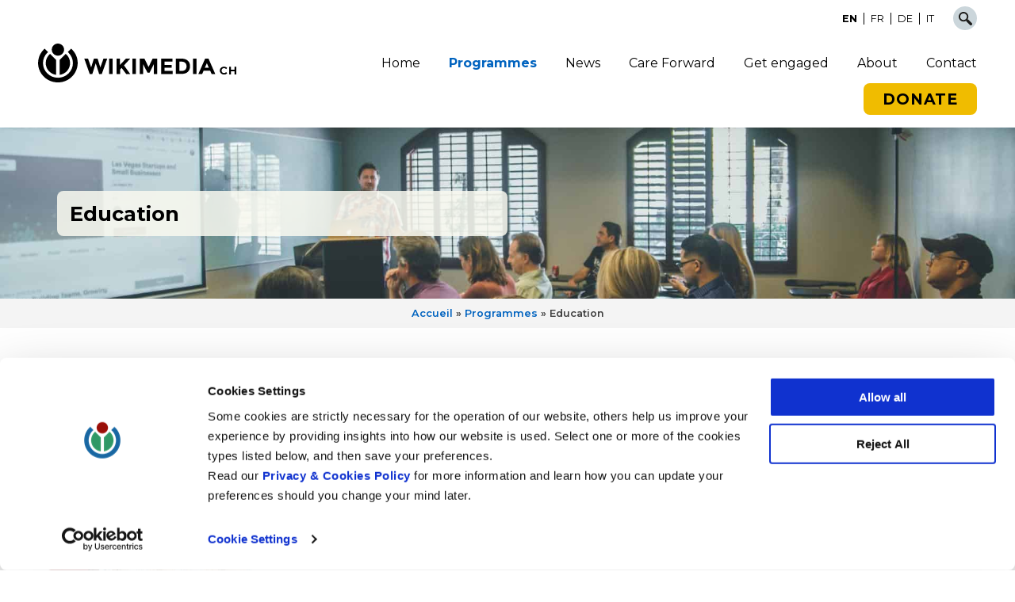

--- FILE ---
content_type: text/html; charset=UTF-8
request_url: https://wikimedia.ch/de/programmes/education/
body_size: 12741
content:
<!DOCTYPE html>
<html lang="de-DE" class="no-js">
<head>
	<meta charset="UTF-8">
	<meta name="viewport" content="width=device-width, initial-scale=1, minimum-scale=1, maximum-scale=1">
	<link rel="profile" href="http://gmpg.org/xfn/11">
		<link rel="icon" type="image/png" href="https://wikimedia.ch/wp-content/themes/wikimedia/images/favicon.png" />
	<link href="https://fonts.googleapis.com/css?family=Montserrat:400,400i,600,700&display=swap" rel="stylesheet">
	<meta name='robots' content='index, follow, max-image-preview:large, max-snippet:-1, max-video-preview:-1' />

            <script data-no-defer="1" data-ezscrex="false" data-cfasync="false" data-pagespeed-no-defer data-cookieconsent="ignore">
                var ctPublicFunctions = {"_ajax_nonce":"602c8699d4","_rest_nonce":"dff9a7ae74","_ajax_url":"\/wp-admin\/admin-ajax.php","_rest_url":"https:\/\/wikimedia.ch\/de\/wp-json\/","data__cookies_type":"none","data__ajax_type":"admin_ajax","data__bot_detector_enabled":"1","data__frontend_data_log_enabled":1,"cookiePrefix":"","wprocket_detected":false,"host_url":"wikimedia.ch","text__ee_click_to_select":"Klicke, um die gesamten Daten auszuw\u00e4hlen","text__ee_original_email":"Die vollst\u00e4ndige Adresse lautet","text__ee_got_it":"Verstanden","text__ee_blocked":"Blockiert","text__ee_cannot_connect":"Kann keine Verbindung herstellen","text__ee_cannot_decode":"Kann E-Mail nicht dekodieren. Unbekannter Grund","text__ee_email_decoder":"CleanTalk E-Mail-Decoder","text__ee_wait_for_decoding":"Die Magie ist unterwegs!","text__ee_decoding_process":"Bitte warte einen Moment, w\u00e4hrend wir die Kontaktdaten entschl\u00fcsseln."}
            </script>
        
            <script data-no-defer="1" data-ezscrex="false" data-cfasync="false" data-pagespeed-no-defer data-cookieconsent="ignore">
                var ctPublic = {"_ajax_nonce":"602c8699d4","settings__forms__check_internal":"0","settings__forms__check_external":"0","settings__forms__force_protection":0,"settings__forms__search_test":"1","settings__forms__wc_add_to_cart":"0","settings__data__bot_detector_enabled":"1","settings__sfw__anti_crawler":0,"blog_home":"https:\/\/wikimedia.ch\/de\/\/","pixel__setting":"3","pixel__enabled":false,"pixel__url":null,"data__email_check_before_post":"1","data__email_check_exist_post":0,"data__cookies_type":"none","data__key_is_ok":true,"data__visible_fields_required":true,"wl_brandname":"Anti-Spam by CleanTalk","wl_brandname_short":"CleanTalk","ct_checkjs_key":1635053366,"emailEncoderPassKey":"7f3d3c035ef1bf4c36b972bf6909d5a1","bot_detector_forms_excluded":"W10=","advancedCacheExists":false,"varnishCacheExists":false,"wc_ajax_add_to_cart":false}
            </script>
        
	<!-- This site is optimized with the Yoast SEO plugin v26.7 - https://yoast.com/wordpress/plugins/seo/ -->
	<title>Education - Wikimedia</title>
	<link rel="canonical" href="https://wikimedia.ch/de/programmes/education/" />
	<meta property="og:locale" content="de_DE" />
	<meta property="og:type" content="article" />
	<meta property="og:title" content="Education - Wikimedia" />
	<meta property="og:url" content="https://wikimedia.ch/de/programmes/education/" />
	<meta property="og:site_name" content="Wikimedia" />
	<meta property="article:modified_time" content="2025-06-05T11:37:24+00:00" />
	<meta name="twitter:card" content="summary_large_image" />
	<script type="application/ld+json" class="yoast-schema-graph">{"@context":"https://schema.org","@graph":[{"@type":"WebPage","@id":"https://wikimedia.ch/de/programmes/education/","url":"https://wikimedia.ch/de/programmes/education/","name":"Education - Wikimedia","isPartOf":{"@id":"https://wikimediadev.scando.la/de/#website"},"datePublished":"2019-08-15T18:08:11+00:00","dateModified":"2025-06-05T11:37:24+00:00","breadcrumb":{"@id":"https://wikimedia.ch/de/programmes/education/#breadcrumb"},"inLanguage":"de","potentialAction":[{"@type":"ReadAction","target":["https://wikimedia.ch/de/programmes/education/"]}]},{"@type":"BreadcrumbList","@id":"https://wikimedia.ch/de/programmes/education/#breadcrumb","itemListElement":[{"@type":"ListItem","position":1,"name":"Accueil","item":"https://wikimedia.ch/de/"},{"@type":"ListItem","position":2,"name":"Programme","item":"https://wikimedia.ch/de/programmes/"},{"@type":"ListItem","position":3,"name":"Education"}]},{"@type":"WebSite","@id":"https://wikimediadev.scando.la/de/#website","url":"https://wikimediadev.scando.la/de/","name":"Wikimedia","description":"","potentialAction":[{"@type":"SearchAction","target":{"@type":"EntryPoint","urlTemplate":"https://wikimediadev.scando.la/de/?s={search_term_string}"},"query-input":{"@type":"PropertyValueSpecification","valueRequired":true,"valueName":"search_term_string"}}],"inLanguage":"de"}]}</script>
	<!-- / Yoast SEO plugin. -->


<link rel='dns-prefetch' href='//fd.cleantalk.org' />
<link rel='dns-prefetch' href='//cdnjs.cloudflare.com' />
<link rel="alternate" title="oEmbed (JSON)" type="application/json+oembed" href="https://wikimedia.ch/de/wp-json/oembed/1.0/embed?url=https%3A%2F%2Fwikimedia.ch%2Fde%2Fprogrammes%2Feducation%2F" />
<link rel="alternate" title="oEmbed (XML)" type="text/xml+oembed" href="https://wikimedia.ch/de/wp-json/oembed/1.0/embed?url=https%3A%2F%2Fwikimedia.ch%2Fde%2Fprogrammes%2Feducation%2F&#038;format=xml" />
<style id='wp-img-auto-sizes-contain-inline-css' type='text/css'>
img:is([sizes=auto i],[sizes^="auto," i]){contain-intrinsic-size:3000px 1500px}
/*# sourceURL=wp-img-auto-sizes-contain-inline-css */
</style>
<style id='wp-emoji-styles-inline-css' type='text/css'>

	img.wp-smiley, img.emoji {
		display: inline !important;
		border: none !important;
		box-shadow: none !important;
		height: 1em !important;
		width: 1em !important;
		margin: 0 0.07em !important;
		vertical-align: -0.1em !important;
		background: none !important;
		padding: 0 !important;
	}
/*# sourceURL=wp-emoji-styles-inline-css */
</style>
<link rel='stylesheet' id='wp-block-library-css' href='https://wikimedia.ch/wp-includes/css/dist/block-library/style.min.css' type='text/css' media='all' />
<style id='global-styles-inline-css' type='text/css'>
:root{--wp--preset--aspect-ratio--square: 1;--wp--preset--aspect-ratio--4-3: 4/3;--wp--preset--aspect-ratio--3-4: 3/4;--wp--preset--aspect-ratio--3-2: 3/2;--wp--preset--aspect-ratio--2-3: 2/3;--wp--preset--aspect-ratio--16-9: 16/9;--wp--preset--aspect-ratio--9-16: 9/16;--wp--preset--color--black: #000000;--wp--preset--color--cyan-bluish-gray: #abb8c3;--wp--preset--color--white: #ffffff;--wp--preset--color--pale-pink: #f78da7;--wp--preset--color--vivid-red: #cf2e2e;--wp--preset--color--luminous-vivid-orange: #ff6900;--wp--preset--color--luminous-vivid-amber: #fcb900;--wp--preset--color--light-green-cyan: #7bdcb5;--wp--preset--color--vivid-green-cyan: #00d084;--wp--preset--color--pale-cyan-blue: #8ed1fc;--wp--preset--color--vivid-cyan-blue: #0693e3;--wp--preset--color--vivid-purple: #9b51e0;--wp--preset--gradient--vivid-cyan-blue-to-vivid-purple: linear-gradient(135deg,rgb(6,147,227) 0%,rgb(155,81,224) 100%);--wp--preset--gradient--light-green-cyan-to-vivid-green-cyan: linear-gradient(135deg,rgb(122,220,180) 0%,rgb(0,208,130) 100%);--wp--preset--gradient--luminous-vivid-amber-to-luminous-vivid-orange: linear-gradient(135deg,rgb(252,185,0) 0%,rgb(255,105,0) 100%);--wp--preset--gradient--luminous-vivid-orange-to-vivid-red: linear-gradient(135deg,rgb(255,105,0) 0%,rgb(207,46,46) 100%);--wp--preset--gradient--very-light-gray-to-cyan-bluish-gray: linear-gradient(135deg,rgb(238,238,238) 0%,rgb(169,184,195) 100%);--wp--preset--gradient--cool-to-warm-spectrum: linear-gradient(135deg,rgb(74,234,220) 0%,rgb(151,120,209) 20%,rgb(207,42,186) 40%,rgb(238,44,130) 60%,rgb(251,105,98) 80%,rgb(254,248,76) 100%);--wp--preset--gradient--blush-light-purple: linear-gradient(135deg,rgb(255,206,236) 0%,rgb(152,150,240) 100%);--wp--preset--gradient--blush-bordeaux: linear-gradient(135deg,rgb(254,205,165) 0%,rgb(254,45,45) 50%,rgb(107,0,62) 100%);--wp--preset--gradient--luminous-dusk: linear-gradient(135deg,rgb(255,203,112) 0%,rgb(199,81,192) 50%,rgb(65,88,208) 100%);--wp--preset--gradient--pale-ocean: linear-gradient(135deg,rgb(255,245,203) 0%,rgb(182,227,212) 50%,rgb(51,167,181) 100%);--wp--preset--gradient--electric-grass: linear-gradient(135deg,rgb(202,248,128) 0%,rgb(113,206,126) 100%);--wp--preset--gradient--midnight: linear-gradient(135deg,rgb(2,3,129) 0%,rgb(40,116,252) 100%);--wp--preset--font-size--small: 13px;--wp--preset--font-size--medium: 20px;--wp--preset--font-size--large: 36px;--wp--preset--font-size--x-large: 42px;--wp--preset--spacing--20: 0.44rem;--wp--preset--spacing--30: 0.67rem;--wp--preset--spacing--40: 1rem;--wp--preset--spacing--50: 1.5rem;--wp--preset--spacing--60: 2.25rem;--wp--preset--spacing--70: 3.38rem;--wp--preset--spacing--80: 5.06rem;--wp--preset--shadow--natural: 6px 6px 9px rgba(0, 0, 0, 0.2);--wp--preset--shadow--deep: 12px 12px 50px rgba(0, 0, 0, 0.4);--wp--preset--shadow--sharp: 6px 6px 0px rgba(0, 0, 0, 0.2);--wp--preset--shadow--outlined: 6px 6px 0px -3px rgb(255, 255, 255), 6px 6px rgb(0, 0, 0);--wp--preset--shadow--crisp: 6px 6px 0px rgb(0, 0, 0);}:where(.is-layout-flex){gap: 0.5em;}:where(.is-layout-grid){gap: 0.5em;}body .is-layout-flex{display: flex;}.is-layout-flex{flex-wrap: wrap;align-items: center;}.is-layout-flex > :is(*, div){margin: 0;}body .is-layout-grid{display: grid;}.is-layout-grid > :is(*, div){margin: 0;}:where(.wp-block-columns.is-layout-flex){gap: 2em;}:where(.wp-block-columns.is-layout-grid){gap: 2em;}:where(.wp-block-post-template.is-layout-flex){gap: 1.25em;}:where(.wp-block-post-template.is-layout-grid){gap: 1.25em;}.has-black-color{color: var(--wp--preset--color--black) !important;}.has-cyan-bluish-gray-color{color: var(--wp--preset--color--cyan-bluish-gray) !important;}.has-white-color{color: var(--wp--preset--color--white) !important;}.has-pale-pink-color{color: var(--wp--preset--color--pale-pink) !important;}.has-vivid-red-color{color: var(--wp--preset--color--vivid-red) !important;}.has-luminous-vivid-orange-color{color: var(--wp--preset--color--luminous-vivid-orange) !important;}.has-luminous-vivid-amber-color{color: var(--wp--preset--color--luminous-vivid-amber) !important;}.has-light-green-cyan-color{color: var(--wp--preset--color--light-green-cyan) !important;}.has-vivid-green-cyan-color{color: var(--wp--preset--color--vivid-green-cyan) !important;}.has-pale-cyan-blue-color{color: var(--wp--preset--color--pale-cyan-blue) !important;}.has-vivid-cyan-blue-color{color: var(--wp--preset--color--vivid-cyan-blue) !important;}.has-vivid-purple-color{color: var(--wp--preset--color--vivid-purple) !important;}.has-black-background-color{background-color: var(--wp--preset--color--black) !important;}.has-cyan-bluish-gray-background-color{background-color: var(--wp--preset--color--cyan-bluish-gray) !important;}.has-white-background-color{background-color: var(--wp--preset--color--white) !important;}.has-pale-pink-background-color{background-color: var(--wp--preset--color--pale-pink) !important;}.has-vivid-red-background-color{background-color: var(--wp--preset--color--vivid-red) !important;}.has-luminous-vivid-orange-background-color{background-color: var(--wp--preset--color--luminous-vivid-orange) !important;}.has-luminous-vivid-amber-background-color{background-color: var(--wp--preset--color--luminous-vivid-amber) !important;}.has-light-green-cyan-background-color{background-color: var(--wp--preset--color--light-green-cyan) !important;}.has-vivid-green-cyan-background-color{background-color: var(--wp--preset--color--vivid-green-cyan) !important;}.has-pale-cyan-blue-background-color{background-color: var(--wp--preset--color--pale-cyan-blue) !important;}.has-vivid-cyan-blue-background-color{background-color: var(--wp--preset--color--vivid-cyan-blue) !important;}.has-vivid-purple-background-color{background-color: var(--wp--preset--color--vivid-purple) !important;}.has-black-border-color{border-color: var(--wp--preset--color--black) !important;}.has-cyan-bluish-gray-border-color{border-color: var(--wp--preset--color--cyan-bluish-gray) !important;}.has-white-border-color{border-color: var(--wp--preset--color--white) !important;}.has-pale-pink-border-color{border-color: var(--wp--preset--color--pale-pink) !important;}.has-vivid-red-border-color{border-color: var(--wp--preset--color--vivid-red) !important;}.has-luminous-vivid-orange-border-color{border-color: var(--wp--preset--color--luminous-vivid-orange) !important;}.has-luminous-vivid-amber-border-color{border-color: var(--wp--preset--color--luminous-vivid-amber) !important;}.has-light-green-cyan-border-color{border-color: var(--wp--preset--color--light-green-cyan) !important;}.has-vivid-green-cyan-border-color{border-color: var(--wp--preset--color--vivid-green-cyan) !important;}.has-pale-cyan-blue-border-color{border-color: var(--wp--preset--color--pale-cyan-blue) !important;}.has-vivid-cyan-blue-border-color{border-color: var(--wp--preset--color--vivid-cyan-blue) !important;}.has-vivid-purple-border-color{border-color: var(--wp--preset--color--vivid-purple) !important;}.has-vivid-cyan-blue-to-vivid-purple-gradient-background{background: var(--wp--preset--gradient--vivid-cyan-blue-to-vivid-purple) !important;}.has-light-green-cyan-to-vivid-green-cyan-gradient-background{background: var(--wp--preset--gradient--light-green-cyan-to-vivid-green-cyan) !important;}.has-luminous-vivid-amber-to-luminous-vivid-orange-gradient-background{background: var(--wp--preset--gradient--luminous-vivid-amber-to-luminous-vivid-orange) !important;}.has-luminous-vivid-orange-to-vivid-red-gradient-background{background: var(--wp--preset--gradient--luminous-vivid-orange-to-vivid-red) !important;}.has-very-light-gray-to-cyan-bluish-gray-gradient-background{background: var(--wp--preset--gradient--very-light-gray-to-cyan-bluish-gray) !important;}.has-cool-to-warm-spectrum-gradient-background{background: var(--wp--preset--gradient--cool-to-warm-spectrum) !important;}.has-blush-light-purple-gradient-background{background: var(--wp--preset--gradient--blush-light-purple) !important;}.has-blush-bordeaux-gradient-background{background: var(--wp--preset--gradient--blush-bordeaux) !important;}.has-luminous-dusk-gradient-background{background: var(--wp--preset--gradient--luminous-dusk) !important;}.has-pale-ocean-gradient-background{background: var(--wp--preset--gradient--pale-ocean) !important;}.has-electric-grass-gradient-background{background: var(--wp--preset--gradient--electric-grass) !important;}.has-midnight-gradient-background{background: var(--wp--preset--gradient--midnight) !important;}.has-small-font-size{font-size: var(--wp--preset--font-size--small) !important;}.has-medium-font-size{font-size: var(--wp--preset--font-size--medium) !important;}.has-large-font-size{font-size: var(--wp--preset--font-size--large) !important;}.has-x-large-font-size{font-size: var(--wp--preset--font-size--x-large) !important;}
/*# sourceURL=global-styles-inline-css */
</style>

<style id='classic-theme-styles-inline-css' type='text/css'>
/*! This file is auto-generated */
.wp-block-button__link{color:#fff;background-color:#32373c;border-radius:9999px;box-shadow:none;text-decoration:none;padding:calc(.667em + 2px) calc(1.333em + 2px);font-size:1.125em}.wp-block-file__button{background:#32373c;color:#fff;text-decoration:none}
/*# sourceURL=/wp-includes/css/classic-themes.min.css */
</style>
<link rel='stylesheet' id='cleantalk-public-css-css' href='https://wikimedia.ch/wp-content/plugins/cleantalk-spam-protect/css/cleantalk-public.min.css' type='text/css' media='all' />
<link rel='stylesheet' id='cleantalk-email-decoder-css-css' href='https://wikimedia.ch/wp-content/plugins/cleantalk-spam-protect/css/cleantalk-email-decoder.min.css' type='text/css' media='all' />
<link rel='stylesheet' id='wpml-legacy-horizontal-list-0-css' href='https://wikimedia.ch/wp-content/plugins/sitepress-multilingual-cms/templates/language-switchers/legacy-list-horizontal/style.min.css' type='text/css' media='all' />
<link rel='stylesheet' id='fancybox-css-css' href='https://cdnjs.cloudflare.com/ajax/libs/fancybox/3.5.7/jquery.fancybox.min.css' type='text/css' media='all' />
<link rel='stylesheet' id='css-css' href='https://wikimedia.ch/wp-content/themes/wikimedia/style.css?v=20230311' type='text/css' media='all' />
<script type="text/javascript" src="https://wikimedia.ch/wp-content/plugins/cleantalk-spam-protect/js/apbct-public-bundle.min.js" id="apbct-public-bundle.min-js-js"></script>
<script type="text/javascript" src="https://fd.cleantalk.org/ct-bot-detector-wrapper.js" id="ct_bot_detector-js" defer="defer" data-wp-strategy="defer"></script>
<script type="text/javascript" src="https://wikimedia.ch/wp-includes/js/jquery/jquery.min.js" id="jquery-core-js"></script>
<script type="text/javascript" src="https://wikimedia.ch/wp-includes/js/jquery/jquery-migrate.min.js" id="jquery-migrate-js"></script>
<script type="text/javascript" id="wpml-browser-redirect-js-extra">
/* <![CDATA[ */
var wpml_browser_redirect_params = {"pageLanguage":"de","languageUrls":{"en_us":"https://wikimedia.ch/en/programmes/education/","en":"https://wikimedia.ch/en/programmes/education/","us":"https://wikimedia.ch/en/programmes/education/","fr_fr":"https://wikimedia.ch/fr/programmes/education/","fr":"https://wikimedia.ch/fr/programmes/education/","de_de":"https://wikimedia.ch/de/programmes/education/","de":"https://wikimedia.ch/de/programmes/education/","it_it":"https://wikimedia.ch/it/programma/istruzione/","it":"https://wikimedia.ch/it/programma/istruzione/"},"cookie":{"name":"_icl_visitor_lang_js","domain":".wikimedia.ch","path":"/","expiration":24}};
//# sourceURL=wpml-browser-redirect-js-extra
/* ]]> */
</script>
<script type="text/javascript" src="https://wikimedia.ch/wp-content/plugins/sitepress-multilingual-cms/dist/js/browser-redirect/app.js" id="wpml-browser-redirect-js"></script>
<link rel="https://api.w.org/" href="https://wikimedia.ch/de/wp-json/" /><link rel="alternate" title="JSON" type="application/json" href="https://wikimedia.ch/de/wp-json/wp/v2/pages/8075" />
<meta name="generator" content="WPML ver:4.8.6 stt:1,4,3,27;" />
	<!-- Google Tag Manager -->
	<script>(function(w,d,s,l,i){w[l]=w[l]||[];w[l].push({'gtm.start':
	new Date().getTime(),event:'gtm.js'});var f=d.getElementsByTagName(s)[0],
	j=d.createElement(s),dl=l!='dataLayer'?'&l='+l:'';j.async=true;j.src=
	'https://www.googletagmanager.com/gtm.js?id='+i+dl;f.parentNode.insertBefore(j,f);
	})(window,document,'script','dataLayer','GTM-KDZWCN6');</script>
	<!-- End Google Tag Manager -->
</head>

<body class="wp-singular page-template-default page page-id-8075 page-child parent-pageid-7249 wp-theme-wikimedia">
	<!-- Google Tag Manager (noscript) -->
	<noscript><iframe src="https://www.googletagmanager.com/ns.html?id=GTM-KDZWCN6"
	height="0" width="0" style="display:none;visibility:hidden"></iframe></noscript>
	<!-- End Google Tag Manager (noscript) -->

	<header class="header">
		
<script>
var msg = document.getElementById("banner");
	if (msg != null) {
		if (sessionStorage.getItem("banner")) {
			msg.style.display = 'none';
		}
	}
	function msgDismiss() {
		sessionStorage.setItem("banner", 'show');
		msg.style.display = 'none';
	}
</script>
		<div class="secondary-menu">
			<div class="inner">
				<nav class="menu_lang">
					
<div class="wpml-ls-statics-shortcode_actions wpml-ls wpml-ls-legacy-list-horizontal">
	<ul role="menu"><li class="wpml-ls-slot-shortcode_actions wpml-ls-item wpml-ls-item-en wpml-ls-first-item wpml-ls-item-legacy-list-horizontal" role="none">
				<a href="https://wikimedia.ch/en/programmes/education/" class="wpml-ls-link" role="menuitem"  aria-label="Zu EN wechseln" title="Zu EN wechseln" >
                    <span class="wpml-ls-native" lang="en">EN</span></a>
			</li><li class="wpml-ls-slot-shortcode_actions wpml-ls-item wpml-ls-item-fr wpml-ls-item-legacy-list-horizontal" role="none">
				<a href="https://wikimedia.ch/fr/programmes/education/" class="wpml-ls-link" role="menuitem"  aria-label="Zu FR wechseln" title="Zu FR wechseln" >
                    <span class="wpml-ls-native" lang="fr">FR</span></a>
			</li><li class="wpml-ls-slot-shortcode_actions wpml-ls-item wpml-ls-item-de wpml-ls-current-language wpml-ls-item-legacy-list-horizontal" role="none">
				<a href="https://wikimedia.ch/de/programmes/education/" class="wpml-ls-link" role="menuitem" >
                    <span class="wpml-ls-native" role="menuitem">DE</span></a>
			</li><li class="wpml-ls-slot-shortcode_actions wpml-ls-item wpml-ls-item-it wpml-ls-last-item wpml-ls-item-legacy-list-horizontal" role="none">
				<a href="https://wikimedia.ch/it/programma/istruzione/" class="wpml-ls-link" role="menuitem"  aria-label="Zu IT wechseln" title="Zu IT wechseln" >
                    <span class="wpml-ls-native" lang="it">IT</span></a>
			</li></ul>
</div>
				</nav>
				<div class="header-search">
					<a data-fancybox data-animation-duration="700" data-src="#search" href="javascript:;">
						<img src="https://wikimedia.ch/wp-content/themes/wikimedia/images/search.svg" alt="Wikimedia" />
					</a>
				</div>
				<div style="display: none;" id="search" class="animated-modal">
					<div class="search-box">
						<form apbct-form-sign="native_search" role="search" method="get" class="search-form" action="https://wikimedia.ch/de/" >
		 	<label>
				<span class="screen-reader-text">Suche nach:</span>
				<input type="search" class="search-field"
					placeholder="Search "
					value="" name="s"
					title="Search" />
			</label>
			<button type="submit" class="search-submit">
				<img src="https://wikimedia.ch/wp-content/themes/wikimedia/images/search.svg" alt="rechercher" />
			</button>
   <input
                    class="apbct_special_field apbct_email_id__search_form"
                    name="apbct__email_id__search_form"
                    aria-label="apbct__label_id__search_form"
                    type="text" size="30" maxlength="200" autocomplete="off"
                    value=""
                /><input
                   id="apbct_submit_id__search_form" 
                   class="apbct_special_field apbct__email_id__search_form"
                   name="apbct__label_id__search_form"
                   aria-label="apbct_submit_name__search_form"
                   type="submit"
                   size="30"
                   maxlength="200"
                   value="9662"
               /></form>					</div>
				</div>
				<div class="menu_toggle">
					<div class="menu_open">
						<span></span>
					</div>
				</div>
			</div>
		</div>
    <div class="primary-menu">
			<div class="inner">
				<div class="logo">
					<a href="https://wikimedia.ch/de/">
						<img src="https://wikimedia.ch/wp-content/themes/wikimedia/images/logo_wikimedia.svg" alt="Wikimedia" />
					</a>
				</div>
				<nav class="top_menu"><ul id="menu-main-menu-de" class="menu"><li id="menu-item-1080" class="menu-item menu-item-type-post_type menu-item-object-page menu-item-home menu-item-1080"><a href="https://wikimedia.ch/de/">Home</a></li>
<li id="menu-item-7973" class="menu-item menu-item-type-post_type menu-item-object-page current-page-ancestor current-menu-ancestor current-menu-parent current-page-parent current_page_parent current_page_ancestor menu-item-has-children menu-item-7973"><a href="https://wikimedia.ch/de/programmes/">Programme</a>
<ul class="sub-menu">
	<li id="menu-item-8308" class="menu-item menu-item-type-post_type menu-item-object-page current-menu-item page_item page-item-8075 current_page_item menu-item-8308"><a href="https://wikimedia.ch/de/programmes/education/" aria-current="page">Education</a></li>
	<li id="menu-item-1083" class="menu-item menu-item-type-post_type menu-item-object-page menu-item-1083"><a href="https://wikimedia.ch/de/programmes/community/">Community</a></li>
	<li id="menu-item-1234" class="menu-item menu-item-type-post_type menu-item-object-page menu-item-1234"><a href="https://wikimedia.ch/de/programmes/glam/">GLAM</a></li>
	<li id="menu-item-8309" class="menu-item menu-item-type-post_type menu-item-object-page menu-item-8309"><a href="https://wikimedia.ch/de/programmes/outreach/">Outreach</a></li>
	<li id="menu-item-8310" class="menu-item menu-item-type-post_type menu-item-object-page menu-item-8310"><a href="https://wikimedia.ch/de/programmes/innovation/">Innovation</a></li>
</ul>
</li>
<li id="menu-item-8328" class="menu-item menu-item-type-custom menu-item-object-custom menu-item-has-children menu-item-8328"><a href="https://wikimedia.ch/de/news/">News</a>
<ul class="sub-menu">
	<li id="menu-item-1439" class="menu-item menu-item-type-post_type menu-item-object-page menu-item-1439"><a href="https://wikimedia.ch/de/news/">News &#038; events</a></li>
	<li id="menu-item-4041" class="menu-item menu-item-type-post_type menu-item-object-page menu-item-4041"><a href="https://wikimedia.ch/de/newsletter/">Newsletter</a></li>
</ul>
</li>
<li id="menu-item-12663" class="menu-item menu-item-type-post_type menu-item-object-page menu-item-has-children menu-item-12663"><a href="https://wikimedia.ch/de/care-forward/">Care Forward</a>
<ul class="sub-menu">
	<li id="menu-item-12731" class="menu-item menu-item-type-post_type menu-item-object-page menu-item-12731"><a href="https://wikimedia.ch/de/care-forward/community-care/">Community Care</a></li>
	<li id="menu-item-14615" class="menu-item menu-item-type-post_type menu-item-object-page menu-item-14615"><a href="https://wikimedia.ch/de/care-forward/green-project/">Green project</a></li>
	<li id="menu-item-10525" class="menu-item menu-item-type-post_type menu-item-object-page menu-item-10525"><a href="https://wikimedia.ch/de/care-forward/more-women-for-wikipedia/">Mehr Frauen für Wikipedia</a></li>
</ul>
</li>
<li id="menu-item-1235" class="menu-item menu-item-type-post_type menu-item-object-page menu-item-has-children menu-item-1235"><a href="https://wikimedia.ch/de/mitmachen/">Mitmachen</a>
<ul class="sub-menu">
	<li id="menu-item-1440" class="menu-item menu-item-type-post_type menu-item-object-page menu-item-1440"><a href="https://wikimedia.ch/de/mitmachen/freiwillige/">Bei der Community mitmachen</a></li>
	<li id="menu-item-1441" class="menu-item menu-item-type-post_type menu-item-object-page menu-item-1441"><a href="https://wikimedia.ch/de/mitmachen/mitglied-werden/">Beim Verein mitmachen</a></li>
	<li id="menu-item-8311" class="menu-item menu-item-type-post_type menu-item-object-page menu-item-8311"><a href="https://wikimedia.ch/de/mitmachen/jetzt-spenden/">Spenden</a></li>
	<li id="menu-item-13786" class="menu-item menu-item-type-post_type menu-item-object-page menu-item-13786"><a href="https://wikimedia.ch/de/mitmachen/your-will-your-decision/">Ihr Wille – Ihr Entschluss</a></li>
</ul>
</li>
<li id="menu-item-7977" class="menu-item menu-item-type-post_type menu-item-object-page menu-item-has-children menu-item-7977"><a href="https://wikimedia.ch/de/uberuns/">Über uns</a>
<ul class="sub-menu">
	<li id="menu-item-7978" class="menu-item menu-item-type-post_type menu-item-object-page menu-item-7978"><a href="https://wikimedia.ch/de/uberuns/verein/">Der Verein</a></li>
	<li id="menu-item-4073" class="menu-item menu-item-type-post_type menu-item-object-page menu-item-4073"><a href="https://wikimedia.ch/de/uberuns/presse/">Presse</a></li>
	<li id="menu-item-4074" class="menu-item menu-item-type-post_type menu-item-object-page menu-item-4074"><a href="https://wikimedia.ch/de/uberuns/basis-informationen/">Basisinformationen</a></li>
	<li id="menu-item-3978" class="menu-item menu-item-type-post_type menu-item-object-page menu-item-3978"><a href="https://wikimedia.ch/de/uberuns/videos/">Videos</a></li>
	<li id="menu-item-1085" class="menu-item menu-item-type-post_type menu-item-object-page menu-item-1085"><a href="https://wikimedia.ch/de/uberuns/board-members/">Vorstand</a></li>
	<li id="menu-item-1444" class="menu-item menu-item-type-post_type menu-item-object-page menu-item-1444"><a href="https://wikimedia.ch/de/uberuns/staff-members/">Staff</a></li>
	<li id="menu-item-7979" class="menu-item menu-item-type-post_type menu-item-object-page menu-item-7979"><a href="https://wikimedia.ch/de/jobs/">Jobs</a></li>
</ul>
</li>
<li id="menu-item-8312" class="menu-item menu-item-type-post_type menu-item-object-page menu-item-8312"><a href="https://wikimedia.ch/de/contact/">Kontakt</a></li>
</ul></nav>				<div class="donate">
										<a href="https://donate.wikimedia.ch/de" target="_blank">
						Spenden					</a>
				</div>
			</div>
    </div>
		<nav class="mobile_menu"><ul id="menu-main-menu-de-1" class="menu"><li class="menu-item menu-item-type-post_type menu-item-object-page menu-item-home menu-item-1080"><a href="https://wikimedia.ch/de/">Home</a></li>
<li class="menu-item menu-item-type-post_type menu-item-object-page current-page-ancestor current-menu-ancestor current-menu-parent current-page-parent current_page_parent current_page_ancestor menu-item-has-children menu-item-7973"><a href="https://wikimedia.ch/de/programmes/">Programme</a>
<ul class="sub-menu">
	<li class="menu-item menu-item-type-post_type menu-item-object-page current-menu-item page_item page-item-8075 current_page_item menu-item-8308"><a href="https://wikimedia.ch/de/programmes/education/" aria-current="page">Education</a></li>
	<li class="menu-item menu-item-type-post_type menu-item-object-page menu-item-1083"><a href="https://wikimedia.ch/de/programmes/community/">Community</a></li>
	<li class="menu-item menu-item-type-post_type menu-item-object-page menu-item-1234"><a href="https://wikimedia.ch/de/programmes/glam/">GLAM</a></li>
	<li class="menu-item menu-item-type-post_type menu-item-object-page menu-item-8309"><a href="https://wikimedia.ch/de/programmes/outreach/">Outreach</a></li>
	<li class="menu-item menu-item-type-post_type menu-item-object-page menu-item-8310"><a href="https://wikimedia.ch/de/programmes/innovation/">Innovation</a></li>
</ul>
</li>
<li class="menu-item menu-item-type-custom menu-item-object-custom menu-item-has-children menu-item-8328"><a href="https://wikimedia.ch/de/news/">News</a>
<ul class="sub-menu">
	<li class="menu-item menu-item-type-post_type menu-item-object-page menu-item-1439"><a href="https://wikimedia.ch/de/news/">News &#038; events</a></li>
	<li class="menu-item menu-item-type-post_type menu-item-object-page menu-item-4041"><a href="https://wikimedia.ch/de/newsletter/">Newsletter</a></li>
</ul>
</li>
<li class="menu-item menu-item-type-post_type menu-item-object-page menu-item-has-children menu-item-12663"><a href="https://wikimedia.ch/de/care-forward/">Care Forward</a>
<ul class="sub-menu">
	<li class="menu-item menu-item-type-post_type menu-item-object-page menu-item-12731"><a href="https://wikimedia.ch/de/care-forward/community-care/">Community Care</a></li>
	<li class="menu-item menu-item-type-post_type menu-item-object-page menu-item-14615"><a href="https://wikimedia.ch/de/care-forward/green-project/">Green project</a></li>
	<li class="menu-item menu-item-type-post_type menu-item-object-page menu-item-10525"><a href="https://wikimedia.ch/de/care-forward/more-women-for-wikipedia/">Mehr Frauen für Wikipedia</a></li>
</ul>
</li>
<li class="menu-item menu-item-type-post_type menu-item-object-page menu-item-has-children menu-item-1235"><a href="https://wikimedia.ch/de/mitmachen/">Mitmachen</a>
<ul class="sub-menu">
	<li class="menu-item menu-item-type-post_type menu-item-object-page menu-item-1440"><a href="https://wikimedia.ch/de/mitmachen/freiwillige/">Bei der Community mitmachen</a></li>
	<li class="menu-item menu-item-type-post_type menu-item-object-page menu-item-1441"><a href="https://wikimedia.ch/de/mitmachen/mitglied-werden/">Beim Verein mitmachen</a></li>
	<li class="menu-item menu-item-type-post_type menu-item-object-page menu-item-8311"><a href="https://wikimedia.ch/de/mitmachen/jetzt-spenden/">Spenden</a></li>
	<li class="menu-item menu-item-type-post_type menu-item-object-page menu-item-13786"><a href="https://wikimedia.ch/de/mitmachen/your-will-your-decision/">Ihr Wille – Ihr Entschluss</a></li>
</ul>
</li>
<li class="menu-item menu-item-type-post_type menu-item-object-page menu-item-has-children menu-item-7977"><a href="https://wikimedia.ch/de/uberuns/">Über uns</a>
<ul class="sub-menu">
	<li class="menu-item menu-item-type-post_type menu-item-object-page menu-item-7978"><a href="https://wikimedia.ch/de/uberuns/verein/">Der Verein</a></li>
	<li class="menu-item menu-item-type-post_type menu-item-object-page menu-item-4073"><a href="https://wikimedia.ch/de/uberuns/presse/">Presse</a></li>
	<li class="menu-item menu-item-type-post_type menu-item-object-page menu-item-4074"><a href="https://wikimedia.ch/de/uberuns/basis-informationen/">Basisinformationen</a></li>
	<li class="menu-item menu-item-type-post_type menu-item-object-page menu-item-3978"><a href="https://wikimedia.ch/de/uberuns/videos/">Videos</a></li>
	<li class="menu-item menu-item-type-post_type menu-item-object-page menu-item-1085"><a href="https://wikimedia.ch/de/uberuns/board-members/">Vorstand</a></li>
	<li class="menu-item menu-item-type-post_type menu-item-object-page menu-item-1444"><a href="https://wikimedia.ch/de/uberuns/staff-members/">Staff</a></li>
	<li class="menu-item menu-item-type-post_type menu-item-object-page menu-item-7979"><a href="https://wikimedia.ch/de/jobs/">Jobs</a></li>
</ul>
</li>
<li class="menu-item menu-item-type-post_type menu-item-object-page menu-item-8312"><a href="https://wikimedia.ch/de/contact/">Kontakt</a></li>
</ul></nav>	</header>

    <main>
    
  <section class="cover_img f015" id="cover" style="background-image: url('https://wikimedia.ch/wp-content/uploads/2022/08/klein-kenny-eliason-1-aa2fadydc-unsplash.jpg');">
  <div class="inner">
    <div class="accroche">
              <h1>Education</h1>
      			          </div>
  </div>
</section>

<p id="breadcrumbs"><span><span><a href="https://wikimedia.ch/de/">Accueil</a></span> » <span><a href="https://wikimedia.ch/de/programmes/">Programme</a></span> » <span class="breadcrumb_last" aria-current="page">Education</span></span></p>  <section class="container-fluid f020 text" id="intro">
    <div class="inner">
      <div class="bloc_wrap">
                  <h2>Kontinuierlich das Lernen fördern</h2>
                          <div class="text_content">
            <p>Wikimedia CH engagiert sich im Bereich Education, um freie Bildungsinhalte in die Welt zu bringen. Unsere Aktivitäten konzentrieren sich darauf, Mehrwert für Lehrende und Lernende in der Schweiz zu schaffen. In Education konzentrieren wir uns nicht auf die Ausbildung der nächsten Wikipedianer*innen-Generation, sondern verfolgen das Konzept des kontinuierlichen Lernens für alle.</p>
          </div>
                          <div class="button-container">
            <a href="https://wikimedia.ch/de/programmes/community/" class="gradient_btn">
              <span class="button-text">Werden Sie ehrenamtlicher Trainer</span>
            </a>
          </div>
              </div>
    </div>
  </section>
<section class="container-fluid text_img left tiers nopadd-top white">
  <div class="inner">
    <div class="bloc_wrap ">

      <div class="content_txt">
                  <h2>Unser Ziel</h2>
                          <p>Wikimedia CH unterstützt die Entwicklung und den Einsatz von Bildungsmethoden in einer digitalen Welt. Wir wollen neue Lernlösungen für Lehrkräfte und Pädagogen anbieten und uns als anerkannter Akteur im Schweizer Bildungssystem positionieren. Wir konzentrieren uns auf Schulen und Universitäten, unterstützen aber auch das lebenslange Lernen für alle. Unsere Aktivitäten sollen dazu beitragen, dass die offenen Inhalte, Plattformen, Technologien und die Community sinnvoll genutzt werden.</p>
                      </div>

              <div class="content_img">
                          <img src="https://wikimedia.ch/wp-content/uploads/2022/08/klein-editathon-500-women-scientist-zh-20200305-2-1.jpg" title="klein Editathon 500 women Scientist, ZH 20200305 (2) (1)" alt=""/>
                            </div>
      
    </div>
  </div>
</section>

<section class="container-fluid text white">
  <div class="inner">
    <div class="bloc_wrap">
              <h2>Unser Service und unsere Bildungsangebote</h2>
			              <div class="text_content">
          <p>Bilden Sie sich weiter mit unserem Angebot an Schulungen und Workshops, die speziell für Lehrer*innen, Bibliothekar*innen, Erzieher*innen und alle im Bildungsbereich tätigen Personen entwickelt wurden. Hier sind die Themen, die wir Ihnen zur Vertiefung anbieten:</p>
<ul>
<li>Wikimedia-Projekte: Wikipedia, Wikidata, Wikimedia Commons u.v.m.</li>
<li><a href="https://lingualibre.org/wiki/LinguaLibre:Main_Page">Lingua Libre</a>, die partizipative Sprachmediathek.</li>
<li><a href="https://dicoado.org/">DicoAdo.org</a>, das kollaborative Wörterbuch für Schüler.</li>
<li><a href="https://www.wikimedia.fr/wikeys/">Wikeys</a>, das kooperative Spiel, um die Grundprinzipien von Wikipedia (er)kennen zu lernen.</li>
<li>Urheberrecht und Creative-Commons-Lizenzen</li>
</ul>
        </div>
                </div>
  </div>
</section>

<section class="container-fluid columns nopadd-bottom grey">
  <div class="inner">
          <div class="column-header">
        <h2>Unsere Projekte und Tools </h2>
      </div>
    		<div class="bloc-wrap">
	    		</div>
      </div>
</section>
<section class="container-fluid text_img left tiers nopadd-bottom grey">
  <div class="inner">
    <div class="bloc_wrap ">

      <div class="content_txt">
                  <h2>Dico des Ados</h2>
                          <p>Dico des ado ist ein kollaboratives Wörterbuch, das für Schülerinnen und Schüler von 10 bis 15 Jahren entwickelt wurde, um ihren Wortschatz zu erweitern und gleichzeitig ihre Kompetenzen im Bereich der digitalen Bildung zu erweitern. Dieses Wiki, das mit der Unterstützung von Wikimedia CH entwickelt wurde, legt den Schwerpunkt sowohl auf den Weg als auch auf das Endergebnis. Es lädt Jugendliche dazu ein, sich aktiv an einem Projekt zu beteiligen und ihre Fehler im Lernprozess zu würdigen.</p>
                          <div class="button-container">
            <a href="https://fr.dicoado.org/" class="gradient_btn">
              <span class="button-text">Mehr dazu </span>
            </a>
          </div>
              </div>

              <div class="content_img">
                          <img src="https://wikimedia.ch/wp-content/uploads/2022/09/dici-des-ados.jpg" title="Dico des Ados" alt=""/>
                            </div>
      
    </div>
  </div>
</section>
<section class="container-fluid text_img right tiers nopadd-bottom grey">
  <div class="inner">
    <div class="bloc_wrap ">

      <div class="content_txt">
                  <h2>Wikimini </h2>
                          <p>Wikimini ist eine Online-Enzyklopädie, in der die Welt des Wissens durch die Augen und Worte von Kindern betrachtet wird. Auf dieser Plattform sind Kinder nicht nur Lernende, sondern auch Beitragende. Sie verfassen Artikel und teilen ihr Wissen in einer für alle verständlichen Sprache. Wikimini ist auf Französisch und Schwedisch verfügbar und gibt Kindern eine Stimme, die ihre Arbeit wertschätzt, kritisches Denken, Kreativität und kollaborative Fähigkeiten von einem frühen Alter an kultiviert.  Wikimedia CH hostet dieses Projekt und unterstützt es technisch.</p>
                          <div class="button-container">
            <a href="https://fr.wikimini.org/wiki/Accueil" class="gradient_btn">
              <span class="button-text">Mehr dazu </span>
            </a>
          </div>
              </div>

              <div class="content_img">
                          <img src="https://wikimedia.ch/wp-content/uploads/2022/09/wikimini.jpg" title="Wikimini" alt=""/>
                            </div>
      
    </div>
  </div>
</section>
<section class="container-fluid text_img left tiers nopadd-bottom grey">
  <div class="inner">
    <div class="bloc_wrap ">

      <div class="content_txt">
                  <h2>Wiki2Map </h2>
                          <p>Wiki2Map revolutioniert die Art und Weise, wie wir durch Informationen navigieren, indem es herkömmliche Textinhalte in interaktive Mind Maps umwandelt.<br />
Dieses Tool lädt dazu ein, Wissen anhand eines einfachen Suchbegriffs zu erforschen. Wählen Sie ein Wiki (Wikipedia oder Wikiversity) und eine Sprache aus, um unmittelbar eine Mindmap zu erstellen, mit der Sie die Verbindungen und Hierarchien des Inhalts visualisieren können. Jeder Knoten kann erweitert werden, um mehr Tiefe zu offenbaren. Mit Wiki2Map werden komplexe Themen zugänglich: Die Lernerfahrung ist sowohl umfassend als auch ansprechend.</p>
<p>Im Auftrag von Wikimedia CH entwickelte Filippo Miserocchi die  Software auf der Grundlage einer Idee eines Lehrers. Anschließend absolvierte er einen Master in Ingenieurwissenschaften an der ETH Zürich. Ende 2024 arbeitete er in Vancouver am Bau von Quantencomputern mit.</p>
                          <div class="button-container">
            <a href="https://wiki2map.org/" class="gradient_btn">
              <span class="button-text">Mehr dazu </span>
            </a>
          </div>
              </div>

              <div class="content_img">
                          <img src="https://wikimedia.ch/wp-content/uploads/2022/10/wiki2map-3.jpg" title="Wiki2map (3)" alt=""/>
                            </div>
      
    </div>
  </div>
</section>

<section class="container-fluid text grey">
  <div class="inner">
    <div class="bloc_wrap">
              <h2>Und mehr!</h2>
			              <div class="text_content">
          <p>Wenn Sie eine Schulung zum optimalen Einsatz dieser Instrumente im Unterricht wünschen oder wissen möchten, wie Sie dazu beitragen können, melden Sie sich bei uns!</p>
        </div>
                    <div class="button-container">
          <a href="https://wikimedia.ch/de/contact/" class="gradient_btn">
            <span class="button-text">Kontakt</span>
          </a>
        </div>
          </div>
  </div>
</section>
<section class="container-fluid text_img left tiers white">
  <div class="inner">
    <div class="bloc_wrap ">

      <div class="content_txt">
                  <h2>Unsere Veranstaltungsangebote</h2>
                          <p>Der Education-Bereich von Wikimedia CH bietet verschiedene Veranstaltungsformate an. Am stärksten nachgefragt sind kollaborative Events wie Edit-a-thons, Informationsveranstaltungen oder Wiki-Days und Wiki-Camps (jeweils eintägige Vertiefungs- und Intensivseminare). Wikimedia CH-Trainer kommen für Workshops auch in Ihre Schule.</p>
                      </div>

              <div class="content_img">
                          <img src="https://wikimedia.ch/wp-content/uploads/2022/09/web-media-in-piazza-2019-13.jpg" title="Web Media_in_piazza_2019_13" alt=""/>
                            </div>
      
    </div>
  </div>
</section>

<section class="container-fluid columns grey">
  <div class="inner">
          <div class="column-header">
        <h2>Unsere Leitsätze</h2>
      </div>
    		<div class="bloc-wrap">
	            <div class="col_item-6 column-box">
          <div class="column-top">
                        <div class="column-content">
                                                <h3>1</h3>
                                                              <p>Lehrkräfte einbinden, befähigen, vernetzen und ihnen vertrauen</p>
                          </div>
          </div>
                  </div>
	            <div class="col_item-6 column-box">
          <div class="column-top">
                        <div class="column-content">
                                                <h3>2</h3>
                                                              <p>Langfristige offizielle Partnerschaften auf institutioneller Ebene aufbauen</p>
                          </div>
          </div>
                  </div>
	            <div class="col_item-6 column-box">
          <div class="column-top">
                        <div class="column-content">
                                                <h3>3</h3>
                                                              <p>Netzwerke aufbauen anstatt sich auf einzelne Fokuspunkte zu konzentrieren</p>
                          </div>
          </div>
                  </div>
	            <div class="col_item-6 column-box">
          <div class="column-top">
                        <div class="column-content">
                                                <h3>4</h3>
                                                              <p>Mit bewährten Methoden die regionalen und sprachlichen Unterschiede respektieren</p>
                          </div>
          </div>
                  </div>
	            <div class="col_item-6 column-box">
          <div class="column-top">
                        <div class="column-content">
                                                <h3>5</h3>
                                                              <p>Mitteln und Möglichkeiten für die berufliche Entwicklung bereitstellen</p>
                          </div>
          </div>
                  </div>
	            <div class="col_item-6 column-box">
          <div class="column-top">
                        <div class="column-content">
                                                <h3>6</h3>
                                                              <p>Systematischer Austausch innerhalb der Wikimedia-Bewegung</p>
                          </div>
          </div>
                  </div>
	    		</div>
      </div>
</section>
<section class="container-fluid text_img right tiers white">
  <div class="inner">
    <div class="bloc_wrap ">

      <div class="content_txt">
                  <h2>Beantragen Sie Fördermittel!</h2>
                          <p>Haben Sie ein Bildungsprojekt, das Sie entwickeln möchten, oder planen Sie eine Veranstaltung? Beantragen Sie Fördermittel.</p>
                          <div class="button-container">
            <a href="https://meta.wikimedia.org/wiki/Wikimedia_CH/Grant/de" class="gradient_btn">
              <span class="button-text">Mehr dazu </span>
            </a>
          </div>
              </div>

              <div class="content_img">
                          <img src="https://wikimedia.ch/wp-content/uploads/2022/09/kopie-von-web-open-edu.jpg" title="Kopie von Web Open edu" alt=""/>
                            </div>
      
    </div>
  </div>
</section>

<section class="container-fluid columns grey">
  <div class="inner">
          <div class="column-header">
        <h2>Sie möchten mitarbeiten oder mehr erfahren? Kontaktieren Sie uns!</h2>
      </div>
    		<div class="bloc-wrap">
	            <div class="col_item-2 column-box">
          <div class="column-top">
                          <div class="column-img rotate">
                                  <a href="https://wikimedia.ch/de/contact/">
                    <img src="https://wikimedia.ch/wp-content/uploads/2025/05/jean-marc-2025-440x330.jpg" title="Jean-Marc 2025" alt=""/>
                  </a>
                              </div>
                        <div class="column-content">
                              <a href="https://wikimedia.ch/de/contact/">
                  <h3>Jean-Marc Wyss</h3>
                </a>
                                              <p>Education Lead </p>
                          </div>
          </div>
                      <div class="button-container mini">
              <a href="https://wikimedia.ch/de/contact/" class="gradient_btn">
                <span class="button-text">Kontakt </span>
              </a>
            </div>
                  </div>
	            <div class="col_item-2 column-box">
          <div class="column-top">
                          <div class="column-img rotate">
                                  <a href="https://wikimedia.ch/de/contact/">
                    <img src="https://wikimedia.ch/wp-content/uploads/2025/06/vivian-epiney-2025-1-440x330.jpg" title="Vivian Epiney 2025 (1)" alt=""/>
                  </a>
                              </div>
                        <div class="column-content">
                              <a href="https://wikimedia.ch/de/contact/">
                  <h3>Vivian Epiney</h3>
                </a>
                                              <p>Education Expert<br />
Teilzeit: dienstags und freitags</p>
                          </div>
          </div>
                      <div class="button-container mini">
              <a href="https://wikimedia.ch/de/contact/" class="gradient_btn">
                <span class="button-text">Kontakt</span>
              </a>
            </div>
                  </div>
	    		</div>
      </div>
</section>

   </main>
 
 
<footer>
  <div class="footer_wrap container-fluid">

    <div class="footer_col logo">
      <a href="https://wikimedia.ch/de/">
        <img src="https://wikimedia.ch/wp-content/themes/wikimedia/images/logo_wikimedia_small.svg" alt="Wikimedia" />
      </a>
    </div>

    <div class="footer_col donate">
      <h4>Unterstützen Sie uns</h4>
      <div class="donate">
        <a href="https://donate.wikimedia.ch/" target="_blank">
          Spenden        </a>
      </div>
    </div>

    <div class="footer_col rs">
      <h4>Folgen Sie uns</h4>
      <div class="footer_rs">
        <div class="footer-rs-item">
          <a href="https://www.facebook.com/WikimediaCH/" target="_blank">
            <img src="https://wikimedia.ch/wp-content/themes/wikimedia/images/rs_facebook.svg" alt="Wikimedia" />
          </a>
        </div>
        <div class="footer-rs-item">
          <a href="https://www.youtube.com/channel/UCFbORRnaIL93uVIy7LVhBjA" target="_blank">
            <img src="https://wikimedia.ch/wp-content/themes/wikimedia/images/rs_youtube.svg" alt="Wikimedia" />
          </a>
        </div>
        <div class="footer-rs-item">
          <a href="https://wikis.world/@WikimediaCH" target="_blank">
            <img src="https://wikimedia.ch/wp-content/themes/wikimedia/images/rs_mastodon.svg" alt="Wikimedia" />
          </a>
        </div>
        <div class="footer-rs-item">
          <a href="https://www.instagram.com/wikimedia_ch/" target="_blank">
            <img src="https://wikimedia.ch/wp-content/themes/wikimedia/images/rs_instagram.svg" alt="Wikimedia" />
          </a>
        </div>
        <div class="footer-rs-item">
          <a href="https://www.linkedin.com/company/2837955/admin/" target="_blank">
            <img src="https://wikimedia.ch/wp-content/themes/wikimedia/images/rs_linkedin.svg" alt="Wikimedia" />
          </a>
        </div>
      </div>
    </div>

    <div class="footer_col nl">
      <h4>Newsletter</h4>
      <div class="nl">
        <a href="https://wikimedia.ch/de/newsletter/">Abonnieren</a>      </div>
    </div>

  </div>

  <div class="footer_menu container-fluid">
    <div class="footer_menu_container"><ul id="menu-footer-menu-de" class="footer-menu"><li id="menu-item-1229" class="menu-item menu-item-type-post_type menu-item-object-page menu-item-1229"><a rel="privacy-policy" href="https://wikimedia.ch/de/privacy/">Datenschutzerklärung und Cookie Richtlinien</a></li>
<li id="menu-item-7963" class="menu-item menu-item-type-post_type menu-item-object-page menu-item-7963"><a href="https://wikimedia.ch/de/creative-commons/">Bildrechte</a></li>
<li id="menu-item-8306" class="menu-item menu-item-type-post_type menu-item-object-page menu-item-8306"><a href="https://wikimedia.ch/de/contact/">Kontakt</a></li>
<li id="menu-item-8307" class="menu-item menu-item-type-post_type menu-item-object-page menu-item-8307"><a href="https://wikimedia.ch/de/partner/">Partners</a></li>
<li id="menu-item-4223" class="menu-item menu-item-type-post_type menu-item-object-page menu-item-4223"><a href="https://wikimedia.ch/de/jobs/">Jobs</a></li>
</ul></div>  </div>
</footer>


<script type="speculationrules">
{"prefetch":[{"source":"document","where":{"and":[{"href_matches":"/de/*"},{"not":{"href_matches":["/wp-*.php","/wp-admin/*","/wp-content/uploads/*","/wp-content/*","/wp-content/plugins/*","/wp-content/themes/wikimedia/*","/de/*\\?(.+)"]}},{"not":{"selector_matches":"a[rel~=\"nofollow\"]"}},{"not":{"selector_matches":".no-prefetch, .no-prefetch a"}}]},"eagerness":"conservative"}]}
</script>
<script type='text/javascript'>
//<![CDATA[
jQuery(document).ready(function($) {
	jQuery('a')
		.filter('[href^="http"], [href^="//"]')
		.not('[href*="' + window.location.host + '"]')
		.attr('rel', 'noopener noreferrer')
		.attr('target', '_blank');
});
</script>
<script type='text/javascript'>
//<![CDATA[
jQuery(document).ready(function($) {
	jQuery('a[href$=".pdf"]').attr('target','_blank');
});
</script>
<script type="text/javascript" src="https://cdnjs.cloudflare.com/ajax/libs/fancybox/3.5.7/jquery.fancybox.min.js" id="fancybox-js-js"></script>
<script type="text/javascript" src="https://wikimedia.ch/wp-content/themes/wikimedia/js/activate_fancybox.js" id="activate-fancybox-js-js"></script>
<script type="text/javascript" src="https://wikimedia.ch/wp-content/themes/wikimedia/js/global.js" id="global-js-js"></script>
<script type="text/javascript" src="https://wikimedia.ch/wp-content/themes/wikimedia/js/animate.js" id="animate-js-js"></script>
<script id="wp-emoji-settings" type="application/json">
{"baseUrl":"https://s.w.org/images/core/emoji/17.0.2/72x72/","ext":".png","svgUrl":"https://s.w.org/images/core/emoji/17.0.2/svg/","svgExt":".svg","source":{"concatemoji":"https://wikimedia.ch/wp-includes/js/wp-emoji-release.min.js"}}
</script>
<script type="module">
/* <![CDATA[ */
/*! This file is auto-generated */
const a=JSON.parse(document.getElementById("wp-emoji-settings").textContent),o=(window._wpemojiSettings=a,"wpEmojiSettingsSupports"),s=["flag","emoji"];function i(e){try{var t={supportTests:e,timestamp:(new Date).valueOf()};sessionStorage.setItem(o,JSON.stringify(t))}catch(e){}}function c(e,t,n){e.clearRect(0,0,e.canvas.width,e.canvas.height),e.fillText(t,0,0);t=new Uint32Array(e.getImageData(0,0,e.canvas.width,e.canvas.height).data);e.clearRect(0,0,e.canvas.width,e.canvas.height),e.fillText(n,0,0);const a=new Uint32Array(e.getImageData(0,0,e.canvas.width,e.canvas.height).data);return t.every((e,t)=>e===a[t])}function p(e,t){e.clearRect(0,0,e.canvas.width,e.canvas.height),e.fillText(t,0,0);var n=e.getImageData(16,16,1,1);for(let e=0;e<n.data.length;e++)if(0!==n.data[e])return!1;return!0}function u(e,t,n,a){switch(t){case"flag":return n(e,"\ud83c\udff3\ufe0f\u200d\u26a7\ufe0f","\ud83c\udff3\ufe0f\u200b\u26a7\ufe0f")?!1:!n(e,"\ud83c\udde8\ud83c\uddf6","\ud83c\udde8\u200b\ud83c\uddf6")&&!n(e,"\ud83c\udff4\udb40\udc67\udb40\udc62\udb40\udc65\udb40\udc6e\udb40\udc67\udb40\udc7f","\ud83c\udff4\u200b\udb40\udc67\u200b\udb40\udc62\u200b\udb40\udc65\u200b\udb40\udc6e\u200b\udb40\udc67\u200b\udb40\udc7f");case"emoji":return!a(e,"\ud83e\u1fac8")}return!1}function f(e,t,n,a){let r;const o=(r="undefined"!=typeof WorkerGlobalScope&&self instanceof WorkerGlobalScope?new OffscreenCanvas(300,150):document.createElement("canvas")).getContext("2d",{willReadFrequently:!0}),s=(o.textBaseline="top",o.font="600 32px Arial",{});return e.forEach(e=>{s[e]=t(o,e,n,a)}),s}function r(e){var t=document.createElement("script");t.src=e,t.defer=!0,document.head.appendChild(t)}a.supports={everything:!0,everythingExceptFlag:!0},new Promise(t=>{let n=function(){try{var e=JSON.parse(sessionStorage.getItem(o));if("object"==typeof e&&"number"==typeof e.timestamp&&(new Date).valueOf()<e.timestamp+604800&&"object"==typeof e.supportTests)return e.supportTests}catch(e){}return null}();if(!n){if("undefined"!=typeof Worker&&"undefined"!=typeof OffscreenCanvas&&"undefined"!=typeof URL&&URL.createObjectURL&&"undefined"!=typeof Blob)try{var e="postMessage("+f.toString()+"("+[JSON.stringify(s),u.toString(),c.toString(),p.toString()].join(",")+"));",a=new Blob([e],{type:"text/javascript"});const r=new Worker(URL.createObjectURL(a),{name:"wpTestEmojiSupports"});return void(r.onmessage=e=>{i(n=e.data),r.terminate(),t(n)})}catch(e){}i(n=f(s,u,c,p))}t(n)}).then(e=>{for(const n in e)a.supports[n]=e[n],a.supports.everything=a.supports.everything&&a.supports[n],"flag"!==n&&(a.supports.everythingExceptFlag=a.supports.everythingExceptFlag&&a.supports[n]);var t;a.supports.everythingExceptFlag=a.supports.everythingExceptFlag&&!a.supports.flag,a.supports.everything||((t=a.source||{}).concatemoji?r(t.concatemoji):t.wpemoji&&t.twemoji&&(r(t.twemoji),r(t.wpemoji)))});
//# sourceURL=https://wikimedia.ch/wp-includes/js/wp-emoji-loader.min.js
/* ]]> */
</script>
</body>
</html>


--- FILE ---
content_type: text/html; charset=UTF-8
request_url: https://wikimedia.ch/en/programmes/education/
body_size: 12213
content:
<!DOCTYPE html>
<html lang="en-US" class="no-js">
<head>
	<meta charset="UTF-8">
	<meta name="viewport" content="width=device-width, initial-scale=1, minimum-scale=1, maximum-scale=1">
	<link rel="profile" href="http://gmpg.org/xfn/11">
		<link rel="icon" type="image/png" href="https://wikimedia.ch/wp-content/themes/wikimedia/images/favicon.png" />
	<link href="https://fonts.googleapis.com/css?family=Montserrat:400,400i,600,700&display=swap" rel="stylesheet">
	<meta name='robots' content='index, follow, max-image-preview:large, max-snippet:-1, max-video-preview:-1' />

            <script data-no-defer="1" data-ezscrex="false" data-cfasync="false" data-pagespeed-no-defer data-cookieconsent="ignore">
                var ctPublicFunctions = {"_ajax_nonce":"602c8699d4","_rest_nonce":"dff9a7ae74","_ajax_url":"\/wp-admin\/admin-ajax.php","_rest_url":"https:\/\/wikimedia.ch\/en\/wp-json\/","data__cookies_type":"none","data__ajax_type":"admin_ajax","data__bot_detector_enabled":"1","data__frontend_data_log_enabled":1,"cookiePrefix":"","wprocket_detected":false,"host_url":"wikimedia.ch","text__ee_click_to_select":"Click to select the whole data","text__ee_original_email":"The complete one is","text__ee_got_it":"Got it","text__ee_blocked":"Blocked","text__ee_cannot_connect":"Cannot connect","text__ee_cannot_decode":"Can not decode email. Unknown reason","text__ee_email_decoder":"CleanTalk email decoder","text__ee_wait_for_decoding":"The magic is on the way!","text__ee_decoding_process":"Please wait a few seconds while we decode the contact data."}
            </script>
        
            <script data-no-defer="1" data-ezscrex="false" data-cfasync="false" data-pagespeed-no-defer data-cookieconsent="ignore">
                var ctPublic = {"_ajax_nonce":"602c8699d4","settings__forms__check_internal":"0","settings__forms__check_external":"0","settings__forms__force_protection":0,"settings__forms__search_test":"1","settings__forms__wc_add_to_cart":"0","settings__data__bot_detector_enabled":"1","settings__sfw__anti_crawler":0,"blog_home":"https:\/\/wikimedia.ch\/en\/\/","pixel__setting":"3","pixel__enabled":false,"pixel__url":null,"data__email_check_before_post":"1","data__email_check_exist_post":0,"data__cookies_type":"none","data__key_is_ok":true,"data__visible_fields_required":true,"wl_brandname":"Anti-Spam by CleanTalk","wl_brandname_short":"CleanTalk","ct_checkjs_key":1635053366,"emailEncoderPassKey":"7f3d3c035ef1bf4c36b972bf6909d5a1","bot_detector_forms_excluded":"W10=","advancedCacheExists":false,"varnishCacheExists":false,"wc_ajax_add_to_cart":false}
            </script>
        
	<!-- This site is optimized with the Yoast SEO plugin v26.7 - https://yoast.com/wordpress/plugins/seo/ -->
	<title>Education - Wikimedia</title>
	<link rel="canonical" href="https://wikimedia.ch/en/programmes/education/" />
	<meta property="og:locale" content="en_US" />
	<meta property="og:type" content="article" />
	<meta property="og:title" content="Education - Wikimedia" />
	<meta property="og:url" content="https://wikimedia.ch/en/programmes/education/" />
	<meta property="og:site_name" content="Wikimedia" />
	<meta property="article:modified_time" content="2025-07-14T12:15:40+00:00" />
	<meta name="twitter:card" content="summary_large_image" />
	<script type="application/ld+json" class="yoast-schema-graph">{"@context":"https://schema.org","@graph":[{"@type":"WebPage","@id":"https://wikimedia.ch/en/programmes/education/","url":"https://wikimedia.ch/en/programmes/education/","name":"Education - Wikimedia","isPartOf":{"@id":"https://wikimediadev.scando.la/de/#website"},"datePublished":"2019-08-15T18:08:11+00:00","dateModified":"2025-07-14T12:15:40+00:00","breadcrumb":{"@id":"https://wikimedia.ch/en/programmes/education/#breadcrumb"},"inLanguage":"en-US","potentialAction":[{"@type":"ReadAction","target":["https://wikimedia.ch/en/programmes/education/"]}]},{"@type":"BreadcrumbList","@id":"https://wikimedia.ch/en/programmes/education/#breadcrumb","itemListElement":[{"@type":"ListItem","position":1,"name":"Accueil","item":"https://wikimedia.ch/en/"},{"@type":"ListItem","position":2,"name":"Programmes","item":"https://wikimediadev.scando.la/en/programmes/"},{"@type":"ListItem","position":3,"name":"Education"}]},{"@type":"WebSite","@id":"https://wikimediadev.scando.la/de/#website","url":"https://wikimediadev.scando.la/de/","name":"Wikimedia","description":"","potentialAction":[{"@type":"SearchAction","target":{"@type":"EntryPoint","urlTemplate":"https://wikimediadev.scando.la/de/?s={search_term_string}"},"query-input":{"@type":"PropertyValueSpecification","valueRequired":true,"valueName":"search_term_string"}}],"inLanguage":"en-US"}]}</script>
	<!-- / Yoast SEO plugin. -->


<link rel='dns-prefetch' href='//fd.cleantalk.org' />
<link rel='dns-prefetch' href='//cdnjs.cloudflare.com' />
<link rel="alternate" title="oEmbed (JSON)" type="application/json+oembed" href="https://wikimedia.ch/en/wp-json/oembed/1.0/embed?url=https%3A%2F%2Fwikimedia.ch%2Fen%2Fprogrammes%2Feducation%2F" />
<link rel="alternate" title="oEmbed (XML)" type="text/xml+oembed" href="https://wikimedia.ch/en/wp-json/oembed/1.0/embed?url=https%3A%2F%2Fwikimedia.ch%2Fen%2Fprogrammes%2Feducation%2F&#038;format=xml" />
<style id='wp-img-auto-sizes-contain-inline-css' type='text/css'>
img:is([sizes=auto i],[sizes^="auto," i]){contain-intrinsic-size:3000px 1500px}
/*# sourceURL=wp-img-auto-sizes-contain-inline-css */
</style>
<style id='wp-emoji-styles-inline-css' type='text/css'>

	img.wp-smiley, img.emoji {
		display: inline !important;
		border: none !important;
		box-shadow: none !important;
		height: 1em !important;
		width: 1em !important;
		margin: 0 0.07em !important;
		vertical-align: -0.1em !important;
		background: none !important;
		padding: 0 !important;
	}
/*# sourceURL=wp-emoji-styles-inline-css */
</style>
<link rel='stylesheet' id='wp-block-library-css' href='https://wikimedia.ch/wp-includes/css/dist/block-library/style.min.css' type='text/css' media='all' />
<style id='global-styles-inline-css' type='text/css'>
:root{--wp--preset--aspect-ratio--square: 1;--wp--preset--aspect-ratio--4-3: 4/3;--wp--preset--aspect-ratio--3-4: 3/4;--wp--preset--aspect-ratio--3-2: 3/2;--wp--preset--aspect-ratio--2-3: 2/3;--wp--preset--aspect-ratio--16-9: 16/9;--wp--preset--aspect-ratio--9-16: 9/16;--wp--preset--color--black: #000000;--wp--preset--color--cyan-bluish-gray: #abb8c3;--wp--preset--color--white: #ffffff;--wp--preset--color--pale-pink: #f78da7;--wp--preset--color--vivid-red: #cf2e2e;--wp--preset--color--luminous-vivid-orange: #ff6900;--wp--preset--color--luminous-vivid-amber: #fcb900;--wp--preset--color--light-green-cyan: #7bdcb5;--wp--preset--color--vivid-green-cyan: #00d084;--wp--preset--color--pale-cyan-blue: #8ed1fc;--wp--preset--color--vivid-cyan-blue: #0693e3;--wp--preset--color--vivid-purple: #9b51e0;--wp--preset--gradient--vivid-cyan-blue-to-vivid-purple: linear-gradient(135deg,rgb(6,147,227) 0%,rgb(155,81,224) 100%);--wp--preset--gradient--light-green-cyan-to-vivid-green-cyan: linear-gradient(135deg,rgb(122,220,180) 0%,rgb(0,208,130) 100%);--wp--preset--gradient--luminous-vivid-amber-to-luminous-vivid-orange: linear-gradient(135deg,rgb(252,185,0) 0%,rgb(255,105,0) 100%);--wp--preset--gradient--luminous-vivid-orange-to-vivid-red: linear-gradient(135deg,rgb(255,105,0) 0%,rgb(207,46,46) 100%);--wp--preset--gradient--very-light-gray-to-cyan-bluish-gray: linear-gradient(135deg,rgb(238,238,238) 0%,rgb(169,184,195) 100%);--wp--preset--gradient--cool-to-warm-spectrum: linear-gradient(135deg,rgb(74,234,220) 0%,rgb(151,120,209) 20%,rgb(207,42,186) 40%,rgb(238,44,130) 60%,rgb(251,105,98) 80%,rgb(254,248,76) 100%);--wp--preset--gradient--blush-light-purple: linear-gradient(135deg,rgb(255,206,236) 0%,rgb(152,150,240) 100%);--wp--preset--gradient--blush-bordeaux: linear-gradient(135deg,rgb(254,205,165) 0%,rgb(254,45,45) 50%,rgb(107,0,62) 100%);--wp--preset--gradient--luminous-dusk: linear-gradient(135deg,rgb(255,203,112) 0%,rgb(199,81,192) 50%,rgb(65,88,208) 100%);--wp--preset--gradient--pale-ocean: linear-gradient(135deg,rgb(255,245,203) 0%,rgb(182,227,212) 50%,rgb(51,167,181) 100%);--wp--preset--gradient--electric-grass: linear-gradient(135deg,rgb(202,248,128) 0%,rgb(113,206,126) 100%);--wp--preset--gradient--midnight: linear-gradient(135deg,rgb(2,3,129) 0%,rgb(40,116,252) 100%);--wp--preset--font-size--small: 13px;--wp--preset--font-size--medium: 20px;--wp--preset--font-size--large: 36px;--wp--preset--font-size--x-large: 42px;--wp--preset--spacing--20: 0.44rem;--wp--preset--spacing--30: 0.67rem;--wp--preset--spacing--40: 1rem;--wp--preset--spacing--50: 1.5rem;--wp--preset--spacing--60: 2.25rem;--wp--preset--spacing--70: 3.38rem;--wp--preset--spacing--80: 5.06rem;--wp--preset--shadow--natural: 6px 6px 9px rgba(0, 0, 0, 0.2);--wp--preset--shadow--deep: 12px 12px 50px rgba(0, 0, 0, 0.4);--wp--preset--shadow--sharp: 6px 6px 0px rgba(0, 0, 0, 0.2);--wp--preset--shadow--outlined: 6px 6px 0px -3px rgb(255, 255, 255), 6px 6px rgb(0, 0, 0);--wp--preset--shadow--crisp: 6px 6px 0px rgb(0, 0, 0);}:where(.is-layout-flex){gap: 0.5em;}:where(.is-layout-grid){gap: 0.5em;}body .is-layout-flex{display: flex;}.is-layout-flex{flex-wrap: wrap;align-items: center;}.is-layout-flex > :is(*, div){margin: 0;}body .is-layout-grid{display: grid;}.is-layout-grid > :is(*, div){margin: 0;}:where(.wp-block-columns.is-layout-flex){gap: 2em;}:where(.wp-block-columns.is-layout-grid){gap: 2em;}:where(.wp-block-post-template.is-layout-flex){gap: 1.25em;}:where(.wp-block-post-template.is-layout-grid){gap: 1.25em;}.has-black-color{color: var(--wp--preset--color--black) !important;}.has-cyan-bluish-gray-color{color: var(--wp--preset--color--cyan-bluish-gray) !important;}.has-white-color{color: var(--wp--preset--color--white) !important;}.has-pale-pink-color{color: var(--wp--preset--color--pale-pink) !important;}.has-vivid-red-color{color: var(--wp--preset--color--vivid-red) !important;}.has-luminous-vivid-orange-color{color: var(--wp--preset--color--luminous-vivid-orange) !important;}.has-luminous-vivid-amber-color{color: var(--wp--preset--color--luminous-vivid-amber) !important;}.has-light-green-cyan-color{color: var(--wp--preset--color--light-green-cyan) !important;}.has-vivid-green-cyan-color{color: var(--wp--preset--color--vivid-green-cyan) !important;}.has-pale-cyan-blue-color{color: var(--wp--preset--color--pale-cyan-blue) !important;}.has-vivid-cyan-blue-color{color: var(--wp--preset--color--vivid-cyan-blue) !important;}.has-vivid-purple-color{color: var(--wp--preset--color--vivid-purple) !important;}.has-black-background-color{background-color: var(--wp--preset--color--black) !important;}.has-cyan-bluish-gray-background-color{background-color: var(--wp--preset--color--cyan-bluish-gray) !important;}.has-white-background-color{background-color: var(--wp--preset--color--white) !important;}.has-pale-pink-background-color{background-color: var(--wp--preset--color--pale-pink) !important;}.has-vivid-red-background-color{background-color: var(--wp--preset--color--vivid-red) !important;}.has-luminous-vivid-orange-background-color{background-color: var(--wp--preset--color--luminous-vivid-orange) !important;}.has-luminous-vivid-amber-background-color{background-color: var(--wp--preset--color--luminous-vivid-amber) !important;}.has-light-green-cyan-background-color{background-color: var(--wp--preset--color--light-green-cyan) !important;}.has-vivid-green-cyan-background-color{background-color: var(--wp--preset--color--vivid-green-cyan) !important;}.has-pale-cyan-blue-background-color{background-color: var(--wp--preset--color--pale-cyan-blue) !important;}.has-vivid-cyan-blue-background-color{background-color: var(--wp--preset--color--vivid-cyan-blue) !important;}.has-vivid-purple-background-color{background-color: var(--wp--preset--color--vivid-purple) !important;}.has-black-border-color{border-color: var(--wp--preset--color--black) !important;}.has-cyan-bluish-gray-border-color{border-color: var(--wp--preset--color--cyan-bluish-gray) !important;}.has-white-border-color{border-color: var(--wp--preset--color--white) !important;}.has-pale-pink-border-color{border-color: var(--wp--preset--color--pale-pink) !important;}.has-vivid-red-border-color{border-color: var(--wp--preset--color--vivid-red) !important;}.has-luminous-vivid-orange-border-color{border-color: var(--wp--preset--color--luminous-vivid-orange) !important;}.has-luminous-vivid-amber-border-color{border-color: var(--wp--preset--color--luminous-vivid-amber) !important;}.has-light-green-cyan-border-color{border-color: var(--wp--preset--color--light-green-cyan) !important;}.has-vivid-green-cyan-border-color{border-color: var(--wp--preset--color--vivid-green-cyan) !important;}.has-pale-cyan-blue-border-color{border-color: var(--wp--preset--color--pale-cyan-blue) !important;}.has-vivid-cyan-blue-border-color{border-color: var(--wp--preset--color--vivid-cyan-blue) !important;}.has-vivid-purple-border-color{border-color: var(--wp--preset--color--vivid-purple) !important;}.has-vivid-cyan-blue-to-vivid-purple-gradient-background{background: var(--wp--preset--gradient--vivid-cyan-blue-to-vivid-purple) !important;}.has-light-green-cyan-to-vivid-green-cyan-gradient-background{background: var(--wp--preset--gradient--light-green-cyan-to-vivid-green-cyan) !important;}.has-luminous-vivid-amber-to-luminous-vivid-orange-gradient-background{background: var(--wp--preset--gradient--luminous-vivid-amber-to-luminous-vivid-orange) !important;}.has-luminous-vivid-orange-to-vivid-red-gradient-background{background: var(--wp--preset--gradient--luminous-vivid-orange-to-vivid-red) !important;}.has-very-light-gray-to-cyan-bluish-gray-gradient-background{background: var(--wp--preset--gradient--very-light-gray-to-cyan-bluish-gray) !important;}.has-cool-to-warm-spectrum-gradient-background{background: var(--wp--preset--gradient--cool-to-warm-spectrum) !important;}.has-blush-light-purple-gradient-background{background: var(--wp--preset--gradient--blush-light-purple) !important;}.has-blush-bordeaux-gradient-background{background: var(--wp--preset--gradient--blush-bordeaux) !important;}.has-luminous-dusk-gradient-background{background: var(--wp--preset--gradient--luminous-dusk) !important;}.has-pale-ocean-gradient-background{background: var(--wp--preset--gradient--pale-ocean) !important;}.has-electric-grass-gradient-background{background: var(--wp--preset--gradient--electric-grass) !important;}.has-midnight-gradient-background{background: var(--wp--preset--gradient--midnight) !important;}.has-small-font-size{font-size: var(--wp--preset--font-size--small) !important;}.has-medium-font-size{font-size: var(--wp--preset--font-size--medium) !important;}.has-large-font-size{font-size: var(--wp--preset--font-size--large) !important;}.has-x-large-font-size{font-size: var(--wp--preset--font-size--x-large) !important;}
/*# sourceURL=global-styles-inline-css */
</style>

<style id='classic-theme-styles-inline-css' type='text/css'>
/*! This file is auto-generated */
.wp-block-button__link{color:#fff;background-color:#32373c;border-radius:9999px;box-shadow:none;text-decoration:none;padding:calc(.667em + 2px) calc(1.333em + 2px);font-size:1.125em}.wp-block-file__button{background:#32373c;color:#fff;text-decoration:none}
/*# sourceURL=/wp-includes/css/classic-themes.min.css */
</style>
<link rel='stylesheet' id='cleantalk-public-css-css' href='https://wikimedia.ch/wp-content/plugins/cleantalk-spam-protect/css/cleantalk-public.min.css' type='text/css' media='all' />
<link rel='stylesheet' id='cleantalk-email-decoder-css-css' href='https://wikimedia.ch/wp-content/plugins/cleantalk-spam-protect/css/cleantalk-email-decoder.min.css' type='text/css' media='all' />
<link rel='stylesheet' id='wpml-legacy-horizontal-list-0-css' href='https://wikimedia.ch/wp-content/plugins/sitepress-multilingual-cms/templates/language-switchers/legacy-list-horizontal/style.min.css' type='text/css' media='all' />
<link rel='stylesheet' id='fancybox-css-css' href='https://cdnjs.cloudflare.com/ajax/libs/fancybox/3.5.7/jquery.fancybox.min.css' type='text/css' media='all' />
<link rel='stylesheet' id='css-css' href='https://wikimedia.ch/wp-content/themes/wikimedia/style.css?v=20230311' type='text/css' media='all' />
<script type="text/javascript" src="https://wikimedia.ch/wp-content/plugins/cleantalk-spam-protect/js/apbct-public-bundle.min.js" id="apbct-public-bundle.min-js-js"></script>
<script type="text/javascript" src="https://fd.cleantalk.org/ct-bot-detector-wrapper.js" id="ct_bot_detector-js" defer="defer" data-wp-strategy="defer"></script>
<script type="text/javascript" src="https://wikimedia.ch/wp-includes/js/jquery/jquery.min.js" id="jquery-core-js"></script>
<script type="text/javascript" src="https://wikimedia.ch/wp-includes/js/jquery/jquery-migrate.min.js" id="jquery-migrate-js"></script>
<script type="text/javascript" id="wpml-browser-redirect-js-extra">
/* <![CDATA[ */
var wpml_browser_redirect_params = {"pageLanguage":"en","languageUrls":{"en_us":"https://wikimedia.ch/en/programmes/education/","en":"https://wikimedia.ch/en/programmes/education/","us":"https://wikimedia.ch/en/programmes/education/","fr_fr":"https://wikimedia.ch/fr/programmes/education/","fr":"https://wikimedia.ch/fr/programmes/education/","de_de":"https://wikimedia.ch/de/programmes/education/","de":"https://wikimedia.ch/de/programmes/education/","it_it":"https://wikimedia.ch/it/programma/istruzione/","it":"https://wikimedia.ch/it/programma/istruzione/"},"cookie":{"name":"_icl_visitor_lang_js","domain":".wikimedia.ch","path":"/","expiration":24}};
//# sourceURL=wpml-browser-redirect-js-extra
/* ]]> */
</script>
<script type="text/javascript" src="https://wikimedia.ch/wp-content/plugins/sitepress-multilingual-cms/dist/js/browser-redirect/app.js" id="wpml-browser-redirect-js"></script>
<link rel="https://api.w.org/" href="https://wikimedia.ch/en/wp-json/" /><link rel="alternate" title="JSON" type="application/json" href="https://wikimedia.ch/en/wp-json/wp/v2/pages/469" />
<meta name="generator" content="WPML ver:4.8.6 stt:1,4,3,27;" />
	<!-- Google Tag Manager -->
	<script>(function(w,d,s,l,i){w[l]=w[l]||[];w[l].push({'gtm.start':
	new Date().getTime(),event:'gtm.js'});var f=d.getElementsByTagName(s)[0],
	j=d.createElement(s),dl=l!='dataLayer'?'&l='+l:'';j.async=true;j.src=
	'https://www.googletagmanager.com/gtm.js?id='+i+dl;f.parentNode.insertBefore(j,f);
	})(window,document,'script','dataLayer','GTM-KDZWCN6');</script>
	<!-- End Google Tag Manager -->
</head>

<body class="wp-singular page-template-default page page-id-469 page-child parent-pageid-7248 wp-theme-wikimedia">
	<!-- Google Tag Manager (noscript) -->
	<noscript><iframe src="https://www.googletagmanager.com/ns.html?id=GTM-KDZWCN6"
	height="0" width="0" style="display:none;visibility:hidden"></iframe></noscript>
	<!-- End Google Tag Manager (noscript) -->

	<header class="header">
		
<script>
var msg = document.getElementById("banner");
	if (msg != null) {
		if (sessionStorage.getItem("banner")) {
			msg.style.display = 'none';
		}
	}
	function msgDismiss() {
		sessionStorage.setItem("banner", 'show');
		msg.style.display = 'none';
	}
</script>
		<div class="secondary-menu">
			<div class="inner">
				<nav class="menu_lang">
					
<div class="wpml-ls-statics-shortcode_actions wpml-ls wpml-ls-legacy-list-horizontal">
	<ul role="menu"><li class="wpml-ls-slot-shortcode_actions wpml-ls-item wpml-ls-item-en wpml-ls-current-language wpml-ls-first-item wpml-ls-item-legacy-list-horizontal" role="none">
				<a href="https://wikimedia.ch/en/programmes/education/" class="wpml-ls-link" role="menuitem" >
                    <span class="wpml-ls-native" role="menuitem">EN</span></a>
			</li><li class="wpml-ls-slot-shortcode_actions wpml-ls-item wpml-ls-item-fr wpml-ls-item-legacy-list-horizontal" role="none">
				<a href="https://wikimedia.ch/fr/programmes/education/" class="wpml-ls-link" role="menuitem"  aria-label="Switch to FR" title="Switch to FR" >
                    <span class="wpml-ls-native" lang="fr">FR</span></a>
			</li><li class="wpml-ls-slot-shortcode_actions wpml-ls-item wpml-ls-item-de wpml-ls-item-legacy-list-horizontal" role="none">
				<a href="https://wikimedia.ch/de/programmes/education/" class="wpml-ls-link" role="menuitem"  aria-label="Switch to DE" title="Switch to DE" >
                    <span class="wpml-ls-native" lang="de">DE</span></a>
			</li><li class="wpml-ls-slot-shortcode_actions wpml-ls-item wpml-ls-item-it wpml-ls-last-item wpml-ls-item-legacy-list-horizontal" role="none">
				<a href="https://wikimedia.ch/it/programma/istruzione/" class="wpml-ls-link" role="menuitem"  aria-label="Switch to IT" title="Switch to IT" >
                    <span class="wpml-ls-native" lang="it">IT</span></a>
			</li></ul>
</div>
				</nav>
				<div class="header-search">
					<a data-fancybox data-animation-duration="700" data-src="#search" href="javascript:;">
						<img src="https://wikimedia.ch/wp-content/themes/wikimedia/images/search.svg" alt="Wikimedia" />
					</a>
				</div>
				<div style="display: none;" id="search" class="animated-modal">
					<div class="search-box">
						<form apbct-form-sign="native_search" role="search" method="get" class="search-form" action="https://wikimedia.ch/en/" >
		 	<label>
				<span class="screen-reader-text">Search for:</span>
				<input type="search" class="search-field"
					placeholder="Search "
					value="" name="s"
					title="Search" />
			</label>
			<button type="submit" class="search-submit">
				<img src="https://wikimedia.ch/wp-content/themes/wikimedia/images/search.svg" alt="rechercher" />
			</button>
   <input
                    class="apbct_special_field apbct_email_id__search_form"
                    name="apbct__email_id__search_form"
                    aria-label="apbct__label_id__search_form"
                    type="text" size="30" maxlength="200" autocomplete="off"
                    value=""
                /><input
                   id="apbct_submit_id__search_form" 
                   class="apbct_special_field apbct__email_id__search_form"
                   name="apbct__label_id__search_form"
                   aria-label="apbct_submit_name__search_form"
                   type="submit"
                   size="30"
                   maxlength="200"
                   value="10723"
               /></form>					</div>
				</div>
				<div class="menu_toggle">
					<div class="menu_open">
						<span></span>
					</div>
				</div>
			</div>
		</div>
    <div class="primary-menu">
			<div class="inner">
				<div class="logo">
					<a href="https://wikimedia.ch/en/">
						<img src="https://wikimedia.ch/wp-content/themes/wikimedia/images/logo_wikimedia.svg" alt="Wikimedia" />
					</a>
				</div>
				<nav class="top_menu"><ul id="menu-main-menu" class="menu"><li id="menu-item-1066" class="menu-item menu-item-type-post_type menu-item-object-page menu-item-home menu-item-1066"><a href="https://wikimedia.ch/en/">Home</a></li>
<li id="menu-item-7253" class="menu-item menu-item-type-post_type menu-item-object-page current-page-ancestor current-menu-ancestor current-menu-parent current-page-parent current_page_parent current_page_ancestor menu-item-has-children menu-item-7253"><a href="https://wikimedia.ch/en/programmes/">Programmes</a>
<ul class="sub-menu">
	<li id="menu-item-1068" class="menu-item menu-item-type-post_type menu-item-object-page current-menu-item page_item page-item-469 current_page_item menu-item-1068"><a href="https://wikimedia.ch/en/programmes/education/" aria-current="page">Education</a></li>
	<li id="menu-item-1069" class="menu-item menu-item-type-post_type menu-item-object-page menu-item-1069"><a href="https://wikimedia.ch/en/programmes/community/">Community</a></li>
	<li id="menu-item-1070" class="menu-item menu-item-type-post_type menu-item-object-page menu-item-1070"><a href="https://wikimedia.ch/en/programmes/glam/">GLAM</a></li>
	<li id="menu-item-7888" class="menu-item menu-item-type-post_type menu-item-object-page menu-item-7888"><a href="https://wikimedia.ch/en/programmes/outreach/">Outreach</a></li>
	<li id="menu-item-7135" class="menu-item menu-item-type-post_type menu-item-object-page menu-item-7135"><a href="https://wikimedia.ch/en/programmes/innovation/">Innovation</a></li>
</ul>
</li>
<li id="menu-item-8324" class="menu-item menu-item-type-custom menu-item-object-custom menu-item-has-children menu-item-8324"><a href="https://wikimedia.ch/en/news/">News</a>
<ul class="sub-menu">
	<li id="menu-item-1071" class="menu-item menu-item-type-post_type menu-item-object-page menu-item-1071"><a href="https://wikimedia.ch/en/news/">News &#038; events</a></li>
	<li id="menu-item-4037" class="menu-item menu-item-type-post_type menu-item-object-page menu-item-4037"><a href="https://wikimedia.ch/en/newsletter/">Newsletter</a></li>
</ul>
</li>
<li id="menu-item-12660" class="menu-item menu-item-type-post_type menu-item-object-page menu-item-has-children menu-item-12660"><a href="https://wikimedia.ch/en/care-forward/">Care Forward</a>
<ul class="sub-menu">
	<li id="menu-item-12661" class="menu-item menu-item-type-post_type menu-item-object-page menu-item-12661"><a href="https://wikimedia.ch/en/care-forward/community-care/">Community Care</a></li>
	<li id="menu-item-14613" class="menu-item menu-item-type-post_type menu-item-object-page menu-item-14613"><a href="https://wikimedia.ch/en/care-forward/green-project/">Green project</a></li>
	<li id="menu-item-10523" class="menu-item menu-item-type-post_type menu-item-object-page menu-item-10523"><a href="https://wikimedia.ch/en/care-forward/more-women-for-wikipedia/">More Women for Wikipedia</a></li>
</ul>
</li>
<li id="menu-item-1072" class="menu-item menu-item-type-post_type menu-item-object-page menu-item-has-children menu-item-1072"><a href="https://wikimedia.ch/en/participate/">Get engaged</a>
<ul class="sub-menu">
	<li id="menu-item-1073" class="menu-item menu-item-type-post_type menu-item-object-page menu-item-1073"><a href="https://wikimedia.ch/en/participate/become-a-volunteer/">in the Community</a></li>
	<li id="menu-item-1074" class="menu-item menu-item-type-post_type menu-item-object-page menu-item-1074"><a href="https://wikimedia.ch/en/participate/become-a-member/">as association member</a></li>
	<li id="menu-item-7427" class="menu-item menu-item-type-post_type menu-item-object-page menu-item-7427"><a href="https://wikimedia.ch/en/participate/make-a-donation/">as a donor</a></li>
	<li id="menu-item-13784" class="menu-item menu-item-type-post_type menu-item-object-page menu-item-13784"><a href="https://wikimedia.ch/en/participate/your-will-your-decision/">Your will. Your decision.</a></li>
</ul>
</li>
<li id="menu-item-7226" class="menu-item menu-item-type-post_type menu-item-object-page menu-item-has-children menu-item-7226"><a href="https://wikimedia.ch/en/about/">About</a>
<ul class="sub-menu">
	<li id="menu-item-7124" class="menu-item menu-item-type-post_type menu-item-object-page menu-item-7124"><a href="https://wikimedia.ch/en/about/the-association/">The Association</a></li>
	<li id="menu-item-3971" class="menu-item menu-item-type-post_type menu-item-object-page menu-item-3971"><a href="https://wikimedia.ch/en/about/press/">Press</a></li>
	<li id="menu-item-4066" class="menu-item menu-item-type-post_type menu-item-object-page menu-item-4066"><a href="https://wikimedia.ch/en/about/basic-information/">Basic information</a></li>
	<li id="menu-item-3972" class="menu-item menu-item-type-post_type menu-item-object-page menu-item-3972"><a href="https://wikimedia.ch/en/about/videos/">Videos</a></li>
	<li id="menu-item-1078" class="menu-item menu-item-type-post_type menu-item-object-page menu-item-1078"><a href="https://wikimedia.ch/en/about/board-members/">Board members</a></li>
	<li id="menu-item-1079" class="menu-item menu-item-type-post_type menu-item-object-page menu-item-1079"><a href="https://wikimedia.ch/en/about/staff-members/">Staff</a></li>
	<li id="menu-item-6666" class="menu-item menu-item-type-post_type menu-item-object-page menu-item-6666"><a href="https://wikimedia.ch/en/jobs/">Jobs</a></li>
</ul>
</li>
<li id="menu-item-6677" class="menu-item menu-item-type-post_type menu-item-object-page menu-item-6677"><a href="https://wikimedia.ch/en/contact/">Contact</a></li>
</ul></nav>				<div class="donate">
										<a href="https://donate.wikimedia.ch/en" target="_blank">
						Donate					</a>
				</div>
			</div>
    </div>
		<nav class="mobile_menu"><ul id="menu-main-menu-1" class="menu"><li class="menu-item menu-item-type-post_type menu-item-object-page menu-item-home menu-item-1066"><a href="https://wikimedia.ch/en/">Home</a></li>
<li class="menu-item menu-item-type-post_type menu-item-object-page current-page-ancestor current-menu-ancestor current-menu-parent current-page-parent current_page_parent current_page_ancestor menu-item-has-children menu-item-7253"><a href="https://wikimedia.ch/en/programmes/">Programmes</a>
<ul class="sub-menu">
	<li class="menu-item menu-item-type-post_type menu-item-object-page current-menu-item page_item page-item-469 current_page_item menu-item-1068"><a href="https://wikimedia.ch/en/programmes/education/" aria-current="page">Education</a></li>
	<li class="menu-item menu-item-type-post_type menu-item-object-page menu-item-1069"><a href="https://wikimedia.ch/en/programmes/community/">Community</a></li>
	<li class="menu-item menu-item-type-post_type menu-item-object-page menu-item-1070"><a href="https://wikimedia.ch/en/programmes/glam/">GLAM</a></li>
	<li class="menu-item menu-item-type-post_type menu-item-object-page menu-item-7888"><a href="https://wikimedia.ch/en/programmes/outreach/">Outreach</a></li>
	<li class="menu-item menu-item-type-post_type menu-item-object-page menu-item-7135"><a href="https://wikimedia.ch/en/programmes/innovation/">Innovation</a></li>
</ul>
</li>
<li class="menu-item menu-item-type-custom menu-item-object-custom menu-item-has-children menu-item-8324"><a href="https://wikimedia.ch/en/news/">News</a>
<ul class="sub-menu">
	<li class="menu-item menu-item-type-post_type menu-item-object-page menu-item-1071"><a href="https://wikimedia.ch/en/news/">News &#038; events</a></li>
	<li class="menu-item menu-item-type-post_type menu-item-object-page menu-item-4037"><a href="https://wikimedia.ch/en/newsletter/">Newsletter</a></li>
</ul>
</li>
<li class="menu-item menu-item-type-post_type menu-item-object-page menu-item-has-children menu-item-12660"><a href="https://wikimedia.ch/en/care-forward/">Care Forward</a>
<ul class="sub-menu">
	<li class="menu-item menu-item-type-post_type menu-item-object-page menu-item-12661"><a href="https://wikimedia.ch/en/care-forward/community-care/">Community Care</a></li>
	<li class="menu-item menu-item-type-post_type menu-item-object-page menu-item-14613"><a href="https://wikimedia.ch/en/care-forward/green-project/">Green project</a></li>
	<li class="menu-item menu-item-type-post_type menu-item-object-page menu-item-10523"><a href="https://wikimedia.ch/en/care-forward/more-women-for-wikipedia/">More Women for Wikipedia</a></li>
</ul>
</li>
<li class="menu-item menu-item-type-post_type menu-item-object-page menu-item-has-children menu-item-1072"><a href="https://wikimedia.ch/en/participate/">Get engaged</a>
<ul class="sub-menu">
	<li class="menu-item menu-item-type-post_type menu-item-object-page menu-item-1073"><a href="https://wikimedia.ch/en/participate/become-a-volunteer/">in the Community</a></li>
	<li class="menu-item menu-item-type-post_type menu-item-object-page menu-item-1074"><a href="https://wikimedia.ch/en/participate/become-a-member/">as association member</a></li>
	<li class="menu-item menu-item-type-post_type menu-item-object-page menu-item-7427"><a href="https://wikimedia.ch/en/participate/make-a-donation/">as a donor</a></li>
	<li class="menu-item menu-item-type-post_type menu-item-object-page menu-item-13784"><a href="https://wikimedia.ch/en/participate/your-will-your-decision/">Your will. Your decision.</a></li>
</ul>
</li>
<li class="menu-item menu-item-type-post_type menu-item-object-page menu-item-has-children menu-item-7226"><a href="https://wikimedia.ch/en/about/">About</a>
<ul class="sub-menu">
	<li class="menu-item menu-item-type-post_type menu-item-object-page menu-item-7124"><a href="https://wikimedia.ch/en/about/the-association/">The Association</a></li>
	<li class="menu-item menu-item-type-post_type menu-item-object-page menu-item-3971"><a href="https://wikimedia.ch/en/about/press/">Press</a></li>
	<li class="menu-item menu-item-type-post_type menu-item-object-page menu-item-4066"><a href="https://wikimedia.ch/en/about/basic-information/">Basic information</a></li>
	<li class="menu-item menu-item-type-post_type menu-item-object-page menu-item-3972"><a href="https://wikimedia.ch/en/about/videos/">Videos</a></li>
	<li class="menu-item menu-item-type-post_type menu-item-object-page menu-item-1078"><a href="https://wikimedia.ch/en/about/board-members/">Board members</a></li>
	<li class="menu-item menu-item-type-post_type menu-item-object-page menu-item-1079"><a href="https://wikimedia.ch/en/about/staff-members/">Staff</a></li>
	<li class="menu-item menu-item-type-post_type menu-item-object-page menu-item-6666"><a href="https://wikimedia.ch/en/jobs/">Jobs</a></li>
</ul>
</li>
<li class="menu-item menu-item-type-post_type menu-item-object-page menu-item-6677"><a href="https://wikimedia.ch/en/contact/">Contact</a></li>
</ul></nav>	</header>

    <main>
    
  <section class="cover_img f015" id="cover" style="background-image: url('https://wikimedia.ch/wp-content/uploads/2022/08/klein-kenny-eliason-1-aa2fadydc-unsplash.jpg');">
  <div class="inner">
    <div class="accroche">
              <h1>Education</h1>
      			          </div>
  </div>
</section>

<p id="breadcrumbs"><span><span><a href="https://wikimedia.ch/en/">Accueil</a></span> » <span><a href="https://wikimediadev.scando.la/en/programmes/">Programmes</a></span> » <span class="breadcrumb_last" aria-current="page">Education</span></span></p>  <section class="container-fluid f020 text" id="intro">
    <div class="inner">
      <div class="bloc_wrap">
                  <h2>Embracing continuous learning </h2>
                          <div class="text_content">
            <p>At its core, Wikimedia CH is involved in education​, with our goal being to bring free educational content to the world. Our actions focus on bringing added value ​to teachers and learners in Switzerland. Progamme Education embraces the concept of continuous learning for all, not just for the next generation of Wikipedians.</p>
          </div>
                      </div>
    </div>
  </section>
<section class="container-fluid text_img left tiers nopadd-top white">
  <div class="inner">
    <div class="bloc_wrap ">

      <div class="content_txt">
                  <h2>Our objective </h2>
                          <p>Wikimedia CH supports the development and adoption of effective educational practices in a digital world. We aim to provide new learning solutions for teachers and educators and to become a recognised player in the Swiss education system. We focus on schools and universities, but we also embrace lifelong learning for everyone. Through our activities, Wikimedia’s open content, platforms, technologies and community find opportunities to be used meaningfully.</p>
                      </div>

              <div class="content_img">
                          <img src="https://wikimedia.ch/wp-content/uploads/2022/08/klein-editathon-500-women-scientist-zh-20200305-2-1.jpg" title="klein Editathon 500 women Scientist, ZH 20200305 (2) (1)" alt=""/>
                            </div>
      
    </div>
  </div>
</section>

<section class="container-fluid text white">
  <div class="inner">
    <div class="bloc_wrap">
              <h2>Our services and training offers</h2>
			              <div class="text_content">
          <p>Improve your skills with our range of trainings and workshops designed specifically for teachers, librarians, educators and all professionals in the field of education. Here are some of our offers:</p>
<ul>
<li>Wikimedia projects: Wikipedia, Wikidata, Wikimedia Commons, and more</li>
<li><a href="https://lingualibre.org/wiki/LinguaLibre:Main_Page">Lingua Libre</a>, the participatory language library</li>
<li><a href="http://dicoado.org/">DicoAdo.org</a>, the collaborative dictionary for pupils</li>
<li><a href="https://www.wikimedia.fr/wikeys/">Wikeys</a>, the cooperative game for discovering Wikipedia&#8217;s founding principles</li>
<li>Copyright and Creative Commons licences</li>
</ul>
        </div>
                </div>
  </div>
</section>

<section class="container-fluid columns nopadd-bottom grey">
  <div class="inner">
          <div class="column-header">
        <h2>Our projects and tools</h2>
      </div>
    		<div class="bloc-wrap">
	    		</div>
      </div>
</section>
<section class="container-fluid text_img left tiers nopadd-bottom grey">
  <div class="inner">
    <div class="bloc_wrap ">

      <div class="content_txt">
                  <h2>Dico des Ados</h2>
                          <p>Dicoado is a collaborative dictionary designed for pupils aged 10 to 15 to enrich their vocabulary while enhancing their digital literacy skills. By focusing as much on the path taken as on the final result, this wiki, which was developed with the support of Wikimedia CH, invites young people to become actively involved in a project and values their mistakes in the learning process.</p>
                          <div class="button-container">
            <a href="https://fr.dicoado.org/" class="gradient_btn">
              <span class="button-text">Read more</span>
            </a>
          </div>
              </div>

              <div class="content_img">
                          <img src="https://wikimedia.ch/wp-content/uploads/2022/09/dici-des-ados.jpg" title="Dico des Ados" alt=""/>
                            </div>
      
    </div>
  </div>
</section>
<section class="container-fluid text_img right tiers nopadd-bottom grey">
  <div class="inner">
    <div class="bloc_wrap ">

      <div class="content_txt">
                  <h2>Wikimini </h2>
                          <p>Wikimini is an online encyclopaedia where the world of knowledge is seen through the eyes and words of children. On this platform, children are not only learners but also contributors. They write articles and share their knowledge in language that everyone can understand. Available in French and Swedish, Wikimini gives children a voice that values their work and cultivates critical thinking, creativity and collaborative skills from an early age.  Wikimedia CH hosts the project and provides technical support.</p>
                          <div class="button-container">
            <a href="https://fr.wikimini.org/wiki/Accueil" class="gradient_btn">
              <span class="button-text">Read more</span>
            </a>
          </div>
              </div>

              <div class="content_img">
                          <img src="https://wikimedia.ch/wp-content/uploads/2022/09/wikimini.jpg" title="Wikimini" alt=""/>
                            </div>
      
    </div>
  </div>
</section>
<section class="container-fluid text_img left tiers nopadd-bottom grey">
  <div class="inner">
    <div class="bloc_wrap ">

      <div class="content_txt">
                  <h2>Wiki2Map </h2>
                          <p>Wiki2Map transforms the way we navigate through information by converting traditional text content into interactive mind maps.<br />
This tool invites you to explore knowledge based on a simple search term. Select a wiki (Wikipedia, Wikiversity or Vikidia) and a language to instantly create a mind map that allows you to visualise the connections and hierarchies of the content. Each node can be expanded to reveal more depth. With Wiki2Map, complex topics become accessible: the learning experience is both comprehensive and engaging.<br />
Wikimedia CH paid the developer Filippo Miserocchi, who created the software based on an idea from a teacher. He then completed a master&#8217;s degree in engineering at ETH Zurich. End of 2024, we was working on building quantum computers in Vancouver.</p>
                          <div class="button-container">
            <a href="https://wiki2map.org/" class="gradient_btn">
              <span class="button-text">Read more</span>
            </a>
          </div>
              </div>

              <div class="content_img">
                          <img src="https://wikimedia.ch/wp-content/uploads/2022/10/wiki2map-3.jpg" title="Wiki2map (3)" alt=""/>
                            </div>
      
    </div>
  </div>
</section>

<section class="container-fluid text grey">
  <div class="inner">
    <div class="bloc_wrap">
              <h2>And more!  </h2>
			              <div class="text_content">
          <p>If you would like to receive training on how to best use these tools in class or want to know how to contribute to them, don’t hesitate to get in touch!</p>
        </div>
                    <div class="button-container">
          <a href="https://wikimedia.ch/en/contact/" class="gradient_btn">
            <span class="button-text">Contact</span>
          </a>
        </div>
          </div>
  </div>
</section>
<section class="container-fluid text_img left tiers white">
  <div class="inner">
    <div class="bloc_wrap ">

      <div class="content_txt">
                  <h2>Our event formats</h2>
                          <p>Wikimedia CH offers several event formats around Education. The most requested are collaborative events such as edit-a-thons, information events, or Wiki days and Wiki camps (one-day immersion and week-long immersion seminars, respectively). Wikimedia CH trainers are ​also available to come into schools to give workshops.</p>
                      </div>

              <div class="content_img">
                          <img src="https://wikimedia.ch/wp-content/uploads/2022/09/web-media-in-piazza-2019-13.jpg" title="Web Media_in_piazza_2019_13" alt=""/>
                            </div>
      
    </div>
  </div>
</section>

<section class="container-fluid columns grey">
  <div class="inner">
          <div class="column-header">
        <h2>Our principles</h2>
      </div>
    		<div class="bloc-wrap">
	            <div class="col_item-6 column-box">
          <div class="column-top">
                        <div class="column-content">
                                                <h3>1</h3>
                                                              <p>Engage, empower, network and trust teachers </p>
                          </div>
          </div>
                  </div>
	            <div class="col_item-6 column-box">
          <div class="column-top">
                        <div class="column-content">
                                                <h3>2</h3>
                                                              <p>Establish long-term partnerships at the institutional level</p>
                          </div>
          </div>
                  </div>
	            <div class="col_item-6 column-box">
          <div class="column-top">
                        <div class="column-content">
                                                <h3>3</h3>
                                                              <p>Weave a network rather than prioritizing a single focal point </p>
                          </div>
          </div>
                  </div>
	            <div class="col_item-6 column-box">
          <div class="column-top">
                        <div class="column-content">
                                                <h3>4</h3>
                                                              <p>Respect linguistic and regional differences with good practices </p>
                          </div>
          </div>
                  </div>
	            <div class="col_item-6 column-box">
          <div class="column-top">
                        <div class="column-content">
                                                <h3>5</h3>
                                                              <p>Provide means and opportunities for professional development</p>
                          </div>
          </div>
                  </div>
	            <div class="col_item-6 column-box">
          <div class="column-top">
                        <div class="column-content">
                                                <h3>6</h3>
                                                              <p>Systematically share within the Wikimedia Movement</p>
                          </div>
          </div>
                  </div>
	    		</div>
      </div>
</section>
<section class="container-fluid text_img right tiers white">
  <div class="inner">
    <div class="bloc_wrap ">

      <div class="content_txt">
                  <h2>Apply for funding!</h2>
                          <p>Do you have an education project you would like to develop or an event you would like to organise? Apply for funding.</p>
                          <div class="button-container">
            <a href="https://meta.wikimedia.org/wiki/Wikimedia_CH/Grant" class="gradient_btn">
              <span class="button-text">Read more </span>
            </a>
          </div>
              </div>

              <div class="content_img">
                          <img src="https://wikimedia.ch/wp-content/uploads/2022/09/kopie-von-web-open-edu.jpg" title="Kopie von Web Open edu" alt=""/>
                            </div>
      
    </div>
  </div>
</section>

<section class="container-fluid columns grey">
  <div class="inner">
          <div class="column-header">
        <h2>You want to collaborate or know more? Get in touch! </h2>
      </div>
    		<div class="bloc-wrap">
	            <div class="col_item-2 column-box">
          <div class="column-top">
                          <div class="column-img rotate">
                                  <a href="https://wikimedia.ch/en/contact/">
                    <img src="https://wikimedia.ch/wp-content/uploads/2025/05/jean-marc-2025-440x330.jpg" title="Jean-Marc 2025" alt=""/>
                  </a>
                              </div>
                        <div class="column-content">
                              <a href="https://wikimedia.ch/en/contact/">
                  <h3>Jean-Marc Wyss</h3>
                </a>
                                              <p>Education Lead </p>
                          </div>
          </div>
                      <div class="button-container mini">
              <a href="https://wikimedia.ch/en/contact/" class="gradient_btn">
                <span class="button-text">Contact </span>
              </a>
            </div>
                  </div>
	            <div class="col_item-2 column-box">
          <div class="column-top">
                          <div class="column-img rotate">
                                  <a href="https://wikimedia.ch/en/contact/">
                    <img src="https://wikimedia.ch/wp-content/uploads/2025/06/vivian-epiney-2025-1-440x330.jpg" title="Vivian Epiney 2025 (1)" alt=""/>
                  </a>
                              </div>
                        <div class="column-content">
                              <a href="https://wikimedia.ch/en/contact/">
                  <h3>Vivian Epiney</h3>
                </a>
                                              <p>Education Expert <br />
Tuesdays and Fridays</p>
                          </div>
          </div>
                      <div class="button-container mini">
              <a href="https://wikimedia.ch/en/contact/" class="gradient_btn">
                <span class="button-text">Contact</span>
              </a>
            </div>
                  </div>
	    		</div>
      </div>
</section>

   </main>
 
 
<footer>
  <div class="footer_wrap container-fluid">

    <div class="footer_col logo">
      <a href="https://wikimedia.ch/en/">
        <img src="https://wikimedia.ch/wp-content/themes/wikimedia/images/logo_wikimedia_small.svg" alt="Wikimedia" />
      </a>
    </div>

    <div class="footer_col donate">
      <h4>Support us</h4>
      <div class="donate">
        <a href="https://donate.wikimedia.ch/" target="_blank">
          Donate        </a>
      </div>
    </div>

    <div class="footer_col rs">
      <h4>Follow us</h4>
      <div class="footer_rs">
        <div class="footer-rs-item">
          <a href="https://www.facebook.com/WikimediaCH/" target="_blank">
            <img src="https://wikimedia.ch/wp-content/themes/wikimedia/images/rs_facebook.svg" alt="Wikimedia" />
          </a>
        </div>
        <div class="footer-rs-item">
          <a href="https://www.youtube.com/channel/UCFbORRnaIL93uVIy7LVhBjA" target="_blank">
            <img src="https://wikimedia.ch/wp-content/themes/wikimedia/images/rs_youtube.svg" alt="Wikimedia" />
          </a>
        </div>
        <div class="footer-rs-item">
          <a href="https://wikis.world/@WikimediaCH" target="_blank">
            <img src="https://wikimedia.ch/wp-content/themes/wikimedia/images/rs_mastodon.svg" alt="Wikimedia" />
          </a>
        </div>
        <div class="footer-rs-item">
          <a href="https://www.instagram.com/wikimedia_ch/" target="_blank">
            <img src="https://wikimedia.ch/wp-content/themes/wikimedia/images/rs_instagram.svg" alt="Wikimedia" />
          </a>
        </div>
        <div class="footer-rs-item">
          <a href="https://www.linkedin.com/company/2837955/admin/" target="_blank">
            <img src="https://wikimedia.ch/wp-content/themes/wikimedia/images/rs_linkedin.svg" alt="Wikimedia" />
          </a>
        </div>
      </div>
    </div>

    <div class="footer_col nl">
      <h4>Newsletter</h4>
      <div class="nl">
        <a href="https://wikimedia.ch/en/newsletter/">Subscribe !</a>      </div>
    </div>

  </div>

  <div class="footer_menu container-fluid">
    <div class="footer_menu_container"><ul id="menu-footer-menu" class="footer-menu"><li id="menu-item-494" class="menu-item menu-item-type-post_type menu-item-object-page menu-item-privacy-policy menu-item-494"><a rel="privacy-policy" href="https://wikimedia.ch/en/privacy/">Privacy and Cookie Policy</a></li>
<li id="menu-item-7889" class="menu-item menu-item-type-post_type menu-item-object-page menu-item-7889"><a href="https://wikimedia.ch/en/creative-commons/">Creative Commons</a></li>
<li id="menu-item-492" class="menu-item menu-item-type-post_type menu-item-object-page menu-item-492"><a href="https://wikimedia.ch/en/contact/">Contact</a></li>
<li id="menu-item-491" class="menu-item menu-item-type-post_type menu-item-object-page menu-item-491"><a href="https://wikimedia.ch/en/partners/">Partners</a></li>
<li id="menu-item-4221" class="menu-item menu-item-type-post_type menu-item-object-page menu-item-4221"><a href="https://wikimedia.ch/en/jobs/">Jobs</a></li>
</ul></div>  </div>
</footer>


<script type="speculationrules">
{"prefetch":[{"source":"document","where":{"and":[{"href_matches":"/en/*"},{"not":{"href_matches":["/wp-*.php","/wp-admin/*","/wp-content/uploads/*","/wp-content/*","/wp-content/plugins/*","/wp-content/themes/wikimedia/*","/en/*\\?(.+)"]}},{"not":{"selector_matches":"a[rel~=\"nofollow\"]"}},{"not":{"selector_matches":".no-prefetch, .no-prefetch a"}}]},"eagerness":"conservative"}]}
</script>
<script type='text/javascript'>
//<![CDATA[
jQuery(document).ready(function($) {
	jQuery('a')
		.filter('[href^="http"], [href^="//"]')
		.not('[href*="' + window.location.host + '"]')
		.attr('rel', 'noopener noreferrer')
		.attr('target', '_blank');
});
</script>
<script type='text/javascript'>
//<![CDATA[
jQuery(document).ready(function($) {
	jQuery('a[href$=".pdf"]').attr('target','_blank');
});
</script>
<script type="text/javascript" src="https://cdnjs.cloudflare.com/ajax/libs/fancybox/3.5.7/jquery.fancybox.min.js" id="fancybox-js-js"></script>
<script type="text/javascript" src="https://wikimedia.ch/wp-content/themes/wikimedia/js/activate_fancybox.js" id="activate-fancybox-js-js"></script>
<script type="text/javascript" src="https://wikimedia.ch/wp-content/themes/wikimedia/js/global.js" id="global-js-js"></script>
<script type="text/javascript" src="https://wikimedia.ch/wp-content/themes/wikimedia/js/animate.js" id="animate-js-js"></script>
<script id="wp-emoji-settings" type="application/json">
{"baseUrl":"https://s.w.org/images/core/emoji/17.0.2/72x72/","ext":".png","svgUrl":"https://s.w.org/images/core/emoji/17.0.2/svg/","svgExt":".svg","source":{"concatemoji":"https://wikimedia.ch/wp-includes/js/wp-emoji-release.min.js"}}
</script>
<script type="module">
/* <![CDATA[ */
/*! This file is auto-generated */
const a=JSON.parse(document.getElementById("wp-emoji-settings").textContent),o=(window._wpemojiSettings=a,"wpEmojiSettingsSupports"),s=["flag","emoji"];function i(e){try{var t={supportTests:e,timestamp:(new Date).valueOf()};sessionStorage.setItem(o,JSON.stringify(t))}catch(e){}}function c(e,t,n){e.clearRect(0,0,e.canvas.width,e.canvas.height),e.fillText(t,0,0);t=new Uint32Array(e.getImageData(0,0,e.canvas.width,e.canvas.height).data);e.clearRect(0,0,e.canvas.width,e.canvas.height),e.fillText(n,0,0);const a=new Uint32Array(e.getImageData(0,0,e.canvas.width,e.canvas.height).data);return t.every((e,t)=>e===a[t])}function p(e,t){e.clearRect(0,0,e.canvas.width,e.canvas.height),e.fillText(t,0,0);var n=e.getImageData(16,16,1,1);for(let e=0;e<n.data.length;e++)if(0!==n.data[e])return!1;return!0}function u(e,t,n,a){switch(t){case"flag":return n(e,"\ud83c\udff3\ufe0f\u200d\u26a7\ufe0f","\ud83c\udff3\ufe0f\u200b\u26a7\ufe0f")?!1:!n(e,"\ud83c\udde8\ud83c\uddf6","\ud83c\udde8\u200b\ud83c\uddf6")&&!n(e,"\ud83c\udff4\udb40\udc67\udb40\udc62\udb40\udc65\udb40\udc6e\udb40\udc67\udb40\udc7f","\ud83c\udff4\u200b\udb40\udc67\u200b\udb40\udc62\u200b\udb40\udc65\u200b\udb40\udc6e\u200b\udb40\udc67\u200b\udb40\udc7f");case"emoji":return!a(e,"\ud83e\u1fac8")}return!1}function f(e,t,n,a){let r;const o=(r="undefined"!=typeof WorkerGlobalScope&&self instanceof WorkerGlobalScope?new OffscreenCanvas(300,150):document.createElement("canvas")).getContext("2d",{willReadFrequently:!0}),s=(o.textBaseline="top",o.font="600 32px Arial",{});return e.forEach(e=>{s[e]=t(o,e,n,a)}),s}function r(e){var t=document.createElement("script");t.src=e,t.defer=!0,document.head.appendChild(t)}a.supports={everything:!0,everythingExceptFlag:!0},new Promise(t=>{let n=function(){try{var e=JSON.parse(sessionStorage.getItem(o));if("object"==typeof e&&"number"==typeof e.timestamp&&(new Date).valueOf()<e.timestamp+604800&&"object"==typeof e.supportTests)return e.supportTests}catch(e){}return null}();if(!n){if("undefined"!=typeof Worker&&"undefined"!=typeof OffscreenCanvas&&"undefined"!=typeof URL&&URL.createObjectURL&&"undefined"!=typeof Blob)try{var e="postMessage("+f.toString()+"("+[JSON.stringify(s),u.toString(),c.toString(),p.toString()].join(",")+"));",a=new Blob([e],{type:"text/javascript"});const r=new Worker(URL.createObjectURL(a),{name:"wpTestEmojiSupports"});return void(r.onmessage=e=>{i(n=e.data),r.terminate(),t(n)})}catch(e){}i(n=f(s,u,c,p))}t(n)}).then(e=>{for(const n in e)a.supports[n]=e[n],a.supports.everything=a.supports.everything&&a.supports[n],"flag"!==n&&(a.supports.everythingExceptFlag=a.supports.everythingExceptFlag&&a.supports[n]);var t;a.supports.everythingExceptFlag=a.supports.everythingExceptFlag&&!a.supports.flag,a.supports.everything||((t=a.source||{}).concatemoji?r(t.concatemoji):t.wpemoji&&t.twemoji&&(r(t.twemoji),r(t.wpemoji)))});
//# sourceURL=https://wikimedia.ch/wp-includes/js/wp-emoji-loader.min.js
/* ]]> */
</script>
</body>
</html>


--- FILE ---
content_type: text/css
request_url: https://wikimedia.ch/wp-content/themes/wikimedia/style.css?v=20230311
body_size: 9238
content:
/*
	Theme Name: Wikimedia
	Author: wikimedia
	Author URI: https://www.wikimedia.ch
	Text Domain: wikimedia
	Version: 1.0
	Last update : 20.11.24
*/

/** 1.0 - RESET */
body.logged-in.admin-bar .header {
	top: 32px;
}
html, body, div, span, applet, object, iframe, h1, h2, h3, h4, h5, h6, p, blockquote, pre, a, abbr, acronym, address, big, cite, code, del, dfn, em,
font, ins, kbd, q, s, samp, small, strike, strong, sub, sup, tt, var, dl, dt, dd, ol, ul, li, fieldset, form, label, legend, table, caption, tbody, tfoot, thead, tr, th, td {
	border: 0;
	font-family: inherit;
	font-size: 100%;
	font-style: inherit;
	font-weight: inherit;
	margin: 0;
	outline: 0;
	padding: 0;
	vertical-align: baseline;
}
pre {
	max-width: 100%;
}
html {
	-webkit-box-sizing: border-box;
	-moz-box-sizing: border-box;
	box-sizing: border-box;
	font-size: 100%;
	overflow-y: scroll;
	-webkit-text-size-adjust: 100%;
	-ms-text-size-adjust: 100%;
}
*,
*:before,
*:after {
	-webkit-box-sizing: inherit;
	-moz-box-sizing: inherit;
	box-sizing: inherit;
}
body {
	height: 100%;
}
article,
aside,
details,
figcaption,
figure,
footer,
header,
main,
nav,
section {
	display: block;
}
ol,
ul {
	list-style: none;
}
table {
	border-collapse: separate;
	border-spacing: 0;
}
caption,
th,
td {
	font-weight: normal;
	text-align: left;
}
a:focus,
a:hover,
a:active {
	outline: 0;
	text-decoration: none;
}
a.btn:focus,
a.btn:hover,
a.btn:active {
	outline: 0;
	text-decoration: none;
}
a img {
	border: 0;
}
img {
	max-width: 100%;
	height: auto;
	vertical-align: middle;
}
button, input[type="text"], input[type=textfield], input[type="submit"], input[type=search], select {
	-webkit-appearance: none;
	border-radius: 0;
}
.clear,
.clearfix {
	clear: both;
}
/* Change the white to any color ;) */
input:-webkit-autofill,
input:-webkit-autofill:hover,
input:-webkit-autofill:focus,
input:-webkit-autofill:active {
	transition: lightgray 5000s ease-in-out 0s;
	box-shadow: 0 0 0px 1000px transparent inset;
	-webkit-box-shadow: 0 0 0px 1000px transparent inset;
}
blockquote:before,
blockquote:after,
q:before,
q:after {
	content: '';
}
blockquote,
q {
	-webkit-hyphens: none;
	-moz-hyphens: none;
	-ms-hyphens: none;
	hyphens: none;
	quotes: none;
	border-left: 1px solid #000000;
	font-size: inherit !important;
	margin: 0 0 0 30px;
	padding: 0 0 0 15px;
	font-style: italic;
}
.wp-caption-text {
	background-color: #F9F9F0;
	padding: 10px !important;
}
.aligncenter {
	display: block;
	margin: 0 auto;
}
.compensate-for-scrollbar,
.fancybox-enabled body {
  margin-right: 0 !important;
}

/* swiper */
.swiper-button-prev:after,
.swiper-rtl .swiper-button-next:after,
.swiper-button-next:after,
.swiper-rtl .swiper-button-prev:after {
	color: #ffffff;
	font-size: 1.3rem !important;
}
.swiper-pagination-bullet-active {
	background: #ffffff;
}
.columns-slider .swiper-button-prev:after,
.columns-slider .swiper-rtl .swiper-button-next:after,
.columns-slider .swiper-button-next:after,
.columns-slider .swiper-rtl .swiper-button-prev:after {
	color: #000000;
}
.columns-slider .swiper-pagination-bullet-active {
	background: #000000;
}
.swiper-wrapper.disabled {
  transform: translate3d(0px, 0, 0) !important;
}
.swiper-pagination.disabled,
.swiper-button-prev.disabled,
.swiper-button-next.disabled {
	display: none;
}

/* BANNER ALERT */
.banner {
	margin: 0;
	position: relative;
	background-color: #900;
	z-index: 999999;
}
.banner.closed {
	opacity: 0;
}
.banner.removed {
  display: none;
}
.banner button.close_btn {
	position: absolute;
	top : 10px;
	right: 15px;
	width: 30px;
	height: 30px;
	z-index: 99;
	border-radius: 50%;
	border: 0;
	background-color: #900;
	display: flex;
	justify-content: center;
	align-items: center;
	padding: 0;
	outline: 0;
}
.banner button.close_btn img {
	width: 15px;
	height: 15px;
}
.banner button.close_btn:hover {
	opacity: .8;
}
.banner .banner-body {
	padding: 15px;
}
.banner .banner-body .text_content {
	display: flex;
	flex-flow: row wrap;
	justify-content: center;
	align-items: center;
	color: #ffffff;
}
.banner .banner-body .text_content a {
	color: #fff;
	text-decoration: none;
	border: 1px solid white;
	padding: 2px 15px;
	border-radius: 10px;
	margin: 0 0 0 20px;
	font-size: 0.8em;
	text-transform: uppercase;
}

/* GLOBAL */
.header a,
.header .logo,
.header.smallscroll,
.header.smallscroll .logo,
.gform_wrapper .button:hover,
:hover {
	transition: all ease-in 0.3s;
	-webkit-transition: all ease-in 0.3s;
	-ms-transition: all ease-in 0.3s;
	-o-transition: all ease-in 0.3s;
}
section {
	position: relative;
	padding-top: 4rem;
	padding-bottom: 4rem;
	text-align: left;
}
section.nopadd-top {
	padding-top: 0;
}
section.nopadd-bottom {
	padding-bottom: 0;
}
section.white {
	background-color: #ffffff;
}
section.grey {
	background-color: #F9F9F0;
}
section.small {
	padding-top: 2rem;
	padding-bottom: 2rem;
	text-align: center;
} 
.container-fluid {
	padding-left: 2rem;
	padding-right: 2rem;
}
.inner {
	display: block;
	max-width: 1200px;
	width: 100%;
	margin: 0 auto;
	position: relative;
}
.small-inner {
	max-width: 700px;
}
.row {
	margin-left: -1rem;
	margin-right: -1rem;
}
/* iFrame box */
.iframe_box iframe {
	width: 100%;
}
/* rotate */
.rotate {
	display: block;
	width: 100%;
	height: auto;
	overflow: hidden;
	position: relative;
}
.rotate:hover img {
	transition: 400ms ease-in;
	-webkit-transition: 400ms ease-in;
	-ms-transition: 400ms ease-in;
	-o-transition: 400ms ease-in;
	-webkit-transform: scale(1.01) rotate(-0.2deg);
	-moz-transform: scale(1.01) rotate(-0.2deg);
	-o-transform: scale(1.01) rotate(-0.2deg);
	-ms-transform: scale(1.01) rotate(-0.2deg);
	transform: scale(1.01) rotate(-0.2deg);
}

/* TYPO */
html,
body {
	font-family: 'Montserrat', sans-serif;
	color: #000000;
	font-weight: 400;
	font-size: 1rem;
}
a {
	color: #0063BF;
	text-decoration: none;
}
a:focus,
a:active {
	color: #0063BF;
	text-decoration: none;
}
a:hover {
	color: #BFBFBF;
	text-decoration: none;
}
h1, h2, h3, h4, h5, h6 {
	display: block;
	position: relative;
	color: #000000;
}
h1 {
	font-size: 1.6rem;
	margin: 0;
	font-weight: 700;
	line-height: 1;
}
h2 {
	font-size: 1.4em;
	margin: 0 0 1.5rem 0;
	font-weight: 700;
}
h3 {
	font-size: 1.2rem;
	font-weight: 700;
	margin: 0 0 1rem 0;
}
h4 {
	font-size: 1rem;
	font-weight: 600;
	margin: 0 0 0.5rem 0;
}
h5 {
	font-size: 1rem;
	font-weight: 400;
	margin: 0 0 0.5rem 0;
}
p {
	padding: 0 0 1rem 0;
}
p:last-of-type {
	padding: 0;
}
p,
main ul,
main ol {
	color: #404040;
	line-height: 1.7;
	display: block;
	margin: 0;
	font-size: 1rem;
}
main ul,
main ol {
	padding: 1rem 0 1rem 1rem;
}
main ul li,
main ol li {
	line-height: 1.7;
	padding-bottom: 0.5rem;
}
main ul li:last-of-type,
main ol li:last-of-type {
	padding-bottom: 0;
}
main .inner ul li {
	list-style: none;
}
main .inner ul li:before {
  content: "\2022";
  color: #900;
  display: inline-block;
  width: 15px;
  margin-left: -15px;
	font-weight: 700;
}
strong {
	font-weight: 700;
}
em {
	font-style: italic;
}

/* HEADER */
.header {
	position: relative;
	display: block;
	height: auto;
	background-color: rgba(255, 255, 255, 1);
	width: 100%;
	padding: 0;
	z-index: 4;
	box-shadow: 1px 1px 5px rgba(0, 0, 0, 0.08);
	-webkit-box-shadow: 1px 1px 5px rgba(0, 0, 0, 0.08);
}
.header .inner {
	padding: 0 3rem;
	max-width: 100%;
}

/* SECONDARY menu */
/* search */
.header .header-search {
	padding: 0 0 0 1rem;
}
.header .header-search a {
	background-color: #CBD6DB;
  width: 30px;
  height: 30px;
  border-radius: 50%;
  display: flex;
  justify-content: center;
  align-items: center;
}
.header .header-search a:hover {
	background-color: #F9F9F0;
}
.header .header-search img {
	width: 17px;
	height: auto;
}
/* menu LANG */
.header .secondary-menu {
	position: relative;
	width: 100%;
	padding-top: 0.5rem;
}
.header .secondary-menu .inner {
	display: flex;
	flex-flow: row wrap;
	justify-content: flex-end;
	align-items: center;
}
.header .menu_lang .wpml-ls {
	padding: 0;
	border: 0;
}
.header .menu_lang .wpml-ls li {
	padding: 0;
}
.header .menu_lang .wpml-ls a {
	padding: 0;
}
.header .menu_lang .wpml-ls a span {
	font-size: 0.8rem;
	font-weight: 400;
	color: #000000;
	padding: 0 0.5rem;
	line-height: 1;
	border-right: 1px #000000 solid;
}
.header .menu_lang .wpml-ls li:last-of-type a span {
	border-right: 0;
}
.header .menu_lang .wpml-ls-current-language a span {
	font-weight: 700;
}

/* PRIMARY menu */
.header .primary-menu {
	padding: 1rem 0;
}
.header .primary-menu .inner {
	display: flex;
	flex-flow: row wrap;
	justify-content: flex-end;
	align-items: center;
}
.header .logo {
	display: block;
	width: 250px;
  height: auto;
	margin-right: auto;
}
.header .logo img {
	width: 100%;
	height: auto;
}

/* DONATE button */
.header .donate {
	position: relative;
	padding-left: 2rem;
}
.header .donate a {
	display: inline-block;
	background-color: #F0BC00;
	border-radius: 0.5rem;
	-webkit-border-radius: 0.5rem;
	-moz-border-radius: 0.5rem;
	color: #000000;
	font-weight: 700;
	font-size: 1.2rem;
	letter-spacing: 0.05rem;
	text-transform: uppercase;
	padding: 0.5rem 1.5rem;
}
.header .donate a:hover {
	background-color: #EE8019;
}

/* MENU */
.menu_toggle,
.header .mobile_menu {
	display: none;
}
.header .top_menu {
	display: block;
	padding: 0;
	margin: 0;
}
.header .top_menu ul {
	display: inline-block;
	width: auto;
	height: auto;
	padding: 0;
	margin: 0;
}
.header .top_menu ul li {
	display: inline-block;
	position: relative;
	width: auto;
	height: auto;
	padding: 0 0 0 2rem;
}
.header .top_menu ul li a {
	display: block;
	font-size: 1rem;
	text-decoration: none;
	color: #000000;
	font-weight: 400;
	padding: 1rem 0;
	white-space: nowrap;
}
.header .top_menu li a:hover,
.header .top_menu li a:focus,
.header .top_menu li a:active {
	color: #0063BF;
}
.header .top_menu li.current_page_item a,
.header .top_menu li.current-page-ancestor a {
	color: #0063BF;
	font-weight: 700;
}

/* sub-menu */
.header .top_menu ul.sub-menu {
	display: none;
	position: absolute;
	width: auto;
	margin: 0;
	padding: 1rem 0 0 0;
	box-shadow: 2px 4px 6px rgba(0, 0, 0, 0.08);
	-webkit-box-shadow: 2px 4px 6px rgba(0, 0, 0, 0.08);
}
.header .top_menu ul li:hover > ul.sub-menu {
	display: block;
}
.header .top_menu ul.sub-menu li {
	display: block;
	width: 100%;
	padding: 0;
	border-bottom: 1px solid #7F7F7F;
}
.header .top_menu ul.sub-menu li:last-of-type {
	border-bottom: 0;
}
.header .top_menu ul.sub-menu li a {
	font-size: 0.9rem;
	background-color: #F9F9F0;
	padding: 1rem;
	font-weight: 400;
	color: #000000;
}
.header .top_menu ul.sub-menu li a:hover {
	color: #0063BF;
	background-color: #CBD6DB;
}
.header .top_menu ul.sub-menu li.current_page_item a,
.header .top_menu ul.sub-menu li.current_page_ancestor a {
	color: #0063BF;
	font-weight: 700;
	background-color: #CBD6DB;
}

/* small header */
.header.smallscroll {
	position: fixed;
}
.header.smallscroll .logo {
	width: 150px;
	margin-top: -35px;
}
.header.smallscroll .top_menu ul li a {
	font-size: 0.9em;
}
.header.smallscroll .top_menu ul.sub-menu {
	padding: 0.5rem 0 0 0;
}
.header.smallscroll .donate a {
	font-size: 1em;
	padding: 0.3rem 1rem;
}

/* HOME */
.home section.columns {
	background-color: #F9F9F0;
}

/* breadcrumbs */
#breadcrumbs {
	font-size: 0.8rem;
  padding: 0.5rem;
  text-align: center;
  font-weight: 600;
  background-color: #f4f4f4;
}

/* f010 Cover */
section.cover {
	position: relative;
	width: 100%;
	padding: 0;
	margin: 0;
}
section.cover,
section.cover .swiper-slide {
	width: 100%;
	height: 40vh;
}
section.cover .swiper-slide {
	background-size: cover !important;
	background-repeat: no-repeat;
	background-position: center center;
	background: -moz-linear-gradient(bottom, rgba(0, 0, 0, .8) 6%, rgba(255, 255, 255, .1) 100%);
	background: -webkit-linear-gradient(bottom, rgba(0, 0, 0, .8) 6%, rgba(255, 255, 255, .1) 100%);
	background: linear-gradient(to bottom, rgba(0, 0, 0, .8) 6%, rgba(255, 255, 255, .1) 100%);
}
section.cover .inner {
	display: flex;
	flex-flow: column wrap;
	justify-content: center;
	align-items: flex-start;
	height: 100%;
	padding: 0 4rem;
}
section.cover .swiper-slide .accroche {
	background-color: rgba(249, 249, 240, 0.85);
	padding: 1rem;
	width: 50%;
	border-radius: 0.5rem;
}
section.cover .swiper-slide .accroche p {
	margin-top: 1rem;
}
section.cover .swiper-slide .accroche .button-container {
	margin-top: 1rem;
}

/* f015 image fix */
section.cover_img {
	display: block;
	position: relative;
	height: 30vh;
	width: 100%;
	padding: 0;
	margin: 0;
	background-blend-mode: color;
	background-size: cover;
	background-repeat: no-repeat;
	background-position: center center;
}
section.cover_img .inner {
	display: flex;
	flex-direction: column;
	justify-content: center;
	height: 100%;
	padding: 0 2rem;
}
section.cover_img .accroche {
	background-color: rgba(249, 249, 240, 0.85);
	padding: 1rem;
	width: 50%;
	border-radius: 0.5rem;
}
section.cover_img .accroche p {
	margin-top: 1rem;
}

/* f020 TEXT */
section.text#intro {
	text-align: center;
	max-width: 800px;
	margin: 0 auto;
}

/* f025 DUO TEXT */
section.duo_text {
	display: flex;
	flex-direction: row;
	justify-content: center;
	padding-top: 0;
	padding-bottom: 0;
}
section.duo_text .bloc_wrap {
	width: 100%;
	height: 100%;
	display: flex;
	flex-direction: column;
	justify-content: space-between;
}
section.duo_text .duo_1,
section.duo_text .duo_2 {
	color: #ffffff;
	width: 50%;
	padding: 60px 60px;
}
section.duo_text .duo_1 {
	background-color: #339966;
	font-weight: 700;
}
section.duo_text .duo_2 {
	background-color: #0063BF;
	font-weight: 700;
}
section.duo_text .duo_1 h2,
section.duo_text .duo_2 h2 {
	font-weight: 700;
}
section.duo_text .duo_1 h2,
section.duo_text .duo_2 h2,
section.duo_text p {
	color: #ffffff;
}
section.duo_text a {
	color: #ffffff;
	text-decoration: underline;
}
/* newsletter */
section.duo_text .newsletter {
	margin-top: 45px;
}
section.duo_text .newsletter .nl {
	width: 50%;
	height: 45px;
	border: 1px solid #ffffff;
	margin: 0 auto;
}
section.duo_text .newsletter input {
	border: 0;
	color: #ffffff;
	background-color: #0063BF;
	line-height: 40px;
}
section.duo_text .newsletter input[type="text"] {
	width: calc(100% - 40px);
	padding-left: 7px;
	font-size: 0.9em;
}
section.duo_text .newsletter input[type="button"] {
	font-weight: 700;
	font-size: 0.7em;
	width: 40px;
}
section.duo_text .newsletter input[type="button"]:hover {
	background-color: #900;
}
::-webkit-input-placeholder { /* WebKit, Blink, Edge */
	color: #ffffff;
	font-weight: 400;
	font-size: 0.9em;
}
:-moz-placeholder { /* Mozilla Firefox 4 to 18 */
	color: #ffffff;
	font-weight: 400;
  opacity:  1;
	font-size: 0.9em;
}
::-moz-placeholder { /* Mozilla Firefox 19+ */
	color: #ffffff;
	font-weight: 400;
  opacity:  1;
	font-size: 0.9em;
}
:-ms-input-placeholder { /* Internet Explorer 10-11 */
	color: #ffffff;
	font-weight: 400;
	font-size: 0.9em;
}
::-ms-input-placeholder { /* Microsoft Edge */
	color: #ffffff;
	font-weight: 400;
	font-size: 0.9em;
}
::placeholder { /* Most modern browsers support this now. */
	color: #ffffff;
	font-weight: 400;
	font-size: 0.9em;
}

.page-template-newsletter section.f020,
.page-template-newsletter section.iframe_box  {
	padding-bottom: 0;
}
.page-template-newsletter section.newsletters-list {
	padding-top: 0;
}

/* f030 MEDIA img, parallax, video */
section.media .bloc-wrap {
	text-align: center;
}
section.media.img .bloc-wrap + img {
	margin-top: 2rem;
}
section.media.img-fullwidth {
	padding: 0;
	display: block;
	position: relative;
	width: 100%;
}
section.media.parralax {
	padding: 0;
	display: block;
	position: relative;
	width: 100%;
	height: auto;
	background-position: center center;
	background-repeat: no-repeat;
	background-size: cover;
	background-color: rgba(0, 0, 0, 0.4);
	background-blend-mode: multiply;
	box-shadow: inset 0 0 5px rgba(0, 0, 0, 0.1);
	-webkit-box-shadow: inset 0 0 5px rgba(0, 0, 0, 0.1);
	box-shadow: inset 0 0 5px rgba(0, 0, 0, 0.1);
	-webkit-box-shadow: inset 0 0 5px rgba(0, 0, 0, 0.1);
}
section.media.parralax .bloc-wrap {
	display: flex;
	flex-direction: column;
	justify-content: center;
	align-items: center;
	height: 100%;
	width: 100%;
	height: 40vh;
}
section.media.parralax .bloc-wrap .inner {
	transform: translateY(300px);
  opacity: 0;
  transition-property: transform, opacity;
  transition-duration: 1s;
	text-align: center;
}
section.media.parralax .bloc-wrap .inner.inview {
	transform: translateY(0);
  opacity: 1;
}
section.media.parralax .bloc-wrap .inner h2,
section.media.parralax .bloc-wrap .inner h3,
section.media.parralax .bloc-wrap .inner p {
	color: #ffffff;
}
section.media.parralax .bloc-wrap .inner h2 {
	text-transform: inherit;
	font-size: 1.5rem;
}
section.media.parralax .button-container .gradient_btn {
	border: 2px solid #ffffff;
}
section.media.parralax .button-container .button-text {
	color: #ffffff;
}
section.media.parralax .button-container:hover .button-text {
	color: #ffffff;
}
/* video */
section.video .inner {
	display: flex;
	flex-flow: row wrap;
	justify-content: center;
	align-items: center;
}
section.video .bloc-wrap {
	width: 100%;
}
section.video .bloc-wrap ~ div {
	margin-top: 2rem;
}
section.video .content_video.video-1.small-inner {
	width: 100%;
	padding: 0;
}
section.video .content_video {
	width: 50%;
  display: flex;
  justify-content: center;
  align-items: center;
	padding: 1rem;
}
section.video.tiers .content_video {
	width: 30%;
}
section.video .content_video .embed_video {
	position: relative;
	padding-bottom: 56.25%;
	overflow: hidden;
	width: 100%;
	height: auto;
	margin: 0;
}
section.video .content_video .embed_video iframe,
section.video .content_video .embed_video object,
section.video .content_video .embed_video embed {
	position: absolute;
	top: 0;
	left: 0;
	width: 100%;
	height: 100%;
}

/* f060 - COLUMN */
section.columns {
	text-align: center;
}
section.columns .column-header {
  padding-bottom: 1.5rem;
	text-align: center;
}
section.columns .bloc-wrap {
	display: flex;
	flex-flow: row wrap;
	justify-content: center;
	align-items: stretch;
}
section.columns .col_item-1,
section.columns .col_item-2,
section.columns .col_item-3 {
	width: 33.333%
}
section.columns .col_item-4 {
	width: 25%;
}
section.columns .column-box {
	width: 25%;
	padding: 1rem;
	display: flex;
	flex-flow: column wrap;
	justify-content: space-between;
	align-items: center;
}
section.columns .column-box:last-of-type {
	border: 0;
}
section.columns .column-img {
	margin-bottom: 1rem;
  overflow: hidden;
}
section.columns .column-img img {
	border-radius: 2rem;
}
/* f061 - COLUMN SLIDER */
section.columns-slider {
	text-align: left;
	background-color: #f9f9f0;
}
section.columns-slider .column-content {
	padding: 0 2rem;
}
section.columns-slider .column-content h3 {
	font-size: 2rem;
	color: #71D1B3;
}

/* f070 - TEXT & IMG */
section.text_img {
	width: 100%;
	height: auto;
}
section.text_img .bloc_wrap {
	display: flex;
	flex-flow: row wrap;
	justify-content: center;
	align-items: center;
}
section.text_img.demi .content_txt {
	width: 50%;
	display: flex;
  flex-flow: column wrap;
  justify-content: flex-start;
  align-items: flex-start;
	text-align: left;
}
section.text_img.tiers .content_txt {
	width: 75%;
}
section.text_img .content_img {
	position: relative;
}
section.text_img.demi .content_img {
	width: 50%;
}
section.text_img.tiers .content_img {
	width: 25%;
}
section.text_img .content_img img {
	width: 100%;
	height: 100%;
	object-fit: cover;
	border-radius: 2rem;
/*npittet*/
}
section.text_img .content_txt {
  display: flex;
  flex-flow: column wrap;
  align-items: flex-start;
  justify-content: center;
}
section.text_img.right .content_txt {
	padding: 2rem 2rem 2rem 0;
}
section.text_img.left .content_txt {
	padding: 2rem 0 2rem 2rem;
	order: 2;
}
section.text_img.left .content_img,
section.text_img.left .content_video {
	padding-left: 0;
}
/* video */
section.text_img .content_video {
	width: 50%;
  display: flex;
  justify-content: center;
  align-items: center;
}
section.text_img.tiers .content_video {
	width: 30%;
}
section.text_img .content_video .embed_video {
	position: relative;
	padding-bottom: 56.25%;
	overflow: hidden;
	width: 100%;
	height: auto;
	margin: 0;
}
section.text_img .content_video .embed_video iframe,
section.text_img .content_video .embed_video object,
section.text_img .content_video .embed_video embed {
	position: absolute;
	top: 0;
	left: 0;
	width: 100%;
	height: 100%;
}

/* f095 - VIDEO */
.video_item {
	width: 33.333%;
	height: auto;
	padding: 15px;
}
.video_item p {
	font-style: italic;
	font-size: 0.9em;
	margin: 10px 0 0 0;
}
.videocontainer {
	position: relative;
	padding-bottom: 56.25%;
	height: 0;
	overflow: hidden;
	max-width: 100%;
	height: auto;
	margin: 0;
}
.videocontainer iframe,
.videocontainer object,
.videocontainer embed {
	position: absolute;
	top: 0;
	left: 0;
	width: 100%;
	height: 100%;
}

/* filter video */
.button-group {
	margin: 0 0 2rem 0;
	display: flex;
  flex-flow: row wrap;
  justify-content: center;
  align-items: center;
}
.button-group:after {
  content: '';
  display: block;
  clear: both;
}
.button-cpt {
  display: inline-block;
	font-size: 0.9rem;
	text-transform: uppercase;
  padding: 0.5rem 1rem;
  margin: 3px;
	color: #900;
  background-color: #ffffff;
  border: 1px solid #900;
	border-radius: 0.5rem;
  cursor: pointer;
	outline: none;
	-webkit-transition: all 0.5s;
	-moz-transition: all 0.5s;
	transition: all 0.5s;
}
.button-cpt:hover,
.button-cpt:active,
.button-cpt.is-checked {
	color: #ffffff;
	background-color: #900;
	outline: none;
}
section.videos-list .grid-item {
	width: 100%;
	margin: 0 0 25px 0;s
}
section.videos-list .grid-item h2 {
	font-size: 1.2rem;
	text-transform: uppercase;
	margin: 0 0 15px 15px;
}

/* f100 - MULTI-IMAGE */
section.multi_image .images-wrap {
	display: grid;
	grid-template-columns: repeat(3, 1fr);
	grid-gap: 2rem;
}
section.multi_image .image-item {
	position: relative;
	width: 100%;
	display: flex;
	flex-flow: column wrap;
	justify-content: space-between;
	align-items: flex-start;
	box-shadow: rgba(0, 0, 0, 0.15) 0px 3px 8px;
	-webkit-box-shadow: rgba(0, 0, 0, 0.15) 0px 3px 8px;
	border-radius: 0.5rem;
	overflow: hidden;
	padding-bottom: 1rem;
}
section.multi_image .image-item .image-content .image {
	margin-bottom: 1rem;
}
section.multi_image .image-item .image-content h3,
section.multi_image .image-item .image-content p {
	padding: 0 1rem;
}
section.multi_image .image-item .button-container {
	padding: 0 1rem;
}

/* f110 - GALLERY */
section.gallery .row {
	display: flex;
	flex-flow: row wrap;
	justify-content: center;
	align-items: center;
	margin-left: -0.5rem;
  margin-right: -0.5rem;
}
section.gallery .gallery_item {
	display: block;
}
section.gallery .gallery_item img {
	border-radius: 0;
	-webkit-border-radius: 0;
	width: 100%;
	opacity: 1;
	-webkit-transition: all 0.4s ease;
	-moz-transition: all 0.4s ease;
	-o-transition: all 0.4s ease;
	-ms-transition: all 0.4s ease;
	transition: all 0.4s ease;
	-webkit-transition-transform-style: preserve-3d;
	-moz-transform-style: preserve-3d;
	-o-transform-style: preserve-3d;
	-ms-transform-style: preserve-3d;
	transform-style: preserve-3d;
}
section.gallery .gallery_item .rotate {
	display: block;
	width: 100%;
	height: auto;
	overflow: hidden;
	position: relative;
}
section.gallery .gallery_item a:hover img {
	-webkit-transform: scale(1.02) rotate(-0.2deg);
	-moz-transform: scale(1.02) rotate(-0.2deg);
	-o-transform: scale(1.02) rotate(-0.2deg);
	-ms-transform: scale(1.02) rotate(-0.2deg);
	transform: scale(1.02) rotate(-0.2deg);
}
section.gallery .gallery_item {
	width: 20%;
	padding: 0.5rem;
	margin: 0;
}
section.gallery .gallery_item.items-1 {
	width: 100%;
}
section.gallery .gallery_item.items-2 {
	width: 50%;
}
section.gallery .gallery_item.items-3 {
	width: 33.333%
}
section.gallery .gallery_item.items-4 {
	width: 25%;
}

/* f115 - FLIP CARDS */
section.flip-cards .cards-grid {
	display: grid;
	grid-template-columns: repeat(3, minmax(0, 1fr));
	gap: 1rem;
	align-items: start;
}

/* Card flip */
section.flip-cards .card-scene {
	perspective: 900px;
}
section.flip-cards .card {
	position: relative;
	width: 100%;
	aspect-ratio: 4 / 5; /* 1080 x 1350 */
	transform-style: preserve-3d;
	transition: transform 320ms ease;
	cursor: pointer;
	border-radius: 14px;
	outline: none;
}
section.flip-cards .card.is-flipped {
	transform: rotateY(180deg);
}
section.flip-cards .card-face {
	position: absolute;
	inset: 0;
	backface-visibility: hidden;
	border-radius: 14px;
	overflow: hidden;
	box-shadow: 0 10px 28px rgba(0,0,0,.45);
}
section.flip-cards .card-face img {
	width: 100%;
	height: 100%;
	object-fit: cover;
	display: block;
}
section.flip-cards .card-back {
	transform: rotateY(180deg);
}
section.flip-cards .card:focus-visible {
	box-shadow: 0 0 0 4px rgba(255,255,255,.2), 0 10px 28px rgba(0,0,0,.45);
}
section.flip-cards .hint {
	text-align: center;
	opacity: .7;
	margin-top: 2.2rem;
	font-size: 1.4rem;
}
section.flip-cards .card-hint {
	position: absolute;
	top: 1.2rem;
	right: 1.2rem;
	width: 22px;
	height: 22px;
	pointer-events: none;
	z-index: 5;

	border-right: 3px solid rgba(255,255,255,.85);
	border-top: 3px solid rgba(255,255,255,.85);

	transform: rotate(45deg);
	animation: hintPulse 1.8s ease-in-out infinite;
	filter: drop-shadow(0 0 4px rgba(0,0,0,.4));
}
section.flip-cards .card.is-flipped .card-hint  {
	left: 1.2rem;
}

/* légère vibration / respiration */
@keyframes hintPulse {
	0% {
		transform: rotate(45deg) translate(0,0);
		opacity: .85;
	}
	50% {
		transform: rotate(45deg) translate(3px,-3px);
		opacity: 1;
	}
	100% {
		transform: rotate(45deg) translate(0,0);
		opacity: .85;
	}
}

/* f155 form */
section.form {
	text-align: left;
}
section.form .form-header {
	margin-bottom: 1.5rem;
	text-align: center;
}
/* modal form */
section.form .button-container.modal-btn {
	text-align: center;
}

/* f190 BUTTON */
.btn-text {
	color: #0063BF;
	text-transform: uppercase;
	font-weight: 700;
	letter-spacing: 0.05rem;
}
section.button {
	text-align: center;
	padding-top: 0;
}
section.button .button-container {
	margin: 0;
}
.button-container {
	position: relative;
	display: inline-block;
	margin-top: 2rem;
	overflow: hidden;
}
.button-container .gradient_btn {
	display: inline-block;
	font-size: 0.9rem;
	font-weight: 600;
	letter-spacing: 0.05rem;
	text-transform: uppercase;
	padding: 0.5rem 1rem;
	background-color: #0063BF;
	border-radius: 0.5rem;
	-webkit-border-radius: 0.5rem;
	-moz-border-radius: 0.5rem;
	-webkit-transition: all 0.3s;
	-moz-transition: all 0.3s;
	transition: all 0.3s;
	text-align: center;
	transition: 400ms ease-in;
}
.button-container.mini {
	margin-top: 1rem;
}
.button-container.mini .gradient_btn {
	font-size: 0.8rem;
	padding: 0.3rem 1.2rem;
}
.button-container .gradient_btn:hover {
	background-color: #049DFF;
}
.button-container .button-text {
	position: relative;
	display: inline-block;
	color: #ffffff;
}
.button-container a,
.button-container a:focus,
.button-container a:active {
	color: #ffffff;
}
.button-container .gradient_btn:hover .button-text {
	color: #ffffff;
}
/* event btn */
.eventBtn {
	margin-top: 1.5rem;
}
/* yellow btn */
.button-container .yellow {
	background-color: #F0BC00;
	color: #000000;
	margin-top: 1rem;
}  
.button-container .yellow:hover {
	background-color: #EE8019;
}
.button-container .yellow .button-text,
.button-container .yellow:hover .button-text {
	color: #000000;
}
/* f200 - POSTLIST */

/* sticky */
section.postlist .post_item.sticky-post {
	width: 100%;
	margin-bottom: 2rem;
	display: grid;
	grid-template-columns: repeat(2, 1fr);
	grid-gap: 2rem;
}
section.postlist .post_item.sticky-post.events {
	background-color: #FBEEBF;
}
section.postlist .post_item.sticky-post.news {
	background-color: #F9F9F0;
}
section.postlist .post_item.sticky-post .post-excerpt {
	padding: 0 2rem 0 0;
}
section.postlist .post_item.sticky-post .post-title {
	padding: 0;
}
section.postlist .post_item.sticky-post .sticky-pin {
	position: absolute;
	top: 1.5rem;
	right: 1.5rem;
	width: 30px;
	height: 30px;
}

section.postlist h2 {
	text-align: center;
}
section.postlist .post_container {
	display: flex;
	flex-flow: row wrap;
	justify-content: space-between;
	align-items: stretch;
}
section.postlist .post_item {
	position: relative;
	width: 32%;
	display: flex;
  flex-flow: column wrap;
  justify-content: space-between;
  align-items: center;
	box-shadow: rgba(0, 0, 0, 0.15) 0px 3px 8px;
	-webkit-box-shadow: rgba(0, 0, 0, 0.15) 0px 3px 8px;
	border-radius: 0.5rem;
	overflow: hidden;
}
section.postlist .post_item .post-title {
	padding: 1rem 1rem 0 1rem;
}
section.postlist .post_item .post-title h3 {
	font-size: 1rem;
}
section.postlist .post_item .post-excerpt {
	padding: 0 1rem 0 1rem;
}
section.postlist .post_item .post-excerpt p {
	font-size: 0.9rem;
}
section.postlist .post_item .post-excerpt .meta,
section.postlist .post_item .meta {
	font-weight: 600;
	font-size: 0.8rem;
	padding: 0 0 0.3rem 0;
}
/* posteliste news */
section.postlist#news .post_item {
	margin-bottom: 2rem;
	background-color: #F9F9F0;
}
section.postlist#news .post_item.news {
	background-color: #F9F9F0;
}
section.postlist#news .post_item.events,
section.postlist#news .post_item.events-fr,
section.postlist#news .post_item.events-de,
section.postlist#news .post_item.events-it {
	background-color: #FBEEBF;
}

section.postlist .post_item .post-excerpt {
	padding: 0 1rem 1rem 1rem;
}


/*  FILTER CAT */
section.filter_select {
	background-color: #F9F9F0;
	padding-top: 2rem;
	padding-bottom: 2rem;
	text-align: center;
}
section.filter_select ul {
	position: relative;
	list-style: none;
	width: 100%;
	display: flex;
	flex-flow: row wrap;
	justify-content: center;
	align-items: center;
	padding: 0;
}
section.filter_select ul li {
	display: block;
	border: 1px solid #0063BF;
	color: #0063BF;
	border-radius: 0.5rem;
	padding: 0.5rem 1rem;
	margin: 0.5rem;
	text-align: center;
	cursor: pointer;
	transition: all ease-in 0.1s;
	-webkit-transition: all ease-in 0.1s;
	-ms-transition: all ease-in 0.1s;
	-o-transition: all ease-in 0.1s;
	text-transform: uppercase;
	font-size: 1em;
	font-weight: 700;
	letter-spacing: 0.05rem;
}
section.filter_select ul li::before {
	display: none;
}
section.filter_select ul li:hover,
section.filter_select ul li.is-checked {
	background-color: #0063BF;
	color: #ffffff;
}

/* POST SINGLE */
section.post-header {
	background-color: #F9F9F0;
	padding-top: 2rem;
	padding-bottom: 2rem;
}
section.post-header.events {
	background-color: #FBEEBF;
}
section.post-header .inner {
	display: flex;
	flex-flow: row wrap;
	justify-content: flex-start;
	align-items: center;
}
section.post-header .post-img {
	max-width: 200px;
	height: auto;
	margin-right: 1rem;
}
section.post-header .post-title {
	width: calc(100% - 230px);
}
section.post-header .meta {
	font-size: 0.9rem;
	margin-bottom: 0.5rem;
}
section.post-content .pdf-wrap {
	margin-top: 2rem;
}
section.post-content .news_pdf {
	display: flex;
	flex-direction: row;
	justify-content: flex-start;
	align-items: center;
	margin-bottom: 1rem;
}
section.post-content .news_pdf:last-of-type {
	margin-bottom: 0;
}
section.post-content .news_pdf img {
	width: 20px;
  height: auto;
  margin: 0 5px 0 0;
}

/* NAVIGATION POST */
section.navigation {
	background-color: #f4f4f4;
	padding-top: 1.5rem;
	padding-bottom: 1.5rem;
}
section.navigation .inner {
	display: flex;
	flex-flow: row wrap;
	justify-content: center;
	align-items: center;
}
section.navigation .nav-left,
section.navigation .nav-right {
	width: 15%;
}
section.navigation span.chevron {
	display: flex;
	align-items: center;
}
section.navigation span.chevron img {
	display: block;
	width: auto;
	height: 20px;
}
section.navigation span.chevron:hover {
	opacity: 0.8;
}
section.navigation .nav-left span.chevron {
	justify-content: flex-start;
}
section.navigation .nav-right span.chevron {
	justify-content: flex-end;
}

section.navigation .nav-center {
	width: 70%;
	display: flex;
	justify-content: center;
}
section.navigation .nav-center.button-container {
	margin-top: 0;
}

/* 404 */

/* f300 - FOOTER */
footer {
	position: relative;
	height: auto;
	color: #ffffff;
	text-align: center;
}
/* content */
footer .footer_wrap {
	width: 100%;
	display: flex;
	flex-flow: row wrap;
	justify-content: center;
	align-items: stretch;
	padding: 3rem 0;
	height: 100%;
	background-color: #404040;
}
footer .footer_col {
	width: 25%;
	padding: 1rem;
	display: flex;
	flex-flow: column wrap;
	justify-content: space-between;
	align-items: center;
	border-right: 1px solid #7F7F7F;
}
footer .footer_col:last-of-type {
	border-right: 0;
}
footer h4,
footer p,
footer a {
	color: #ffffff;
}
footer h4 {
	margin-bottom: 1rem;
}
footer a,
footer a:focus,
footer a:active {
	color: #ffffff;
}
footer a:hover {
	color: #ffffff;
}
/* logo */
footer .logo {
	display: flex;
	align-items: center;
	justify-content: center;
}
footer .logo img {
	width: 40px;
	height: auto;
}
footer .logo img:hover {
	opacity: 0.9;
}
footer .donate a,
footer .nl a {
	display: inline-block;
	font-size: 0.9rem;
	font-weight: 600;
	letter-spacing: 0.05rem;
	text-transform: uppercase;
	padding: 0.5rem 1rem;
	background-color: #0063BF;
	border-radius: 0.5rem;
	-webkit-border-radius: 0.5rem;
	-moz-border-radius: 0.5rem;
	-webkit-transition: all 0.3s;
	-moz-transition: all 0.3s;
	transition: all 0.3s;
	text-align: center;
	transition: 400ms ease-in;
}
footer .donate a:hover,
footer .newsletter .nl a:hover {
	background-color: #049DFF;
}
/* footer rs */
footer .footer_rs {
	display: flex;
	flex-flow: row wrap;
	justify-content: flex-start;
	align-items: center;
}
footer .footer_rs .footer-rs-item {
	margin: 0.5rem;
}
footer .footer_rs img {
	height: 25px;
	width: auto;
}
footer .footer_rs img:hover {
	opacity: 0.8;
}

/* footer menu */
footer .footer_menu {
	padding: 2rem 0;
	background-color: #7F7F7F;
}
footer .footer_menu li {
	display: inline-block;
}
footer .footer_menu li a {
	font-size: 0.8rem;
	padding: 0 1rem;
	border-right: 1px solid #ffffff;
	line-height: 1;
}
footer .footer_menu li:last-of-type a {
	border-right: 0;
}
footer .footer_menu a:hover {
	text-decoration: underline;
}

/* global search */
#search {
	width: 50vw;
}
.search-box .screen-reader-text {
	display: none;
}
.search-box {
	background-color: #ffffff;
	border: 1px solid #0063BF;
	border-radius: 5px;
}
.search-box .search-form label {
	width: calc(100% - 54px);
}
.search-box input[type="search"] {
	width: 100%;
	height: 50px;
  border: 0;
  padding: 0.5rem 1rem;
  border-radius: 0.5rem;
  outline: none;
	font-size: 1rem;
	font-weight: 600;
	font-family: 'Montserrat', sans-serif;
}
.search-box button {
	width: 50px;
	height: 50px;
	border: 0;
	border-left: none;
	background: #ffffff;
	border-radius: 5px;
	cursor: pointer;
	outline: none;
	padding: 0.5rem;
	margin: 1px 0 0 -3px;;
}
.search-box button:hover img {
	opacity: .7;
}
.search-box .search-form {
	display: flex;
  flex-flow: row wrap;
  justify-content: space-between;
  align-items: center;
}
/* clears the ‘X’ from Internet Explorer */
input[type=search]::-ms-clear { display: none; width : 0; height: 0; }
input[type=search]::-ms-reveal { display: none; width : 0; height: 0; }
/* clears the ‘X’ from Chrome */
input[type="search"]::-webkit-search-decoration,
input[type="search"]::-webkit-search-cancel-button,
input[type="search"]::-webkit-search-results-button,
input[type="search"]::-webkit-search-results-decoration { display: none; }
/* search page */
.search h1 {
	margin: 0 0 2rem 0;
}
.search h1 span {
	color: #71D1B3;
}
.search-container {
	margin: 1.5rem 0 0 0;
}
.search-container h3 {
	margin: 0;
}
.search-container .search-box {
	margin-top: 1.5rem;
}
.search-container .post-item {
	border-bottom: 1px solid #CBD6DB;
	padding: 0 0 1rem 0;
	margin: 0 0 1rem 0;
}
.search-container .post-item .meta {
	font-style: italic;
	font-size: 0.8rem;
}
/* animated modal override */
.fancybox-bg {
  background: #CBD6DB;
}
.fancybox-content {
	background: none;
	padding: 1rem;
}
.fancybox-slide--html .fancybox-close-small {
	background-color: #0063BF;
	padding: 0;
	opacity: 1;
	border-radius: 50%;
	width: 30px;
	height: 30px;
}
.fancybox-button svg path {
	fill: #ffffff;
}
.animated-modal {
  border-radius: 4px;
  overflow: hidden;
  transform: translateY(-50px);
  transition: all .7s;
}
.animated-modal h2,
.animated-modal .search-box {
  transform: translateY(-50px);
  opacity: 0;
  transition-property: transform, opacity;
  transition-duration: .4s;
}
/* Final state */
.fancybox-slide--current .animated-modal,
.fancybox-slide--current .animated-modal h2,
.fancybox-slide--current .animated-modal .search-box {
  transform: translateY(0);
  opacity: 1;
}
.fancybox-caption {
	display: none;
}
/* Reveal content with different delays */
.fancybox-slide--current .animated-modal h2 {
  transition-delay: .1s;
}
.fancybox-slide--current .animated-modal .search-box {
  transition-delay: .3s;
}


/* GRAVITY */
.gform_wrapper.gravity-theme .gform_fields {
	grid-row-gap: 2rem !important;
}
/* label */
.gform_wrapper.gravity-theme .gfield_label {
	font-weight: 600 !important;
}
/* section */
.gform_wrapper.gravity-theme .gsection {
	border-bottom: 0 !important;
}
h3.gsection_title {
	font-size: 1.1rem;
	margin: 0;
}
/* legend & description */
.gfield_description,
.gform_wrapper .description,
.gform_wrapper.gravity-theme .top_label .gsection_description,
.gform_wrapper .gform_required_legend {
	padding-top: 0 !important;
	font-style: italic;
  font-weight: 300 !important;
	font-size: 0.8rem !important;
	margin-bottom: 0 !important;
}
.gform_wrapper .gform_required_legend {
	margin-bottom: 1rem !important;
}

.gform_wrapper .gfield_validation_message,
.gform_wrapper .validation_message {
  background: transparent !important;
  border: 0 !important;
  padding: 0 !important;
}
/* error */
.gform_wrapper .gform_validation_errors {
	background: transparent !important;
	margin-bottom: 2rem !important;
	padding: 0.8rem !important;
	text-align: center;
}
.gform_wrapper .gform_validation_errors>h2 .gform-icon {
	display: none !important;
}
/* instruction  */
.gform_wrapper.gravity-theme .instruction {
	font-size: 0.8rem !important;
	font-style: italic;
}
/* label */
input[type="text"],
input[type="email"],
input[type="tel"],
input[type="number"],
textarea {
	font-family: 'Montserrat', sans-serif;
  padding: 0.5rem 0.7rem !important;
	border: 1px solid rgb(166, 166, 166);
  color: #383738;
  font-weight: 300;
  font-size: 0.9rem;
  outline: none;
  border-radius: 0.3rem;
}
.gfield_select {
	border: 1px solid rgb(166, 166, 166);
  border-radius: 0.3rem;
 	padding: 0.5rem 0.7rem !important;
}
/* upload btn */
.ginput_container_fileupload input[type="file"] {
	font-family: 'Montserrat', sans-serif;
}
.gform_fileupload_rules {
	display: none !important;
}
/* submit btn */
.gform_button_select_files,
input[type="submit"] {
	border: 0;
	background-color: #0063BF;
	color: #ffffff;
	font-size: 0.9rem;
	font-weight: 600;
	letter-spacing: 0.05rem;
	text-transform: uppercase;
	padding: 0.5rem 1rem;
	border-radius: 0.5rem;
	-webkit-border-radius: 0.5rem;
	-moz-border-radius: 0.5rem;
	-webkit-transition: all 0.3s;
	-moz-transition: all 0.3s;
	transition: all 0.3s;
	text-align: center;
	transition: 400ms ease-in;
}
.gform_button_select_files,
input[type="submit"]:hover {
	color: #ffffff;
	background-color: #049DFF;
}
/* confirmation message */
.gform_confirmation_message {
	text-align: center;
	font-weight: 600;
}

/* MEDIA QUERIES */

@media (hover: none) and (pointer: coarse) {
	section.cover .swiper-slide,
	article.post-single section.main-pic,
	section.media.parralax {
		background-attachment: scroll;
	}
}
/* stylus-based screens */
@media (hover: none) and (pointer: fine) {
	section.cover .swiper-slide,
	article.post-single section.main-pic,
	section.media.parralax {
		background-attachment: scroll;
	}
}
/* Nintendo Wii controller, Microsoft Kinect */
@media (hover: hover) and (pointer: coarse) {
	section.cover .swiper-slide,
	article.post-single section.main-pic,
	section.media.parralax {
		background-attachment: scroll;
	}
}
/* mouse, touch pad */
@media (hover: hover) and (pointer: fine) {
	section.cover .swiper-slide,
	article.post-single section.main-pic,
	section.media.parralax {
		background-attachment: fixed;
	}
}

@media screen and (max-width: 1240px) {

	/* swiper */
	.swiper-button-prev:after,
	.swiper-rtl .swiper-button-next:after,
	.swiper-button-next:after,
	.swiper-rtl .swiper-button-prev:after {
		font-size: 1rem !important;
	}
	/* global */
	.container-fluid {
    padding-left: 1rem;
    padding-right: 1rem;
	}
	/* header */
	.header .inner {
		padding: 0 1rem;
		align-items: flex-end;
	}
	.header .top_menu ul li {
    padding: 0 0 0 1rem;
	}
	/* text img */
	section.text_img .bloc-wrap.video_wrap {
		align-items: flex-start;
	}

}

@media screen and (max-width: 992px) {

	/* typo */
	p,
	main ul,
	main ol {
		line-height: 1.6;
		font-size: 0.9rem;
	}
	/* global */
	section {
		padding-top: 2rem;
		padding-bottom: 2rem;
	}
	#search {
		width: 80%;
	}
	/* header */
	.header .header-search {
    padding: 0 1rem;
	}
	.header .header-search a {
    width: 20px;
    height: 20px;
	}
	.header .header-search img {
    width: 11px;
	}
	.header .logo,
	.header.smallscroll .logo {
		width: 150px;
		margin-top: 0;
	}
	.header .top_menu ul li a {
		font-size: 0.9em;
	}
	.header .donate a {
		font-size: 1em;
		padding: 0.3rem 1rem;
	}
	/* sticky post */
	.home section.postlist .post_item.sticky-post {
		width: 100%;
		margin-bottom: 2rem;
		display: grid;
	}
	section.postlist .post_item.sticky-post {
		width: 32%;
		margin-bottom: inherit;
		display: flex;
		justify-content: flex-start;
		align-items: flex-start;
		grid-gap: 0;
	}
	section.postlist .post_item.sticky-post .post-excerpt {
		padding: 1rem;
		position: relative;
	}
	section.postlist .post_item.sticky-post .post-title {
		padding: 0;
	}
	section.postlist .post_item.sticky-post .sticky-pin {
		top: 0.5rem;
		right: 0.5rem;
		width: 20px;
		height: 20px;
	}

	/* text img */
	section.text_img .video_wrap .content_txt,
	section.text_img.tiers .video_wrap .content_txt,
	section.text_img .video_wrap .content_video,
	section.text_img.tiers .video_wrap .content_video {
		width: 100%;
	}
	section.text_img .video_wrap .content_video {
		margin: 1.5rem 0 0 0;
		order: 2;
	}
	/* gallery */
	section.gallery .gallery_item {
    width: 25%;
	}
	/* footer */
	footer .footer_wrap {
		padding: 2rem 0;
	}
	footer .footer_col {
    width: 50%;
    border-right: 0;
	}

	/* Mobile Menu */
	.header .top_menu {
		display: none;
	}
	.menu_toggle {
		display: block;
		position: relative;
		transition: all ease-in 0.3s;
		-webkit-transition: all ease-in 0.3s;
		-ms-transition: all ease-in 0.3s;
		-o-transition: all ease-in 0.3s;
		cursor: pointer;
		z-index: 10;
	}
	.menu_toggle .menu_open {
		display: inline-block;
		height: 14px;
		margin-left: 0;
		width: 20px;
		position: relative;
		vertical-align: middle;
	}
	.menu_toggle .menu_open span,
	.menu_toggle .menu_open span:after,
	.menu_toggle .menu_open span:before {
		content: '';
		display: block;
		height: 2px;
		transition: all ease-in 0.2s;
		-webkit-transition: all ease-in 0.2s;
		-ms-transition: all ease-in 0.2s;
		-o-transition: all ease-in 0.2s;
		width: 100%;
		background-color: #000000;
	}
	.header .menu_toggle .menu_open span:before {
		position: absolute;
		margin-top: 6px;
		background-color: #000000 !important;
	}
	.header .menu_toggle .menu_open span:after {
		position: absolute;
		margin-top: 12px;
		background-color: #000000 !important;
	}
	.menu_toggle.active .menu_open span,
	.menu_toggle.active span,
	.menu_toggle.active .menu_open span:before,
	.menu_toggle.active .menu_open span:after {
		background-color: transparent;
	}
	.menu_toggle.active span:before {
		margin-top: 6px;
		transform: rotate(45deg);
	}
	.menu_toggle.active span:after {
		margin-top: 6px !important;
		transform: rotate(-45deg);
	}
	.header .mobile_menu {
		position: absolute;
		display: flex;
		flex-flow: column wrap;
		justify-content: flex-start;
		align-items: flex-start;
		align-content: center;
		width: 0;
		height: 100vh;
		right: -200%;
		bottom: 0;
		top: 0;
		margin: 0;
		padding: 2rem;
		background-color: rgba(255, 255, 255, 0.95);
		overflow: auto;
	}
	.header .mobile_menu.active {
		width: auto;
		min-width: 300px;
		right: 0;
		transition: all .5s;
		-webkit-transition: all .5s;
		-ms-transition: all .5s;
		-o-transition: all .5s;
		z-index: 9;
		-webkit-box-shadow: -3px 0px 8px 4px rgb(0 0 0 / 30%);
		box-shadow: -3px 0px 8px 4px rgb(0 0 0 / 30%);
	}
	.header .mobile_menu li a {
		color: #000000;
		font-size: 1em;
		line-height: 30px;
		text-transform: uppercase;
		font-weight: 600;
	}
	.header .mobile_menu li ul.sub-menu {
		padding: 0 0 0 20px;
		font-size: 0.8em;
	}

}

@media screen and (max-width: 880px) {

	/* postlist */
	section.postlist .post_item,
	section.postlist .post_item.sticky-post {
		width: 48%
	}
	section.postlist .post_item:last-of-type {
		display: none;
	}
	/* cards grid */
	section.flip-cards .cards-grid {
		grid-template-columns: repeat(2, minmax(0, 1fr));
	}
	

}

@media screen and (max-width: 768px) {

	/* search */
	#search {
		width: 100%;
	}
	/* text img */
	section.text_img.demi .content_txt,
	section.text_img.demi .content_img {
		width: 100%;
	}
	section.text_img.demi .content_txt {
		order: 1;
		padding: 0;
	}
	section.text_img.demi .content_img {
		order: 2;
		margin: 1.5rem 0 0 0;
	}
	/* columns */
	section.columns .col_item-3,
	section.columns .col_item-4,
	section.columns .column-box {
		width: 50%;
	}
	/* videos */
	section.video .inner {
		flex-flow: column wrap;
	}
	section.video .content_video {
		width: 100%;
	}
	/* gallery */
	section.gallery .gallery_item {
		width: 33.333%;
	}
	/* button */
	.button-container {
		margin-top: 1rem;
	}

}

@media screen and (max-width: 740px) {
	/* sticky post */
	.home section.postlist .post_item.sticky-post {
		display: flex;
	}
	.home section.postlist .post_item.sticky-post .pic img {
		width: 100%;
	}
}

@media screen and (max-width: 680px) {

	/* cover */
	section.cover .inner {
		padding: 0;
	}
	section.cover .swiper-slide .accroche,
	section.cover_img .accroche {
		width: 70%;
    margin: 0 auto;
	}
	/* text img */
	section.text_img.tiers.nopadd-top,
	section.text_img.demi.nopadd-top {
		padding-top: 2rem;
	}
	section.text_img.tiers.nopadd-bottom,
	section.text_img.demi.nopadd-bottom {
		padding-bottom: 2rem;
	}
	section.text_img.tiers .content_txt,
	section.text_img.tiers .content_img {
		width: 100%;
	}
	section.text_img.tiers .content_txt {
		order: 1;
		padding: 0;
	}
	section.text_img.tiers .content_img {
		order: 2;
		margin: 1.5rem 0 0 0;
	}
	/* multi_image */
	section.multi_image .images-wrap {
		grid-template-columns: repeat(2, 1fr);
	}

}

@media screen and (max-width: 500px) {

	/* reset */
	.alignleft,
	.alignright,
	.aligncenter {
		float: none;
		margin: 1rem 0;
		width: 100%;
	}
	/* postlist */
	section.postlist .post_item,
	section.postlist .post_item.sticky-post {
		width: 100%;
		margin-bottom: 2rem
	}
	section.postlist .post_item:last-of-type {
		margin-bottom: 0;
	}
	/* columns */
	section.columns .col_item-1,
	section.columns .col_item-2,
	section.columns .col_item-3,
	section.columns .col_item-4,
	section.columns .column-box {
		width: 100%;
	}
	section.columns .column-img img {
    max-width: 230px;
	}
	/* postlist */
	section.postlist .post_item {
		width: 100%;
	}
	/* gallery */
	section.gallery .gallery_item {
		width: 50%;
	}
	/* multi_image */
	section.multi_image .images-wrap {
		grid-template-columns: repeat(1, 1fr);
		grid-gap: 1rem;
	}
	/* cards grid */
	section.flip-cards .cards-grid {
		grid-template-columns: 1fr;
	}
	/* footer */
	footer .footer_col {
	   width: 200%;
	}

}


--- FILE ---
content_type: text/css
request_url: https://wikimedia.ch/wp-content/themes/wikimedia/style.css?v=20230311
body_size: 9238
content:
/*
	Theme Name: Wikimedia
	Author: wikimedia
	Author URI: https://www.wikimedia.ch
	Text Domain: wikimedia
	Version: 1.0
	Last update : 20.11.24
*/

/** 1.0 - RESET */
body.logged-in.admin-bar .header {
	top: 32px;
}
html, body, div, span, applet, object, iframe, h1, h2, h3, h4, h5, h6, p, blockquote, pre, a, abbr, acronym, address, big, cite, code, del, dfn, em,
font, ins, kbd, q, s, samp, small, strike, strong, sub, sup, tt, var, dl, dt, dd, ol, ul, li, fieldset, form, label, legend, table, caption, tbody, tfoot, thead, tr, th, td {
	border: 0;
	font-family: inherit;
	font-size: 100%;
	font-style: inherit;
	font-weight: inherit;
	margin: 0;
	outline: 0;
	padding: 0;
	vertical-align: baseline;
}
pre {
	max-width: 100%;
}
html {
	-webkit-box-sizing: border-box;
	-moz-box-sizing: border-box;
	box-sizing: border-box;
	font-size: 100%;
	overflow-y: scroll;
	-webkit-text-size-adjust: 100%;
	-ms-text-size-adjust: 100%;
}
*,
*:before,
*:after {
	-webkit-box-sizing: inherit;
	-moz-box-sizing: inherit;
	box-sizing: inherit;
}
body {
	height: 100%;
}
article,
aside,
details,
figcaption,
figure,
footer,
header,
main,
nav,
section {
	display: block;
}
ol,
ul {
	list-style: none;
}
table {
	border-collapse: separate;
	border-spacing: 0;
}
caption,
th,
td {
	font-weight: normal;
	text-align: left;
}
a:focus,
a:hover,
a:active {
	outline: 0;
	text-decoration: none;
}
a.btn:focus,
a.btn:hover,
a.btn:active {
	outline: 0;
	text-decoration: none;
}
a img {
	border: 0;
}
img {
	max-width: 100%;
	height: auto;
	vertical-align: middle;
}
button, input[type="text"], input[type=textfield], input[type="submit"], input[type=search], select {
	-webkit-appearance: none;
	border-radius: 0;
}
.clear,
.clearfix {
	clear: both;
}
/* Change the white to any color ;) */
input:-webkit-autofill,
input:-webkit-autofill:hover,
input:-webkit-autofill:focus,
input:-webkit-autofill:active {
	transition: lightgray 5000s ease-in-out 0s;
	box-shadow: 0 0 0px 1000px transparent inset;
	-webkit-box-shadow: 0 0 0px 1000px transparent inset;
}
blockquote:before,
blockquote:after,
q:before,
q:after {
	content: '';
}
blockquote,
q {
	-webkit-hyphens: none;
	-moz-hyphens: none;
	-ms-hyphens: none;
	hyphens: none;
	quotes: none;
	border-left: 1px solid #000000;
	font-size: inherit !important;
	margin: 0 0 0 30px;
	padding: 0 0 0 15px;
	font-style: italic;
}
.wp-caption-text {
	background-color: #F9F9F0;
	padding: 10px !important;
}
.aligncenter {
	display: block;
	margin: 0 auto;
}
.compensate-for-scrollbar,
.fancybox-enabled body {
  margin-right: 0 !important;
}

/* swiper */
.swiper-button-prev:after,
.swiper-rtl .swiper-button-next:after,
.swiper-button-next:after,
.swiper-rtl .swiper-button-prev:after {
	color: #ffffff;
	font-size: 1.3rem !important;
}
.swiper-pagination-bullet-active {
	background: #ffffff;
}
.columns-slider .swiper-button-prev:after,
.columns-slider .swiper-rtl .swiper-button-next:after,
.columns-slider .swiper-button-next:after,
.columns-slider .swiper-rtl .swiper-button-prev:after {
	color: #000000;
}
.columns-slider .swiper-pagination-bullet-active {
	background: #000000;
}
.swiper-wrapper.disabled {
  transform: translate3d(0px, 0, 0) !important;
}
.swiper-pagination.disabled,
.swiper-button-prev.disabled,
.swiper-button-next.disabled {
	display: none;
}

/* BANNER ALERT */
.banner {
	margin: 0;
	position: relative;
	background-color: #900;
	z-index: 999999;
}
.banner.closed {
	opacity: 0;
}
.banner.removed {
  display: none;
}
.banner button.close_btn {
	position: absolute;
	top : 10px;
	right: 15px;
	width: 30px;
	height: 30px;
	z-index: 99;
	border-radius: 50%;
	border: 0;
	background-color: #900;
	display: flex;
	justify-content: center;
	align-items: center;
	padding: 0;
	outline: 0;
}
.banner button.close_btn img {
	width: 15px;
	height: 15px;
}
.banner button.close_btn:hover {
	opacity: .8;
}
.banner .banner-body {
	padding: 15px;
}
.banner .banner-body .text_content {
	display: flex;
	flex-flow: row wrap;
	justify-content: center;
	align-items: center;
	color: #ffffff;
}
.banner .banner-body .text_content a {
	color: #fff;
	text-decoration: none;
	border: 1px solid white;
	padding: 2px 15px;
	border-radius: 10px;
	margin: 0 0 0 20px;
	font-size: 0.8em;
	text-transform: uppercase;
}

/* GLOBAL */
.header a,
.header .logo,
.header.smallscroll,
.header.smallscroll .logo,
.gform_wrapper .button:hover,
:hover {
	transition: all ease-in 0.3s;
	-webkit-transition: all ease-in 0.3s;
	-ms-transition: all ease-in 0.3s;
	-o-transition: all ease-in 0.3s;
}
section {
	position: relative;
	padding-top: 4rem;
	padding-bottom: 4rem;
	text-align: left;
}
section.nopadd-top {
	padding-top: 0;
}
section.nopadd-bottom {
	padding-bottom: 0;
}
section.white {
	background-color: #ffffff;
}
section.grey {
	background-color: #F9F9F0;
}
section.small {
	padding-top: 2rem;
	padding-bottom: 2rem;
	text-align: center;
} 
.container-fluid {
	padding-left: 2rem;
	padding-right: 2rem;
}
.inner {
	display: block;
	max-width: 1200px;
	width: 100%;
	margin: 0 auto;
	position: relative;
}
.small-inner {
	max-width: 700px;
}
.row {
	margin-left: -1rem;
	margin-right: -1rem;
}
/* iFrame box */
.iframe_box iframe {
	width: 100%;
}
/* rotate */
.rotate {
	display: block;
	width: 100%;
	height: auto;
	overflow: hidden;
	position: relative;
}
.rotate:hover img {
	transition: 400ms ease-in;
	-webkit-transition: 400ms ease-in;
	-ms-transition: 400ms ease-in;
	-o-transition: 400ms ease-in;
	-webkit-transform: scale(1.01) rotate(-0.2deg);
	-moz-transform: scale(1.01) rotate(-0.2deg);
	-o-transform: scale(1.01) rotate(-0.2deg);
	-ms-transform: scale(1.01) rotate(-0.2deg);
	transform: scale(1.01) rotate(-0.2deg);
}

/* TYPO */
html,
body {
	font-family: 'Montserrat', sans-serif;
	color: #000000;
	font-weight: 400;
	font-size: 1rem;
}
a {
	color: #0063BF;
	text-decoration: none;
}
a:focus,
a:active {
	color: #0063BF;
	text-decoration: none;
}
a:hover {
	color: #BFBFBF;
	text-decoration: none;
}
h1, h2, h3, h4, h5, h6 {
	display: block;
	position: relative;
	color: #000000;
}
h1 {
	font-size: 1.6rem;
	margin: 0;
	font-weight: 700;
	line-height: 1;
}
h2 {
	font-size: 1.4em;
	margin: 0 0 1.5rem 0;
	font-weight: 700;
}
h3 {
	font-size: 1.2rem;
	font-weight: 700;
	margin: 0 0 1rem 0;
}
h4 {
	font-size: 1rem;
	font-weight: 600;
	margin: 0 0 0.5rem 0;
}
h5 {
	font-size: 1rem;
	font-weight: 400;
	margin: 0 0 0.5rem 0;
}
p {
	padding: 0 0 1rem 0;
}
p:last-of-type {
	padding: 0;
}
p,
main ul,
main ol {
	color: #404040;
	line-height: 1.7;
	display: block;
	margin: 0;
	font-size: 1rem;
}
main ul,
main ol {
	padding: 1rem 0 1rem 1rem;
}
main ul li,
main ol li {
	line-height: 1.7;
	padding-bottom: 0.5rem;
}
main ul li:last-of-type,
main ol li:last-of-type {
	padding-bottom: 0;
}
main .inner ul li {
	list-style: none;
}
main .inner ul li:before {
  content: "\2022";
  color: #900;
  display: inline-block;
  width: 15px;
  margin-left: -15px;
	font-weight: 700;
}
strong {
	font-weight: 700;
}
em {
	font-style: italic;
}

/* HEADER */
.header {
	position: relative;
	display: block;
	height: auto;
	background-color: rgba(255, 255, 255, 1);
	width: 100%;
	padding: 0;
	z-index: 4;
	box-shadow: 1px 1px 5px rgba(0, 0, 0, 0.08);
	-webkit-box-shadow: 1px 1px 5px rgba(0, 0, 0, 0.08);
}
.header .inner {
	padding: 0 3rem;
	max-width: 100%;
}

/* SECONDARY menu */
/* search */
.header .header-search {
	padding: 0 0 0 1rem;
}
.header .header-search a {
	background-color: #CBD6DB;
  width: 30px;
  height: 30px;
  border-radius: 50%;
  display: flex;
  justify-content: center;
  align-items: center;
}
.header .header-search a:hover {
	background-color: #F9F9F0;
}
.header .header-search img {
	width: 17px;
	height: auto;
}
/* menu LANG */
.header .secondary-menu {
	position: relative;
	width: 100%;
	padding-top: 0.5rem;
}
.header .secondary-menu .inner {
	display: flex;
	flex-flow: row wrap;
	justify-content: flex-end;
	align-items: center;
}
.header .menu_lang .wpml-ls {
	padding: 0;
	border: 0;
}
.header .menu_lang .wpml-ls li {
	padding: 0;
}
.header .menu_lang .wpml-ls a {
	padding: 0;
}
.header .menu_lang .wpml-ls a span {
	font-size: 0.8rem;
	font-weight: 400;
	color: #000000;
	padding: 0 0.5rem;
	line-height: 1;
	border-right: 1px #000000 solid;
}
.header .menu_lang .wpml-ls li:last-of-type a span {
	border-right: 0;
}
.header .menu_lang .wpml-ls-current-language a span {
	font-weight: 700;
}

/* PRIMARY menu */
.header .primary-menu {
	padding: 1rem 0;
}
.header .primary-menu .inner {
	display: flex;
	flex-flow: row wrap;
	justify-content: flex-end;
	align-items: center;
}
.header .logo {
	display: block;
	width: 250px;
  height: auto;
	margin-right: auto;
}
.header .logo img {
	width: 100%;
	height: auto;
}

/* DONATE button */
.header .donate {
	position: relative;
	padding-left: 2rem;
}
.header .donate a {
	display: inline-block;
	background-color: #F0BC00;
	border-radius: 0.5rem;
	-webkit-border-radius: 0.5rem;
	-moz-border-radius: 0.5rem;
	color: #000000;
	font-weight: 700;
	font-size: 1.2rem;
	letter-spacing: 0.05rem;
	text-transform: uppercase;
	padding: 0.5rem 1.5rem;
}
.header .donate a:hover {
	background-color: #EE8019;
}

/* MENU */
.menu_toggle,
.header .mobile_menu {
	display: none;
}
.header .top_menu {
	display: block;
	padding: 0;
	margin: 0;
}
.header .top_menu ul {
	display: inline-block;
	width: auto;
	height: auto;
	padding: 0;
	margin: 0;
}
.header .top_menu ul li {
	display: inline-block;
	position: relative;
	width: auto;
	height: auto;
	padding: 0 0 0 2rem;
}
.header .top_menu ul li a {
	display: block;
	font-size: 1rem;
	text-decoration: none;
	color: #000000;
	font-weight: 400;
	padding: 1rem 0;
	white-space: nowrap;
}
.header .top_menu li a:hover,
.header .top_menu li a:focus,
.header .top_menu li a:active {
	color: #0063BF;
}
.header .top_menu li.current_page_item a,
.header .top_menu li.current-page-ancestor a {
	color: #0063BF;
	font-weight: 700;
}

/* sub-menu */
.header .top_menu ul.sub-menu {
	display: none;
	position: absolute;
	width: auto;
	margin: 0;
	padding: 1rem 0 0 0;
	box-shadow: 2px 4px 6px rgba(0, 0, 0, 0.08);
	-webkit-box-shadow: 2px 4px 6px rgba(0, 0, 0, 0.08);
}
.header .top_menu ul li:hover > ul.sub-menu {
	display: block;
}
.header .top_menu ul.sub-menu li {
	display: block;
	width: 100%;
	padding: 0;
	border-bottom: 1px solid #7F7F7F;
}
.header .top_menu ul.sub-menu li:last-of-type {
	border-bottom: 0;
}
.header .top_menu ul.sub-menu li a {
	font-size: 0.9rem;
	background-color: #F9F9F0;
	padding: 1rem;
	font-weight: 400;
	color: #000000;
}
.header .top_menu ul.sub-menu li a:hover {
	color: #0063BF;
	background-color: #CBD6DB;
}
.header .top_menu ul.sub-menu li.current_page_item a,
.header .top_menu ul.sub-menu li.current_page_ancestor a {
	color: #0063BF;
	font-weight: 700;
	background-color: #CBD6DB;
}

/* small header */
.header.smallscroll {
	position: fixed;
}
.header.smallscroll .logo {
	width: 150px;
	margin-top: -35px;
}
.header.smallscroll .top_menu ul li a {
	font-size: 0.9em;
}
.header.smallscroll .top_menu ul.sub-menu {
	padding: 0.5rem 0 0 0;
}
.header.smallscroll .donate a {
	font-size: 1em;
	padding: 0.3rem 1rem;
}

/* HOME */
.home section.columns {
	background-color: #F9F9F0;
}

/* breadcrumbs */
#breadcrumbs {
	font-size: 0.8rem;
  padding: 0.5rem;
  text-align: center;
  font-weight: 600;
  background-color: #f4f4f4;
}

/* f010 Cover */
section.cover {
	position: relative;
	width: 100%;
	padding: 0;
	margin: 0;
}
section.cover,
section.cover .swiper-slide {
	width: 100%;
	height: 40vh;
}
section.cover .swiper-slide {
	background-size: cover !important;
	background-repeat: no-repeat;
	background-position: center center;
	background: -moz-linear-gradient(bottom, rgba(0, 0, 0, .8) 6%, rgba(255, 255, 255, .1) 100%);
	background: -webkit-linear-gradient(bottom, rgba(0, 0, 0, .8) 6%, rgba(255, 255, 255, .1) 100%);
	background: linear-gradient(to bottom, rgba(0, 0, 0, .8) 6%, rgba(255, 255, 255, .1) 100%);
}
section.cover .inner {
	display: flex;
	flex-flow: column wrap;
	justify-content: center;
	align-items: flex-start;
	height: 100%;
	padding: 0 4rem;
}
section.cover .swiper-slide .accroche {
	background-color: rgba(249, 249, 240, 0.85);
	padding: 1rem;
	width: 50%;
	border-radius: 0.5rem;
}
section.cover .swiper-slide .accroche p {
	margin-top: 1rem;
}
section.cover .swiper-slide .accroche .button-container {
	margin-top: 1rem;
}

/* f015 image fix */
section.cover_img {
	display: block;
	position: relative;
	height: 30vh;
	width: 100%;
	padding: 0;
	margin: 0;
	background-blend-mode: color;
	background-size: cover;
	background-repeat: no-repeat;
	background-position: center center;
}
section.cover_img .inner {
	display: flex;
	flex-direction: column;
	justify-content: center;
	height: 100%;
	padding: 0 2rem;
}
section.cover_img .accroche {
	background-color: rgba(249, 249, 240, 0.85);
	padding: 1rem;
	width: 50%;
	border-radius: 0.5rem;
}
section.cover_img .accroche p {
	margin-top: 1rem;
}

/* f020 TEXT */
section.text#intro {
	text-align: center;
	max-width: 800px;
	margin: 0 auto;
}

/* f025 DUO TEXT */
section.duo_text {
	display: flex;
	flex-direction: row;
	justify-content: center;
	padding-top: 0;
	padding-bottom: 0;
}
section.duo_text .bloc_wrap {
	width: 100%;
	height: 100%;
	display: flex;
	flex-direction: column;
	justify-content: space-between;
}
section.duo_text .duo_1,
section.duo_text .duo_2 {
	color: #ffffff;
	width: 50%;
	padding: 60px 60px;
}
section.duo_text .duo_1 {
	background-color: #339966;
	font-weight: 700;
}
section.duo_text .duo_2 {
	background-color: #0063BF;
	font-weight: 700;
}
section.duo_text .duo_1 h2,
section.duo_text .duo_2 h2 {
	font-weight: 700;
}
section.duo_text .duo_1 h2,
section.duo_text .duo_2 h2,
section.duo_text p {
	color: #ffffff;
}
section.duo_text a {
	color: #ffffff;
	text-decoration: underline;
}
/* newsletter */
section.duo_text .newsletter {
	margin-top: 45px;
}
section.duo_text .newsletter .nl {
	width: 50%;
	height: 45px;
	border: 1px solid #ffffff;
	margin: 0 auto;
}
section.duo_text .newsletter input {
	border: 0;
	color: #ffffff;
	background-color: #0063BF;
	line-height: 40px;
}
section.duo_text .newsletter input[type="text"] {
	width: calc(100% - 40px);
	padding-left: 7px;
	font-size: 0.9em;
}
section.duo_text .newsletter input[type="button"] {
	font-weight: 700;
	font-size: 0.7em;
	width: 40px;
}
section.duo_text .newsletter input[type="button"]:hover {
	background-color: #900;
}
::-webkit-input-placeholder { /* WebKit, Blink, Edge */
	color: #ffffff;
	font-weight: 400;
	font-size: 0.9em;
}
:-moz-placeholder { /* Mozilla Firefox 4 to 18 */
	color: #ffffff;
	font-weight: 400;
  opacity:  1;
	font-size: 0.9em;
}
::-moz-placeholder { /* Mozilla Firefox 19+ */
	color: #ffffff;
	font-weight: 400;
  opacity:  1;
	font-size: 0.9em;
}
:-ms-input-placeholder { /* Internet Explorer 10-11 */
	color: #ffffff;
	font-weight: 400;
	font-size: 0.9em;
}
::-ms-input-placeholder { /* Microsoft Edge */
	color: #ffffff;
	font-weight: 400;
	font-size: 0.9em;
}
::placeholder { /* Most modern browsers support this now. */
	color: #ffffff;
	font-weight: 400;
	font-size: 0.9em;
}

.page-template-newsletter section.f020,
.page-template-newsletter section.iframe_box  {
	padding-bottom: 0;
}
.page-template-newsletter section.newsletters-list {
	padding-top: 0;
}

/* f030 MEDIA img, parallax, video */
section.media .bloc-wrap {
	text-align: center;
}
section.media.img .bloc-wrap + img {
	margin-top: 2rem;
}
section.media.img-fullwidth {
	padding: 0;
	display: block;
	position: relative;
	width: 100%;
}
section.media.parralax {
	padding: 0;
	display: block;
	position: relative;
	width: 100%;
	height: auto;
	background-position: center center;
	background-repeat: no-repeat;
	background-size: cover;
	background-color: rgba(0, 0, 0, 0.4);
	background-blend-mode: multiply;
	box-shadow: inset 0 0 5px rgba(0, 0, 0, 0.1);
	-webkit-box-shadow: inset 0 0 5px rgba(0, 0, 0, 0.1);
	box-shadow: inset 0 0 5px rgba(0, 0, 0, 0.1);
	-webkit-box-shadow: inset 0 0 5px rgba(0, 0, 0, 0.1);
}
section.media.parralax .bloc-wrap {
	display: flex;
	flex-direction: column;
	justify-content: center;
	align-items: center;
	height: 100%;
	width: 100%;
	height: 40vh;
}
section.media.parralax .bloc-wrap .inner {
	transform: translateY(300px);
  opacity: 0;
  transition-property: transform, opacity;
  transition-duration: 1s;
	text-align: center;
}
section.media.parralax .bloc-wrap .inner.inview {
	transform: translateY(0);
  opacity: 1;
}
section.media.parralax .bloc-wrap .inner h2,
section.media.parralax .bloc-wrap .inner h3,
section.media.parralax .bloc-wrap .inner p {
	color: #ffffff;
}
section.media.parralax .bloc-wrap .inner h2 {
	text-transform: inherit;
	font-size: 1.5rem;
}
section.media.parralax .button-container .gradient_btn {
	border: 2px solid #ffffff;
}
section.media.parralax .button-container .button-text {
	color: #ffffff;
}
section.media.parralax .button-container:hover .button-text {
	color: #ffffff;
}
/* video */
section.video .inner {
	display: flex;
	flex-flow: row wrap;
	justify-content: center;
	align-items: center;
}
section.video .bloc-wrap {
	width: 100%;
}
section.video .bloc-wrap ~ div {
	margin-top: 2rem;
}
section.video .content_video.video-1.small-inner {
	width: 100%;
	padding: 0;
}
section.video .content_video {
	width: 50%;
  display: flex;
  justify-content: center;
  align-items: center;
	padding: 1rem;
}
section.video.tiers .content_video {
	width: 30%;
}
section.video .content_video .embed_video {
	position: relative;
	padding-bottom: 56.25%;
	overflow: hidden;
	width: 100%;
	height: auto;
	margin: 0;
}
section.video .content_video .embed_video iframe,
section.video .content_video .embed_video object,
section.video .content_video .embed_video embed {
	position: absolute;
	top: 0;
	left: 0;
	width: 100%;
	height: 100%;
}

/* f060 - COLUMN */
section.columns {
	text-align: center;
}
section.columns .column-header {
  padding-bottom: 1.5rem;
	text-align: center;
}
section.columns .bloc-wrap {
	display: flex;
	flex-flow: row wrap;
	justify-content: center;
	align-items: stretch;
}
section.columns .col_item-1,
section.columns .col_item-2,
section.columns .col_item-3 {
	width: 33.333%
}
section.columns .col_item-4 {
	width: 25%;
}
section.columns .column-box {
	width: 25%;
	padding: 1rem;
	display: flex;
	flex-flow: column wrap;
	justify-content: space-between;
	align-items: center;
}
section.columns .column-box:last-of-type {
	border: 0;
}
section.columns .column-img {
	margin-bottom: 1rem;
  overflow: hidden;
}
section.columns .column-img img {
	border-radius: 2rem;
}
/* f061 - COLUMN SLIDER */
section.columns-slider {
	text-align: left;
	background-color: #f9f9f0;
}
section.columns-slider .column-content {
	padding: 0 2rem;
}
section.columns-slider .column-content h3 {
	font-size: 2rem;
	color: #71D1B3;
}

/* f070 - TEXT & IMG */
section.text_img {
	width: 100%;
	height: auto;
}
section.text_img .bloc_wrap {
	display: flex;
	flex-flow: row wrap;
	justify-content: center;
	align-items: center;
}
section.text_img.demi .content_txt {
	width: 50%;
	display: flex;
  flex-flow: column wrap;
  justify-content: flex-start;
  align-items: flex-start;
	text-align: left;
}
section.text_img.tiers .content_txt {
	width: 75%;
}
section.text_img .content_img {
	position: relative;
}
section.text_img.demi .content_img {
	width: 50%;
}
section.text_img.tiers .content_img {
	width: 25%;
}
section.text_img .content_img img {
	width: 100%;
	height: 100%;
	object-fit: cover;
	border-radius: 2rem;
/*npittet*/
}
section.text_img .content_txt {
  display: flex;
  flex-flow: column wrap;
  align-items: flex-start;
  justify-content: center;
}
section.text_img.right .content_txt {
	padding: 2rem 2rem 2rem 0;
}
section.text_img.left .content_txt {
	padding: 2rem 0 2rem 2rem;
	order: 2;
}
section.text_img.left .content_img,
section.text_img.left .content_video {
	padding-left: 0;
}
/* video */
section.text_img .content_video {
	width: 50%;
  display: flex;
  justify-content: center;
  align-items: center;
}
section.text_img.tiers .content_video {
	width: 30%;
}
section.text_img .content_video .embed_video {
	position: relative;
	padding-bottom: 56.25%;
	overflow: hidden;
	width: 100%;
	height: auto;
	margin: 0;
}
section.text_img .content_video .embed_video iframe,
section.text_img .content_video .embed_video object,
section.text_img .content_video .embed_video embed {
	position: absolute;
	top: 0;
	left: 0;
	width: 100%;
	height: 100%;
}

/* f095 - VIDEO */
.video_item {
	width: 33.333%;
	height: auto;
	padding: 15px;
}
.video_item p {
	font-style: italic;
	font-size: 0.9em;
	margin: 10px 0 0 0;
}
.videocontainer {
	position: relative;
	padding-bottom: 56.25%;
	height: 0;
	overflow: hidden;
	max-width: 100%;
	height: auto;
	margin: 0;
}
.videocontainer iframe,
.videocontainer object,
.videocontainer embed {
	position: absolute;
	top: 0;
	left: 0;
	width: 100%;
	height: 100%;
}

/* filter video */
.button-group {
	margin: 0 0 2rem 0;
	display: flex;
  flex-flow: row wrap;
  justify-content: center;
  align-items: center;
}
.button-group:after {
  content: '';
  display: block;
  clear: both;
}
.button-cpt {
  display: inline-block;
	font-size: 0.9rem;
	text-transform: uppercase;
  padding: 0.5rem 1rem;
  margin: 3px;
	color: #900;
  background-color: #ffffff;
  border: 1px solid #900;
	border-radius: 0.5rem;
  cursor: pointer;
	outline: none;
	-webkit-transition: all 0.5s;
	-moz-transition: all 0.5s;
	transition: all 0.5s;
}
.button-cpt:hover,
.button-cpt:active,
.button-cpt.is-checked {
	color: #ffffff;
	background-color: #900;
	outline: none;
}
section.videos-list .grid-item {
	width: 100%;
	margin: 0 0 25px 0;s
}
section.videos-list .grid-item h2 {
	font-size: 1.2rem;
	text-transform: uppercase;
	margin: 0 0 15px 15px;
}

/* f100 - MULTI-IMAGE */
section.multi_image .images-wrap {
	display: grid;
	grid-template-columns: repeat(3, 1fr);
	grid-gap: 2rem;
}
section.multi_image .image-item {
	position: relative;
	width: 100%;
	display: flex;
	flex-flow: column wrap;
	justify-content: space-between;
	align-items: flex-start;
	box-shadow: rgba(0, 0, 0, 0.15) 0px 3px 8px;
	-webkit-box-shadow: rgba(0, 0, 0, 0.15) 0px 3px 8px;
	border-radius: 0.5rem;
	overflow: hidden;
	padding-bottom: 1rem;
}
section.multi_image .image-item .image-content .image {
	margin-bottom: 1rem;
}
section.multi_image .image-item .image-content h3,
section.multi_image .image-item .image-content p {
	padding: 0 1rem;
}
section.multi_image .image-item .button-container {
	padding: 0 1rem;
}

/* f110 - GALLERY */
section.gallery .row {
	display: flex;
	flex-flow: row wrap;
	justify-content: center;
	align-items: center;
	margin-left: -0.5rem;
  margin-right: -0.5rem;
}
section.gallery .gallery_item {
	display: block;
}
section.gallery .gallery_item img {
	border-radius: 0;
	-webkit-border-radius: 0;
	width: 100%;
	opacity: 1;
	-webkit-transition: all 0.4s ease;
	-moz-transition: all 0.4s ease;
	-o-transition: all 0.4s ease;
	-ms-transition: all 0.4s ease;
	transition: all 0.4s ease;
	-webkit-transition-transform-style: preserve-3d;
	-moz-transform-style: preserve-3d;
	-o-transform-style: preserve-3d;
	-ms-transform-style: preserve-3d;
	transform-style: preserve-3d;
}
section.gallery .gallery_item .rotate {
	display: block;
	width: 100%;
	height: auto;
	overflow: hidden;
	position: relative;
}
section.gallery .gallery_item a:hover img {
	-webkit-transform: scale(1.02) rotate(-0.2deg);
	-moz-transform: scale(1.02) rotate(-0.2deg);
	-o-transform: scale(1.02) rotate(-0.2deg);
	-ms-transform: scale(1.02) rotate(-0.2deg);
	transform: scale(1.02) rotate(-0.2deg);
}
section.gallery .gallery_item {
	width: 20%;
	padding: 0.5rem;
	margin: 0;
}
section.gallery .gallery_item.items-1 {
	width: 100%;
}
section.gallery .gallery_item.items-2 {
	width: 50%;
}
section.gallery .gallery_item.items-3 {
	width: 33.333%
}
section.gallery .gallery_item.items-4 {
	width: 25%;
}

/* f115 - FLIP CARDS */
section.flip-cards .cards-grid {
	display: grid;
	grid-template-columns: repeat(3, minmax(0, 1fr));
	gap: 1rem;
	align-items: start;
}

/* Card flip */
section.flip-cards .card-scene {
	perspective: 900px;
}
section.flip-cards .card {
	position: relative;
	width: 100%;
	aspect-ratio: 4 / 5; /* 1080 x 1350 */
	transform-style: preserve-3d;
	transition: transform 320ms ease;
	cursor: pointer;
	border-radius: 14px;
	outline: none;
}
section.flip-cards .card.is-flipped {
	transform: rotateY(180deg);
}
section.flip-cards .card-face {
	position: absolute;
	inset: 0;
	backface-visibility: hidden;
	border-radius: 14px;
	overflow: hidden;
	box-shadow: 0 10px 28px rgba(0,0,0,.45);
}
section.flip-cards .card-face img {
	width: 100%;
	height: 100%;
	object-fit: cover;
	display: block;
}
section.flip-cards .card-back {
	transform: rotateY(180deg);
}
section.flip-cards .card:focus-visible {
	box-shadow: 0 0 0 4px rgba(255,255,255,.2), 0 10px 28px rgba(0,0,0,.45);
}
section.flip-cards .hint {
	text-align: center;
	opacity: .7;
	margin-top: 2.2rem;
	font-size: 1.4rem;
}
section.flip-cards .card-hint {
	position: absolute;
	top: 1.2rem;
	right: 1.2rem;
	width: 22px;
	height: 22px;
	pointer-events: none;
	z-index: 5;

	border-right: 3px solid rgba(255,255,255,.85);
	border-top: 3px solid rgba(255,255,255,.85);

	transform: rotate(45deg);
	animation: hintPulse 1.8s ease-in-out infinite;
	filter: drop-shadow(0 0 4px rgba(0,0,0,.4));
}
section.flip-cards .card.is-flipped .card-hint  {
	left: 1.2rem;
}

/* légère vibration / respiration */
@keyframes hintPulse {
	0% {
		transform: rotate(45deg) translate(0,0);
		opacity: .85;
	}
	50% {
		transform: rotate(45deg) translate(3px,-3px);
		opacity: 1;
	}
	100% {
		transform: rotate(45deg) translate(0,0);
		opacity: .85;
	}
}

/* f155 form */
section.form {
	text-align: left;
}
section.form .form-header {
	margin-bottom: 1.5rem;
	text-align: center;
}
/* modal form */
section.form .button-container.modal-btn {
	text-align: center;
}

/* f190 BUTTON */
.btn-text {
	color: #0063BF;
	text-transform: uppercase;
	font-weight: 700;
	letter-spacing: 0.05rem;
}
section.button {
	text-align: center;
	padding-top: 0;
}
section.button .button-container {
	margin: 0;
}
.button-container {
	position: relative;
	display: inline-block;
	margin-top: 2rem;
	overflow: hidden;
}
.button-container .gradient_btn {
	display: inline-block;
	font-size: 0.9rem;
	font-weight: 600;
	letter-spacing: 0.05rem;
	text-transform: uppercase;
	padding: 0.5rem 1rem;
	background-color: #0063BF;
	border-radius: 0.5rem;
	-webkit-border-radius: 0.5rem;
	-moz-border-radius: 0.5rem;
	-webkit-transition: all 0.3s;
	-moz-transition: all 0.3s;
	transition: all 0.3s;
	text-align: center;
	transition: 400ms ease-in;
}
.button-container.mini {
	margin-top: 1rem;
}
.button-container.mini .gradient_btn {
	font-size: 0.8rem;
	padding: 0.3rem 1.2rem;
}
.button-container .gradient_btn:hover {
	background-color: #049DFF;
}
.button-container .button-text {
	position: relative;
	display: inline-block;
	color: #ffffff;
}
.button-container a,
.button-container a:focus,
.button-container a:active {
	color: #ffffff;
}
.button-container .gradient_btn:hover .button-text {
	color: #ffffff;
}
/* event btn */
.eventBtn {
	margin-top: 1.5rem;
}
/* yellow btn */
.button-container .yellow {
	background-color: #F0BC00;
	color: #000000;
	margin-top: 1rem;
}  
.button-container .yellow:hover {
	background-color: #EE8019;
}
.button-container .yellow .button-text,
.button-container .yellow:hover .button-text {
	color: #000000;
}
/* f200 - POSTLIST */

/* sticky */
section.postlist .post_item.sticky-post {
	width: 100%;
	margin-bottom: 2rem;
	display: grid;
	grid-template-columns: repeat(2, 1fr);
	grid-gap: 2rem;
}
section.postlist .post_item.sticky-post.events {
	background-color: #FBEEBF;
}
section.postlist .post_item.sticky-post.news {
	background-color: #F9F9F0;
}
section.postlist .post_item.sticky-post .post-excerpt {
	padding: 0 2rem 0 0;
}
section.postlist .post_item.sticky-post .post-title {
	padding: 0;
}
section.postlist .post_item.sticky-post .sticky-pin {
	position: absolute;
	top: 1.5rem;
	right: 1.5rem;
	width: 30px;
	height: 30px;
}

section.postlist h2 {
	text-align: center;
}
section.postlist .post_container {
	display: flex;
	flex-flow: row wrap;
	justify-content: space-between;
	align-items: stretch;
}
section.postlist .post_item {
	position: relative;
	width: 32%;
	display: flex;
  flex-flow: column wrap;
  justify-content: space-between;
  align-items: center;
	box-shadow: rgba(0, 0, 0, 0.15) 0px 3px 8px;
	-webkit-box-shadow: rgba(0, 0, 0, 0.15) 0px 3px 8px;
	border-radius: 0.5rem;
	overflow: hidden;
}
section.postlist .post_item .post-title {
	padding: 1rem 1rem 0 1rem;
}
section.postlist .post_item .post-title h3 {
	font-size: 1rem;
}
section.postlist .post_item .post-excerpt {
	padding: 0 1rem 0 1rem;
}
section.postlist .post_item .post-excerpt p {
	font-size: 0.9rem;
}
section.postlist .post_item .post-excerpt .meta,
section.postlist .post_item .meta {
	font-weight: 600;
	font-size: 0.8rem;
	padding: 0 0 0.3rem 0;
}
/* posteliste news */
section.postlist#news .post_item {
	margin-bottom: 2rem;
	background-color: #F9F9F0;
}
section.postlist#news .post_item.news {
	background-color: #F9F9F0;
}
section.postlist#news .post_item.events,
section.postlist#news .post_item.events-fr,
section.postlist#news .post_item.events-de,
section.postlist#news .post_item.events-it {
	background-color: #FBEEBF;
}

section.postlist .post_item .post-excerpt {
	padding: 0 1rem 1rem 1rem;
}


/*  FILTER CAT */
section.filter_select {
	background-color: #F9F9F0;
	padding-top: 2rem;
	padding-bottom: 2rem;
	text-align: center;
}
section.filter_select ul {
	position: relative;
	list-style: none;
	width: 100%;
	display: flex;
	flex-flow: row wrap;
	justify-content: center;
	align-items: center;
	padding: 0;
}
section.filter_select ul li {
	display: block;
	border: 1px solid #0063BF;
	color: #0063BF;
	border-radius: 0.5rem;
	padding: 0.5rem 1rem;
	margin: 0.5rem;
	text-align: center;
	cursor: pointer;
	transition: all ease-in 0.1s;
	-webkit-transition: all ease-in 0.1s;
	-ms-transition: all ease-in 0.1s;
	-o-transition: all ease-in 0.1s;
	text-transform: uppercase;
	font-size: 1em;
	font-weight: 700;
	letter-spacing: 0.05rem;
}
section.filter_select ul li::before {
	display: none;
}
section.filter_select ul li:hover,
section.filter_select ul li.is-checked {
	background-color: #0063BF;
	color: #ffffff;
}

/* POST SINGLE */
section.post-header {
	background-color: #F9F9F0;
	padding-top: 2rem;
	padding-bottom: 2rem;
}
section.post-header.events {
	background-color: #FBEEBF;
}
section.post-header .inner {
	display: flex;
	flex-flow: row wrap;
	justify-content: flex-start;
	align-items: center;
}
section.post-header .post-img {
	max-width: 200px;
	height: auto;
	margin-right: 1rem;
}
section.post-header .post-title {
	width: calc(100% - 230px);
}
section.post-header .meta {
	font-size: 0.9rem;
	margin-bottom: 0.5rem;
}
section.post-content .pdf-wrap {
	margin-top: 2rem;
}
section.post-content .news_pdf {
	display: flex;
	flex-direction: row;
	justify-content: flex-start;
	align-items: center;
	margin-bottom: 1rem;
}
section.post-content .news_pdf:last-of-type {
	margin-bottom: 0;
}
section.post-content .news_pdf img {
	width: 20px;
  height: auto;
  margin: 0 5px 0 0;
}

/* NAVIGATION POST */
section.navigation {
	background-color: #f4f4f4;
	padding-top: 1.5rem;
	padding-bottom: 1.5rem;
}
section.navigation .inner {
	display: flex;
	flex-flow: row wrap;
	justify-content: center;
	align-items: center;
}
section.navigation .nav-left,
section.navigation .nav-right {
	width: 15%;
}
section.navigation span.chevron {
	display: flex;
	align-items: center;
}
section.navigation span.chevron img {
	display: block;
	width: auto;
	height: 20px;
}
section.navigation span.chevron:hover {
	opacity: 0.8;
}
section.navigation .nav-left span.chevron {
	justify-content: flex-start;
}
section.navigation .nav-right span.chevron {
	justify-content: flex-end;
}

section.navigation .nav-center {
	width: 70%;
	display: flex;
	justify-content: center;
}
section.navigation .nav-center.button-container {
	margin-top: 0;
}

/* 404 */

/* f300 - FOOTER */
footer {
	position: relative;
	height: auto;
	color: #ffffff;
	text-align: center;
}
/* content */
footer .footer_wrap {
	width: 100%;
	display: flex;
	flex-flow: row wrap;
	justify-content: center;
	align-items: stretch;
	padding: 3rem 0;
	height: 100%;
	background-color: #404040;
}
footer .footer_col {
	width: 25%;
	padding: 1rem;
	display: flex;
	flex-flow: column wrap;
	justify-content: space-between;
	align-items: center;
	border-right: 1px solid #7F7F7F;
}
footer .footer_col:last-of-type {
	border-right: 0;
}
footer h4,
footer p,
footer a {
	color: #ffffff;
}
footer h4 {
	margin-bottom: 1rem;
}
footer a,
footer a:focus,
footer a:active {
	color: #ffffff;
}
footer a:hover {
	color: #ffffff;
}
/* logo */
footer .logo {
	display: flex;
	align-items: center;
	justify-content: center;
}
footer .logo img {
	width: 40px;
	height: auto;
}
footer .logo img:hover {
	opacity: 0.9;
}
footer .donate a,
footer .nl a {
	display: inline-block;
	font-size: 0.9rem;
	font-weight: 600;
	letter-spacing: 0.05rem;
	text-transform: uppercase;
	padding: 0.5rem 1rem;
	background-color: #0063BF;
	border-radius: 0.5rem;
	-webkit-border-radius: 0.5rem;
	-moz-border-radius: 0.5rem;
	-webkit-transition: all 0.3s;
	-moz-transition: all 0.3s;
	transition: all 0.3s;
	text-align: center;
	transition: 400ms ease-in;
}
footer .donate a:hover,
footer .newsletter .nl a:hover {
	background-color: #049DFF;
}
/* footer rs */
footer .footer_rs {
	display: flex;
	flex-flow: row wrap;
	justify-content: flex-start;
	align-items: center;
}
footer .footer_rs .footer-rs-item {
	margin: 0.5rem;
}
footer .footer_rs img {
	height: 25px;
	width: auto;
}
footer .footer_rs img:hover {
	opacity: 0.8;
}

/* footer menu */
footer .footer_menu {
	padding: 2rem 0;
	background-color: #7F7F7F;
}
footer .footer_menu li {
	display: inline-block;
}
footer .footer_menu li a {
	font-size: 0.8rem;
	padding: 0 1rem;
	border-right: 1px solid #ffffff;
	line-height: 1;
}
footer .footer_menu li:last-of-type a {
	border-right: 0;
}
footer .footer_menu a:hover {
	text-decoration: underline;
}

/* global search */
#search {
	width: 50vw;
}
.search-box .screen-reader-text {
	display: none;
}
.search-box {
	background-color: #ffffff;
	border: 1px solid #0063BF;
	border-radius: 5px;
}
.search-box .search-form label {
	width: calc(100% - 54px);
}
.search-box input[type="search"] {
	width: 100%;
	height: 50px;
  border: 0;
  padding: 0.5rem 1rem;
  border-radius: 0.5rem;
  outline: none;
	font-size: 1rem;
	font-weight: 600;
	font-family: 'Montserrat', sans-serif;
}
.search-box button {
	width: 50px;
	height: 50px;
	border: 0;
	border-left: none;
	background: #ffffff;
	border-radius: 5px;
	cursor: pointer;
	outline: none;
	padding: 0.5rem;
	margin: 1px 0 0 -3px;;
}
.search-box button:hover img {
	opacity: .7;
}
.search-box .search-form {
	display: flex;
  flex-flow: row wrap;
  justify-content: space-between;
  align-items: center;
}
/* clears the ‘X’ from Internet Explorer */
input[type=search]::-ms-clear { display: none; width : 0; height: 0; }
input[type=search]::-ms-reveal { display: none; width : 0; height: 0; }
/* clears the ‘X’ from Chrome */
input[type="search"]::-webkit-search-decoration,
input[type="search"]::-webkit-search-cancel-button,
input[type="search"]::-webkit-search-results-button,
input[type="search"]::-webkit-search-results-decoration { display: none; }
/* search page */
.search h1 {
	margin: 0 0 2rem 0;
}
.search h1 span {
	color: #71D1B3;
}
.search-container {
	margin: 1.5rem 0 0 0;
}
.search-container h3 {
	margin: 0;
}
.search-container .search-box {
	margin-top: 1.5rem;
}
.search-container .post-item {
	border-bottom: 1px solid #CBD6DB;
	padding: 0 0 1rem 0;
	margin: 0 0 1rem 0;
}
.search-container .post-item .meta {
	font-style: italic;
	font-size: 0.8rem;
}
/* animated modal override */
.fancybox-bg {
  background: #CBD6DB;
}
.fancybox-content {
	background: none;
	padding: 1rem;
}
.fancybox-slide--html .fancybox-close-small {
	background-color: #0063BF;
	padding: 0;
	opacity: 1;
	border-radius: 50%;
	width: 30px;
	height: 30px;
}
.fancybox-button svg path {
	fill: #ffffff;
}
.animated-modal {
  border-radius: 4px;
  overflow: hidden;
  transform: translateY(-50px);
  transition: all .7s;
}
.animated-modal h2,
.animated-modal .search-box {
  transform: translateY(-50px);
  opacity: 0;
  transition-property: transform, opacity;
  transition-duration: .4s;
}
/* Final state */
.fancybox-slide--current .animated-modal,
.fancybox-slide--current .animated-modal h2,
.fancybox-slide--current .animated-modal .search-box {
  transform: translateY(0);
  opacity: 1;
}
.fancybox-caption {
	display: none;
}
/* Reveal content with different delays */
.fancybox-slide--current .animated-modal h2 {
  transition-delay: .1s;
}
.fancybox-slide--current .animated-modal .search-box {
  transition-delay: .3s;
}


/* GRAVITY */
.gform_wrapper.gravity-theme .gform_fields {
	grid-row-gap: 2rem !important;
}
/* label */
.gform_wrapper.gravity-theme .gfield_label {
	font-weight: 600 !important;
}
/* section */
.gform_wrapper.gravity-theme .gsection {
	border-bottom: 0 !important;
}
h3.gsection_title {
	font-size: 1.1rem;
	margin: 0;
}
/* legend & description */
.gfield_description,
.gform_wrapper .description,
.gform_wrapper.gravity-theme .top_label .gsection_description,
.gform_wrapper .gform_required_legend {
	padding-top: 0 !important;
	font-style: italic;
  font-weight: 300 !important;
	font-size: 0.8rem !important;
	margin-bottom: 0 !important;
}
.gform_wrapper .gform_required_legend {
	margin-bottom: 1rem !important;
}

.gform_wrapper .gfield_validation_message,
.gform_wrapper .validation_message {
  background: transparent !important;
  border: 0 !important;
  padding: 0 !important;
}
/* error */
.gform_wrapper .gform_validation_errors {
	background: transparent !important;
	margin-bottom: 2rem !important;
	padding: 0.8rem !important;
	text-align: center;
}
.gform_wrapper .gform_validation_errors>h2 .gform-icon {
	display: none !important;
}
/* instruction  */
.gform_wrapper.gravity-theme .instruction {
	font-size: 0.8rem !important;
	font-style: italic;
}
/* label */
input[type="text"],
input[type="email"],
input[type="tel"],
input[type="number"],
textarea {
	font-family: 'Montserrat', sans-serif;
  padding: 0.5rem 0.7rem !important;
	border: 1px solid rgb(166, 166, 166);
  color: #383738;
  font-weight: 300;
  font-size: 0.9rem;
  outline: none;
  border-radius: 0.3rem;
}
.gfield_select {
	border: 1px solid rgb(166, 166, 166);
  border-radius: 0.3rem;
 	padding: 0.5rem 0.7rem !important;
}
/* upload btn */
.ginput_container_fileupload input[type="file"] {
	font-family: 'Montserrat', sans-serif;
}
.gform_fileupload_rules {
	display: none !important;
}
/* submit btn */
.gform_button_select_files,
input[type="submit"] {
	border: 0;
	background-color: #0063BF;
	color: #ffffff;
	font-size: 0.9rem;
	font-weight: 600;
	letter-spacing: 0.05rem;
	text-transform: uppercase;
	padding: 0.5rem 1rem;
	border-radius: 0.5rem;
	-webkit-border-radius: 0.5rem;
	-moz-border-radius: 0.5rem;
	-webkit-transition: all 0.3s;
	-moz-transition: all 0.3s;
	transition: all 0.3s;
	text-align: center;
	transition: 400ms ease-in;
}
.gform_button_select_files,
input[type="submit"]:hover {
	color: #ffffff;
	background-color: #049DFF;
}
/* confirmation message */
.gform_confirmation_message {
	text-align: center;
	font-weight: 600;
}

/* MEDIA QUERIES */

@media (hover: none) and (pointer: coarse) {
	section.cover .swiper-slide,
	article.post-single section.main-pic,
	section.media.parralax {
		background-attachment: scroll;
	}
}
/* stylus-based screens */
@media (hover: none) and (pointer: fine) {
	section.cover .swiper-slide,
	article.post-single section.main-pic,
	section.media.parralax {
		background-attachment: scroll;
	}
}
/* Nintendo Wii controller, Microsoft Kinect */
@media (hover: hover) and (pointer: coarse) {
	section.cover .swiper-slide,
	article.post-single section.main-pic,
	section.media.parralax {
		background-attachment: scroll;
	}
}
/* mouse, touch pad */
@media (hover: hover) and (pointer: fine) {
	section.cover .swiper-slide,
	article.post-single section.main-pic,
	section.media.parralax {
		background-attachment: fixed;
	}
}

@media screen and (max-width: 1240px) {

	/* swiper */
	.swiper-button-prev:after,
	.swiper-rtl .swiper-button-next:after,
	.swiper-button-next:after,
	.swiper-rtl .swiper-button-prev:after {
		font-size: 1rem !important;
	}
	/* global */
	.container-fluid {
    padding-left: 1rem;
    padding-right: 1rem;
	}
	/* header */
	.header .inner {
		padding: 0 1rem;
		align-items: flex-end;
	}
	.header .top_menu ul li {
    padding: 0 0 0 1rem;
	}
	/* text img */
	section.text_img .bloc-wrap.video_wrap {
		align-items: flex-start;
	}

}

@media screen and (max-width: 992px) {

	/* typo */
	p,
	main ul,
	main ol {
		line-height: 1.6;
		font-size: 0.9rem;
	}
	/* global */
	section {
		padding-top: 2rem;
		padding-bottom: 2rem;
	}
	#search {
		width: 80%;
	}
	/* header */
	.header .header-search {
    padding: 0 1rem;
	}
	.header .header-search a {
    width: 20px;
    height: 20px;
	}
	.header .header-search img {
    width: 11px;
	}
	.header .logo,
	.header.smallscroll .logo {
		width: 150px;
		margin-top: 0;
	}
	.header .top_menu ul li a {
		font-size: 0.9em;
	}
	.header .donate a {
		font-size: 1em;
		padding: 0.3rem 1rem;
	}
	/* sticky post */
	.home section.postlist .post_item.sticky-post {
		width: 100%;
		margin-bottom: 2rem;
		display: grid;
	}
	section.postlist .post_item.sticky-post {
		width: 32%;
		margin-bottom: inherit;
		display: flex;
		justify-content: flex-start;
		align-items: flex-start;
		grid-gap: 0;
	}
	section.postlist .post_item.sticky-post .post-excerpt {
		padding: 1rem;
		position: relative;
	}
	section.postlist .post_item.sticky-post .post-title {
		padding: 0;
	}
	section.postlist .post_item.sticky-post .sticky-pin {
		top: 0.5rem;
		right: 0.5rem;
		width: 20px;
		height: 20px;
	}

	/* text img */
	section.text_img .video_wrap .content_txt,
	section.text_img.tiers .video_wrap .content_txt,
	section.text_img .video_wrap .content_video,
	section.text_img.tiers .video_wrap .content_video {
		width: 100%;
	}
	section.text_img .video_wrap .content_video {
		margin: 1.5rem 0 0 0;
		order: 2;
	}
	/* gallery */
	section.gallery .gallery_item {
    width: 25%;
	}
	/* footer */
	footer .footer_wrap {
		padding: 2rem 0;
	}
	footer .footer_col {
    width: 50%;
    border-right: 0;
	}

	/* Mobile Menu */
	.header .top_menu {
		display: none;
	}
	.menu_toggle {
		display: block;
		position: relative;
		transition: all ease-in 0.3s;
		-webkit-transition: all ease-in 0.3s;
		-ms-transition: all ease-in 0.3s;
		-o-transition: all ease-in 0.3s;
		cursor: pointer;
		z-index: 10;
	}
	.menu_toggle .menu_open {
		display: inline-block;
		height: 14px;
		margin-left: 0;
		width: 20px;
		position: relative;
		vertical-align: middle;
	}
	.menu_toggle .menu_open span,
	.menu_toggle .menu_open span:after,
	.menu_toggle .menu_open span:before {
		content: '';
		display: block;
		height: 2px;
		transition: all ease-in 0.2s;
		-webkit-transition: all ease-in 0.2s;
		-ms-transition: all ease-in 0.2s;
		-o-transition: all ease-in 0.2s;
		width: 100%;
		background-color: #000000;
	}
	.header .menu_toggle .menu_open span:before {
		position: absolute;
		margin-top: 6px;
		background-color: #000000 !important;
	}
	.header .menu_toggle .menu_open span:after {
		position: absolute;
		margin-top: 12px;
		background-color: #000000 !important;
	}
	.menu_toggle.active .menu_open span,
	.menu_toggle.active span,
	.menu_toggle.active .menu_open span:before,
	.menu_toggle.active .menu_open span:after {
		background-color: transparent;
	}
	.menu_toggle.active span:before {
		margin-top: 6px;
		transform: rotate(45deg);
	}
	.menu_toggle.active span:after {
		margin-top: 6px !important;
		transform: rotate(-45deg);
	}
	.header .mobile_menu {
		position: absolute;
		display: flex;
		flex-flow: column wrap;
		justify-content: flex-start;
		align-items: flex-start;
		align-content: center;
		width: 0;
		height: 100vh;
		right: -200%;
		bottom: 0;
		top: 0;
		margin: 0;
		padding: 2rem;
		background-color: rgba(255, 255, 255, 0.95);
		overflow: auto;
	}
	.header .mobile_menu.active {
		width: auto;
		min-width: 300px;
		right: 0;
		transition: all .5s;
		-webkit-transition: all .5s;
		-ms-transition: all .5s;
		-o-transition: all .5s;
		z-index: 9;
		-webkit-box-shadow: -3px 0px 8px 4px rgb(0 0 0 / 30%);
		box-shadow: -3px 0px 8px 4px rgb(0 0 0 / 30%);
	}
	.header .mobile_menu li a {
		color: #000000;
		font-size: 1em;
		line-height: 30px;
		text-transform: uppercase;
		font-weight: 600;
	}
	.header .mobile_menu li ul.sub-menu {
		padding: 0 0 0 20px;
		font-size: 0.8em;
	}

}

@media screen and (max-width: 880px) {

	/* postlist */
	section.postlist .post_item,
	section.postlist .post_item.sticky-post {
		width: 48%
	}
	section.postlist .post_item:last-of-type {
		display: none;
	}
	/* cards grid */
	section.flip-cards .cards-grid {
		grid-template-columns: repeat(2, minmax(0, 1fr));
	}
	

}

@media screen and (max-width: 768px) {

	/* search */
	#search {
		width: 100%;
	}
	/* text img */
	section.text_img.demi .content_txt,
	section.text_img.demi .content_img {
		width: 100%;
	}
	section.text_img.demi .content_txt {
		order: 1;
		padding: 0;
	}
	section.text_img.demi .content_img {
		order: 2;
		margin: 1.5rem 0 0 0;
	}
	/* columns */
	section.columns .col_item-3,
	section.columns .col_item-4,
	section.columns .column-box {
		width: 50%;
	}
	/* videos */
	section.video .inner {
		flex-flow: column wrap;
	}
	section.video .content_video {
		width: 100%;
	}
	/* gallery */
	section.gallery .gallery_item {
		width: 33.333%;
	}
	/* button */
	.button-container {
		margin-top: 1rem;
	}

}

@media screen and (max-width: 740px) {
	/* sticky post */
	.home section.postlist .post_item.sticky-post {
		display: flex;
	}
	.home section.postlist .post_item.sticky-post .pic img {
		width: 100%;
	}
}

@media screen and (max-width: 680px) {

	/* cover */
	section.cover .inner {
		padding: 0;
	}
	section.cover .swiper-slide .accroche,
	section.cover_img .accroche {
		width: 70%;
    margin: 0 auto;
	}
	/* text img */
	section.text_img.tiers.nopadd-top,
	section.text_img.demi.nopadd-top {
		padding-top: 2rem;
	}
	section.text_img.tiers.nopadd-bottom,
	section.text_img.demi.nopadd-bottom {
		padding-bottom: 2rem;
	}
	section.text_img.tiers .content_txt,
	section.text_img.tiers .content_img {
		width: 100%;
	}
	section.text_img.tiers .content_txt {
		order: 1;
		padding: 0;
	}
	section.text_img.tiers .content_img {
		order: 2;
		margin: 1.5rem 0 0 0;
	}
	/* multi_image */
	section.multi_image .images-wrap {
		grid-template-columns: repeat(2, 1fr);
	}

}

@media screen and (max-width: 500px) {

	/* reset */
	.alignleft,
	.alignright,
	.aligncenter {
		float: none;
		margin: 1rem 0;
		width: 100%;
	}
	/* postlist */
	section.postlist .post_item,
	section.postlist .post_item.sticky-post {
		width: 100%;
		margin-bottom: 2rem
	}
	section.postlist .post_item:last-of-type {
		margin-bottom: 0;
	}
	/* columns */
	section.columns .col_item-1,
	section.columns .col_item-2,
	section.columns .col_item-3,
	section.columns .col_item-4,
	section.columns .column-box {
		width: 100%;
	}
	section.columns .column-img img {
    max-width: 230px;
	}
	/* postlist */
	section.postlist .post_item {
		width: 100%;
	}
	/* gallery */
	section.gallery .gallery_item {
		width: 50%;
	}
	/* multi_image */
	section.multi_image .images-wrap {
		grid-template-columns: repeat(1, 1fr);
		grid-gap: 1rem;
	}
	/* cards grid */
	section.flip-cards .cards-grid {
		grid-template-columns: 1fr;
	}
	/* footer */
	footer .footer_col {
	   width: 200%;
	}

}


--- FILE ---
content_type: application/javascript
request_url: https://wikimedia.ch/wp-content/themes/wikimedia/js/animate.js
body_size: 352
content:
// animate JS
// Last update 19.1.26


(function() {
	var elements;
	var windowHeight;

	function init() {
		elements = document.querySelectorAll('.animate-bottom');
		windowHeight = window.innerHeight;
	}

	function checkPosition() {
		for (var i = 0; i < elements.length; i++) {
			var element = elements[i];
			var positionFromTop = elements[i].getBoundingClientRect().top;

			if (positionFromTop - windowHeight <= 0) {
				element.classList.add('inview');
			}
		}
	}

	window.addEventListener('scroll', checkPosition);
	window.addEventListener('resize', init);

	init();
	checkPosition();

	// FLIP CARDS
	const cards = document.querySelectorAll('.card');

	function toggleCard(card){
		card.classList.toggle('is-flipped');
	}

	cards.forEach(card => {
		card.addEventListener('click', () => toggleCard(card));
		card.addEventListener('keydown', (e) => {
			if(e.key === 'Enter' || e.key === ' '){
				e.preventDefault();
				toggleCard(card);
			}
		});
	});

})();


--- FILE ---
content_type: image/svg+xml
request_url: https://wikimedia.ch/wp-content/themes/wikimedia/images/rs_facebook.svg
body_size: 723
content:
<?xml version="1.0" encoding="utf-8"?>
<!-- Generator: Adobe Illustrator 16.0.0, SVG Export Plug-In . SVG Version: 6.00 Build 0)  -->
<!DOCTYPE svg PUBLIC "-//W3C//DTD SVG 1.1//EN" "http://www.w3.org/Graphics/SVG/1.1/DTD/svg11.dtd">
<svg version="1.1" id="Calque_1" xmlns="http://www.w3.org/2000/svg" xmlns:xlink="http://www.w3.org/1999/xlink" x="0px" y="0px"
	 width="75.578px" height="157.583px" viewBox="0 0 75.578 157.583" enable-background="new 0 0 75.578 157.583"
	 xml:space="preserve">
<path fill-rule="evenodd" clip-rule="evenodd" fill="#FFFFFF" d="M48.331,48.798V36.606c0-5.884,3.898-7.263,6.686-7.263
	c2.775,0,17.143,0,17.143,0V3.239H48.612c-26.225,0-32.053,19.295-32.053,31.866v13.693H1.335v18.455v12.06H16.72
	c0,34.643,0,76.196,0,76.196h30.459c0,0,0-42.158,0-76.196h22.582l0.963-11.994l1.851-18.521H48.331z"/>
</svg>


--- FILE ---
content_type: image/svg+xml
request_url: https://wikimedia.ch/wp-content/themes/wikimedia/images/rs_youtube.svg
body_size: 654
content:
<?xml version="1.0" encoding="utf-8"?>
<!-- Generator: Adobe Illustrator 26.0.3, SVG Export Plug-In . SVG Version: 6.00 Build 0)  -->
<svg version="1.1" id="Calque_1" xmlns="http://www.w3.org/2000/svg" xmlns:xlink="http://www.w3.org/1999/xlink" x="0px" y="0px"
	 viewBox="0 0 319.9 224" style="enable-background:new 0 0 319.9 224;" xml:space="preserve">
<style type="text/css">
	.st0{fill:#FFFFFF;}
</style>
<path class="st0" d="M313.3,35.1c-3.7-13.7-14.5-24.5-28.2-28.2C260.1,0,160,0,160,0S59.8,0,34.8,6.6C21.3,10.3,10.3,21.3,6.6,35.1
	C0,60.1,0,112,0,112s0,52.2,6.6,76.9c3.7,13.7,14.5,24.5,28.2,28.2C60.1,224,160,224,160,224s100.1,0,125.2-6.6
	c13.7-3.7,24.5-14.5,28.2-28.2c6.6-25,6.6-77,6.6-77S320.2,60.1,313.3,35.1z M128.1,160V64l83.3,48L128.1,160z"/>
</svg>


--- FILE ---
content_type: image/svg+xml
request_url: https://wikimedia.ch/wp-content/themes/wikimedia/images/logo_wikimedia_small.svg
body_size: 1270
content:
<?xml version="1.0" encoding="utf-8"?>
<!-- Generator: Adobe Illustrator 26.3.1, SVG Export Plug-In . SVG Version: 6.00 Build 0)  -->
<svg version="1.1" id="Calque_1" xmlns="http://www.w3.org/2000/svg" xmlns:xlink="http://www.w3.org/1999/xlink" x="0px" y="0px"
	 viewBox="0 0 512 512" style="enable-background:new 0 0 512 512;" xml:space="preserve">
<style type="text/css">
	.st0{fill:#FFFFFF;}
</style>
<g>
	<path class="st0" d="M278.8,413.2c76.8-10.7,135.1-76.1,135.1-156.4c0-48.4-22-91.7-56.2-120.9l-78.9,80.4V413.2z"/>
	<path class="st0" d="M234,413.2v-197l-79-79c-34.1,29.2-56.2,71.8-56.2,120.9C98.8,337.1,157.9,402.5,234,413.2"/>
	<path class="st0" d="M394,120.9c36.3,36.3,56.9,85.3,56.9,137.2s-20,100.3-56.9,137.3s-85.3,56.9-137.2,56.9
		s-100.3-19.9-137.2-56.9s-57-85.4-57-137.3s19.9-100.3,56.9-137.2c3.6-3.6,6.4-6.4,10-9.2L85.3,67.6c-3.6,3.6-6.4,5.7-10,9.2
		c-23.5,22.8-42,50.5-55.5,80.4C7.1,188.4,0,221.9,0,256.7s6.4,68.3,19.9,99.6c12.8,30.6,31.3,57.6,54.8,81.1s51.2,42,81.1,54.8
		c31.3,12.8,64.7,19.9,99.6,19.9s68.3-6.4,99.6-19.9c30.6-12.8,57.6-31.3,81.1-54.8s42-51.2,54.8-81.1
		c14.2-31.3,21.3-64.7,21.3-99.6s-6.4-68.3-19.9-99.6C479.5,126.5,461,99.5,437.5,76c-3.6-3.6-6.4-6.4-10-9.2l-42.7,44.1
		C387.6,114.5,390.4,117.3,394,120.9"/>
	<path class="st0" d="M256.7,0c44.1,0,79.6,35.6,79.6,79.6S300.8,160,256.7,160s-79.6-35.6-79.6-79.6S211.9,0,256.7,0"/>
</g>
</svg>


--- FILE ---
content_type: application/javascript
request_url: https://wikimedia.ch/wp-content/themes/wikimedia/js/global.js
body_size: 572
content:
// Global JS
// Last update 29.7.24

(function( $ ) {
	'use strict';
	$(document).ready(function() {

		var scroll = 0;
		var preventHeaderScale = false;
		var window_size = $( window ).width();
		if(window_size > 24 ) {
			function onScroll(){
				scroll = $(window).scrollTop();
				if ( scroll >= 0 && scroll <=50 && !preventHeaderScale ) {
					$('.header').removeClass('smallscroll');
				} else {
					$('.header').addClass('smallscroll');
				}
			}
			$(window).scroll(onScroll);
			onScroll(); // resize the header size if  it's needed
		}

		// Mobile menu
		$('.menu_toggle').click(function() {
			$(this).toggleClass('active');
			$('.mobile_menu').toggleClass('active');
		});
		$('.mobile_menu a').click(function() {
			$('.mobile_menu, .menu_toggle').removeClass('active');
		});

		// smooth scroll onepage
		$(".button-container a, .menu a, .mobile_menu a").click(function(event) {
			if (this.hash !== "") {
				event.preventDefault();
				var hash = this.hash;
				$('html, body').animate({
					scrollTop: $(hash).offset().top - 150
				}, 800);
			}
		});

		// Filtre de catégorie
		$('.filter_select ul li').click(function() {
			var catfilter = $(this).data('filter');

			// Ajout/Retrait de la classe is-checked
			$('.filter_select ul li').removeClass('is-checked');
			$(this).addClass('is-checked');

			// Affichage/Masquage des éléments
			if(catfilter == 'all') {
			  $('.postlist .post_item').fadeIn();
			} else {
			  $('.postlist .post_item').fadeOut();
			  $(".postlist .post_item." + catfilter).fadeIn();
			}
		});


	});
})( jQuery );
